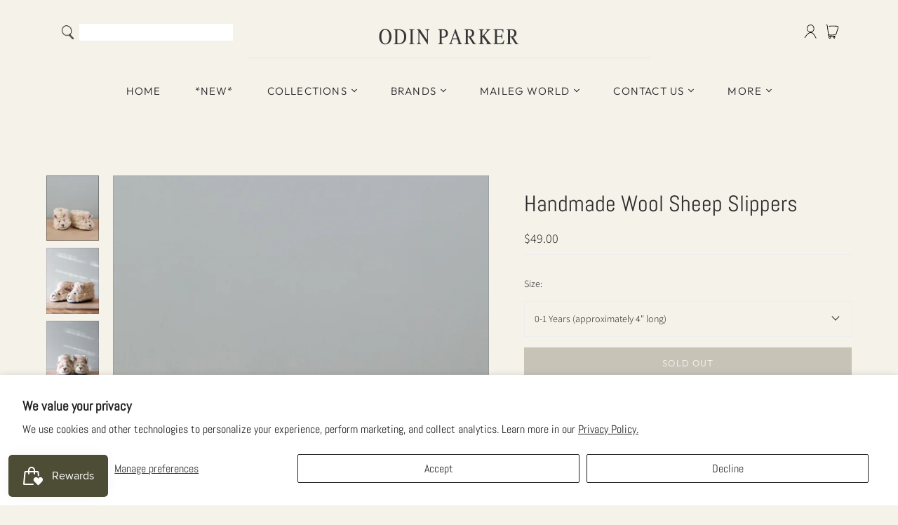

--- FILE ---
content_type: text/html; charset=utf-8
request_url: https://odinparker.com/products/handmade-wool-sheep-slippers
body_size: 61467
content:
<!DOCTYPE html>
<html class="no-js no-touch" lang="en">
<head>
 
<meta charset="utf-8">
  <meta http-equiv="X-UA-Compatible" content="IE=edge,chrome=1">
  <meta name="viewport" content="width=device-width,initial-scale=1">

  <!-- Preconnect Domains -->
  <link rel="preconnect" href="https://cdn.shopify.com" crossorigin>
  <link rel="preconnect" href="https://fonts.shopify.com" crossorigin>
  <link rel="preconnect" href="https://monorail-edge.shopifysvc.com">

  <!-- Preload Assets -->
  <link rel="preload" href="//odinparker.com/cdn/shop/t/58/assets/theme.css?v=21399362927000507561763786206" as="style">
  <link rel="preload" href="//odinparker.com/cdn/shop/t/58/assets/atlantic.js?v=70925709627987514681715997989" as="script">
  <link rel="preload" href="//odinparker.com/cdn/shop/t/58/assets/plugins.js?v=79646608729114258551715997989" as="script">
  <link rel="preload" href="//odinparker.com/cdn/shopifycloud/storefront/assets/themes_support/api.jquery-7ab1a3a4.js" as="script">
  <link rel="preload" href="//odinparker.com/cdn/shop/t/58/assets/atlantic-icons.woff?v=75156632991815219611715997989" as="font" type="font/woff" crossorigin>

  

  

  <title>Handmade Wool Sheep Slippers&ndash; Odin Parker
</title>

  
    <meta name="description" content="Handmade in Nepal, by artisan women who shape these slippers from wool, water and soap. The bottom of the slippers are made of suede (color:blue). Care instructions: Dampen a soft, clean cloth with cool water and spot clean.">
  

  
  <link rel="shortcut icon" href="//odinparker.com/cdn/shop/files/1977195-200_32x32.png?v=1672857231" type="image/png">


  
    <link rel="canonical" href="https://odinparker.com/products/handmade-wool-sheep-slippers" />
  

  <script>window.performance && window.performance.mark && window.performance.mark('shopify.content_for_header.start');</script><meta name="google-site-verification" content="RPzm0ckA76qVqbzy0SEa7zBJJ5o4waShDdqXFniYi4A">
<meta id="shopify-digital-wallet" name="shopify-digital-wallet" content="/2041806905/digital_wallets/dialog">
<meta name="shopify-checkout-api-token" content="a8efcfdde3e0dd7e7224930249580b8e">
<meta id="in-context-paypal-metadata" data-shop-id="2041806905" data-venmo-supported="true" data-environment="production" data-locale="en_US" data-paypal-v4="true" data-currency="USD">
<link rel="alternate" type="application/json+oembed" href="https://odinparker.com/products/handmade-wool-sheep-slippers.oembed">
<script async="async" src="/checkouts/internal/preloads.js?locale=en-US"></script>
<link rel="preconnect" href="https://shop.app" crossorigin="anonymous">
<script async="async" src="https://shop.app/checkouts/internal/preloads.js?locale=en-US&shop_id=2041806905" crossorigin="anonymous"></script>
<script id="apple-pay-shop-capabilities" type="application/json">{"shopId":2041806905,"countryCode":"US","currencyCode":"USD","merchantCapabilities":["supports3DS"],"merchantId":"gid:\/\/shopify\/Shop\/2041806905","merchantName":"Odin Parker","requiredBillingContactFields":["postalAddress","email","phone"],"requiredShippingContactFields":["postalAddress","email","phone"],"shippingType":"shipping","supportedNetworks":["visa","masterCard","amex","discover","elo","jcb"],"total":{"type":"pending","label":"Odin Parker","amount":"1.00"},"shopifyPaymentsEnabled":true,"supportsSubscriptions":true}</script>
<script id="shopify-features" type="application/json">{"accessToken":"a8efcfdde3e0dd7e7224930249580b8e","betas":["rich-media-storefront-analytics"],"domain":"odinparker.com","predictiveSearch":true,"shopId":2041806905,"locale":"en"}</script>
<script>var Shopify = Shopify || {};
Shopify.shop = "odin-parker.myshopify.com";
Shopify.locale = "en";
Shopify.currency = {"active":"USD","rate":"1.0"};
Shopify.country = "US";
Shopify.theme = {"name":"WCAG Compliant Theme","id":142020116701,"schema_name":"Atlantic","schema_version":"15.0.0","theme_store_id":null,"role":"main"};
Shopify.theme.handle = "null";
Shopify.theme.style = {"id":null,"handle":null};
Shopify.cdnHost = "odinparker.com/cdn";
Shopify.routes = Shopify.routes || {};
Shopify.routes.root = "/";</script>
<script type="module">!function(o){(o.Shopify=o.Shopify||{}).modules=!0}(window);</script>
<script>!function(o){function n(){var o=[];function n(){o.push(Array.prototype.slice.apply(arguments))}return n.q=o,n}var t=o.Shopify=o.Shopify||{};t.loadFeatures=n(),t.autoloadFeatures=n()}(window);</script>
<script>
  window.ShopifyPay = window.ShopifyPay || {};
  window.ShopifyPay.apiHost = "shop.app\/pay";
  window.ShopifyPay.redirectState = null;
</script>
<script id="shop-js-analytics" type="application/json">{"pageType":"product"}</script>
<script defer="defer" async type="module" src="//odinparker.com/cdn/shopifycloud/shop-js/modules/v2/client.init-shop-cart-sync_C5BV16lS.en.esm.js"></script>
<script defer="defer" async type="module" src="//odinparker.com/cdn/shopifycloud/shop-js/modules/v2/chunk.common_CygWptCX.esm.js"></script>
<script type="module">
  await import("//odinparker.com/cdn/shopifycloud/shop-js/modules/v2/client.init-shop-cart-sync_C5BV16lS.en.esm.js");
await import("//odinparker.com/cdn/shopifycloud/shop-js/modules/v2/chunk.common_CygWptCX.esm.js");

  window.Shopify.SignInWithShop?.initShopCartSync?.({"fedCMEnabled":true,"windoidEnabled":true});

</script>
<script>
  window.Shopify = window.Shopify || {};
  if (!window.Shopify.featureAssets) window.Shopify.featureAssets = {};
  window.Shopify.featureAssets['shop-js'] = {"shop-cart-sync":["modules/v2/client.shop-cart-sync_ZFArdW7E.en.esm.js","modules/v2/chunk.common_CygWptCX.esm.js"],"init-fed-cm":["modules/v2/client.init-fed-cm_CmiC4vf6.en.esm.js","modules/v2/chunk.common_CygWptCX.esm.js"],"shop-button":["modules/v2/client.shop-button_tlx5R9nI.en.esm.js","modules/v2/chunk.common_CygWptCX.esm.js"],"shop-cash-offers":["modules/v2/client.shop-cash-offers_DOA2yAJr.en.esm.js","modules/v2/chunk.common_CygWptCX.esm.js","modules/v2/chunk.modal_D71HUcav.esm.js"],"init-windoid":["modules/v2/client.init-windoid_sURxWdc1.en.esm.js","modules/v2/chunk.common_CygWptCX.esm.js"],"shop-toast-manager":["modules/v2/client.shop-toast-manager_ClPi3nE9.en.esm.js","modules/v2/chunk.common_CygWptCX.esm.js"],"init-shop-email-lookup-coordinator":["modules/v2/client.init-shop-email-lookup-coordinator_B8hsDcYM.en.esm.js","modules/v2/chunk.common_CygWptCX.esm.js"],"init-shop-cart-sync":["modules/v2/client.init-shop-cart-sync_C5BV16lS.en.esm.js","modules/v2/chunk.common_CygWptCX.esm.js"],"avatar":["modules/v2/client.avatar_BTnouDA3.en.esm.js"],"pay-button":["modules/v2/client.pay-button_FdsNuTd3.en.esm.js","modules/v2/chunk.common_CygWptCX.esm.js"],"init-customer-accounts":["modules/v2/client.init-customer-accounts_DxDtT_ad.en.esm.js","modules/v2/client.shop-login-button_C5VAVYt1.en.esm.js","modules/v2/chunk.common_CygWptCX.esm.js","modules/v2/chunk.modal_D71HUcav.esm.js"],"init-shop-for-new-customer-accounts":["modules/v2/client.init-shop-for-new-customer-accounts_ChsxoAhi.en.esm.js","modules/v2/client.shop-login-button_C5VAVYt1.en.esm.js","modules/v2/chunk.common_CygWptCX.esm.js","modules/v2/chunk.modal_D71HUcav.esm.js"],"shop-login-button":["modules/v2/client.shop-login-button_C5VAVYt1.en.esm.js","modules/v2/chunk.common_CygWptCX.esm.js","modules/v2/chunk.modal_D71HUcav.esm.js"],"init-customer-accounts-sign-up":["modules/v2/client.init-customer-accounts-sign-up_CPSyQ0Tj.en.esm.js","modules/v2/client.shop-login-button_C5VAVYt1.en.esm.js","modules/v2/chunk.common_CygWptCX.esm.js","modules/v2/chunk.modal_D71HUcav.esm.js"],"shop-follow-button":["modules/v2/client.shop-follow-button_Cva4Ekp9.en.esm.js","modules/v2/chunk.common_CygWptCX.esm.js","modules/v2/chunk.modal_D71HUcav.esm.js"],"checkout-modal":["modules/v2/client.checkout-modal_BPM8l0SH.en.esm.js","modules/v2/chunk.common_CygWptCX.esm.js","modules/v2/chunk.modal_D71HUcav.esm.js"],"lead-capture":["modules/v2/client.lead-capture_Bi8yE_yS.en.esm.js","modules/v2/chunk.common_CygWptCX.esm.js","modules/v2/chunk.modal_D71HUcav.esm.js"],"shop-login":["modules/v2/client.shop-login_D6lNrXab.en.esm.js","modules/v2/chunk.common_CygWptCX.esm.js","modules/v2/chunk.modal_D71HUcav.esm.js"],"payment-terms":["modules/v2/client.payment-terms_CZxnsJam.en.esm.js","modules/v2/chunk.common_CygWptCX.esm.js","modules/v2/chunk.modal_D71HUcav.esm.js"]};
</script>
<script>(function() {
  var isLoaded = false;
  function asyncLoad() {
    if (isLoaded) return;
    isLoaded = true;
    var urls = ["https:\/\/static.klaviyo.com\/onsite\/js\/klaviyo.js?company_id=S46MED\u0026shop=odin-parker.myshopify.com","https:\/\/static.klaviyo.com\/onsite\/js\/klaviyo.js?company_id=S46MED\u0026shop=odin-parker.myshopify.com","https:\/\/cdn.enhencer.com\/scripts\/shopify_v2.js?token=651af155d60ae313ecbb7f5b\u0026shop=odin-parker.myshopify.com","https:\/\/cdn.enhencer.com\/scripts\/shopify_v2.js?token=651af155d60ae313ecbb7f5b\u0026shop=odin-parker.myshopify.com","https:\/\/cdn.giftcardpro.app\/build\/storefront\/storefront.js?shop=odin-parker.myshopify.com","https:\/\/cdn.giftship.app\/build\/storefront\/giftship.js?shop=odin-parker.myshopify.com","https:\/\/cdn-bundler.nice-team.net\/app\/js\/bundler.js?shop=odin-parker.myshopify.com"];
    for (var i = 0; i < urls.length; i++) {
      var s = document.createElement('script');
      s.type = 'text/javascript';
      s.async = true;
      s.src = urls[i];
      var x = document.getElementsByTagName('script')[0];
      x.parentNode.insertBefore(s, x);
    }
  };
  if(window.attachEvent) {
    window.attachEvent('onload', asyncLoad);
  } else {
    window.addEventListener('load', asyncLoad, false);
  }
})();</script>
<script id="__st">var __st={"a":2041806905,"offset":-28800,"reqid":"30f747a3-a732-40a3-9600-1d3c98aac288-1768666657","pageurl":"odinparker.com\/products\/handmade-wool-sheep-slippers","u":"793701eb2d06","p":"product","rtyp":"product","rid":6049652146332};</script>
<script>window.ShopifyPaypalV4VisibilityTracking = true;</script>
<script id="captcha-bootstrap">!function(){'use strict';const t='contact',e='account',n='new_comment',o=[[t,t],['blogs',n],['comments',n],[t,'customer']],c=[[e,'customer_login'],[e,'guest_login'],[e,'recover_customer_password'],[e,'create_customer']],r=t=>t.map((([t,e])=>`form[action*='/${t}']:not([data-nocaptcha='true']) input[name='form_type'][value='${e}']`)).join(','),a=t=>()=>t?[...document.querySelectorAll(t)].map((t=>t.form)):[];function s(){const t=[...o],e=r(t);return a(e)}const i='password',u='form_key',d=['recaptcha-v3-token','g-recaptcha-response','h-captcha-response',i],f=()=>{try{return window.sessionStorage}catch{return}},m='__shopify_v',_=t=>t.elements[u];function p(t,e,n=!1){try{const o=window.sessionStorage,c=JSON.parse(o.getItem(e)),{data:r}=function(t){const{data:e,action:n}=t;return t[m]||n?{data:e,action:n}:{data:t,action:n}}(c);for(const[e,n]of Object.entries(r))t.elements[e]&&(t.elements[e].value=n);n&&o.removeItem(e)}catch(o){console.error('form repopulation failed',{error:o})}}const l='form_type',E='cptcha';function T(t){t.dataset[E]=!0}const w=window,h=w.document,L='Shopify',v='ce_forms',y='captcha';let A=!1;((t,e)=>{const n=(g='f06e6c50-85a8-45c8-87d0-21a2b65856fe',I='https://cdn.shopify.com/shopifycloud/storefront-forms-hcaptcha/ce_storefront_forms_captcha_hcaptcha.v1.5.2.iife.js',D={infoText:'Protected by hCaptcha',privacyText:'Privacy',termsText:'Terms'},(t,e,n)=>{const o=w[L][v],c=o.bindForm;if(c)return c(t,g,e,D).then(n);var r;o.q.push([[t,g,e,D],n]),r=I,A||(h.body.append(Object.assign(h.createElement('script'),{id:'captcha-provider',async:!0,src:r})),A=!0)});var g,I,D;w[L]=w[L]||{},w[L][v]=w[L][v]||{},w[L][v].q=[],w[L][y]=w[L][y]||{},w[L][y].protect=function(t,e){n(t,void 0,e),T(t)},Object.freeze(w[L][y]),function(t,e,n,w,h,L){const[v,y,A,g]=function(t,e,n){const i=e?o:[],u=t?c:[],d=[...i,...u],f=r(d),m=r(i),_=r(d.filter((([t,e])=>n.includes(e))));return[a(f),a(m),a(_),s()]}(w,h,L),I=t=>{const e=t.target;return e instanceof HTMLFormElement?e:e&&e.form},D=t=>v().includes(t);t.addEventListener('submit',(t=>{const e=I(t);if(!e)return;const n=D(e)&&!e.dataset.hcaptchaBound&&!e.dataset.recaptchaBound,o=_(e),c=g().includes(e)&&(!o||!o.value);(n||c)&&t.preventDefault(),c&&!n&&(function(t){try{if(!f())return;!function(t){const e=f();if(!e)return;const n=_(t);if(!n)return;const o=n.value;o&&e.removeItem(o)}(t);const e=Array.from(Array(32),(()=>Math.random().toString(36)[2])).join('');!function(t,e){_(t)||t.append(Object.assign(document.createElement('input'),{type:'hidden',name:u})),t.elements[u].value=e}(t,e),function(t,e){const n=f();if(!n)return;const o=[...t.querySelectorAll(`input[type='${i}']`)].map((({name:t})=>t)),c=[...d,...o],r={};for(const[a,s]of new FormData(t).entries())c.includes(a)||(r[a]=s);n.setItem(e,JSON.stringify({[m]:1,action:t.action,data:r}))}(t,e)}catch(e){console.error('failed to persist form',e)}}(e),e.submit())}));const S=(t,e)=>{t&&!t.dataset[E]&&(n(t,e.some((e=>e===t))),T(t))};for(const o of['focusin','change'])t.addEventListener(o,(t=>{const e=I(t);D(e)&&S(e,y())}));const B=e.get('form_key'),M=e.get(l),P=B&&M;t.addEventListener('DOMContentLoaded',(()=>{const t=y();if(P)for(const e of t)e.elements[l].value===M&&p(e,B);[...new Set([...A(),...v().filter((t=>'true'===t.dataset.shopifyCaptcha))])].forEach((e=>S(e,t)))}))}(h,new URLSearchParams(w.location.search),n,t,e,['guest_login'])})(!0,!1)}();</script>
<script integrity="sha256-4kQ18oKyAcykRKYeNunJcIwy7WH5gtpwJnB7kiuLZ1E=" data-source-attribution="shopify.loadfeatures" defer="defer" src="//odinparker.com/cdn/shopifycloud/storefront/assets/storefront/load_feature-a0a9edcb.js" crossorigin="anonymous"></script>
<script crossorigin="anonymous" defer="defer" src="//odinparker.com/cdn/shopifycloud/storefront/assets/shopify_pay/storefront-65b4c6d7.js?v=20250812"></script>
<script data-source-attribution="shopify.dynamic_checkout.dynamic.init">var Shopify=Shopify||{};Shopify.PaymentButton=Shopify.PaymentButton||{isStorefrontPortableWallets:!0,init:function(){window.Shopify.PaymentButton.init=function(){};var t=document.createElement("script");t.src="https://odinparker.com/cdn/shopifycloud/portable-wallets/latest/portable-wallets.en.js",t.type="module",document.head.appendChild(t)}};
</script>
<script data-source-attribution="shopify.dynamic_checkout.buyer_consent">
  function portableWalletsHideBuyerConsent(e){var t=document.getElementById("shopify-buyer-consent"),n=document.getElementById("shopify-subscription-policy-button");t&&n&&(t.classList.add("hidden"),t.setAttribute("aria-hidden","true"),n.removeEventListener("click",e))}function portableWalletsShowBuyerConsent(e){var t=document.getElementById("shopify-buyer-consent"),n=document.getElementById("shopify-subscription-policy-button");t&&n&&(t.classList.remove("hidden"),t.removeAttribute("aria-hidden"),n.addEventListener("click",e))}window.Shopify?.PaymentButton&&(window.Shopify.PaymentButton.hideBuyerConsent=portableWalletsHideBuyerConsent,window.Shopify.PaymentButton.showBuyerConsent=portableWalletsShowBuyerConsent);
</script>
<script data-source-attribution="shopify.dynamic_checkout.cart.bootstrap">document.addEventListener("DOMContentLoaded",(function(){function t(){return document.querySelector("shopify-accelerated-checkout-cart, shopify-accelerated-checkout")}if(t())Shopify.PaymentButton.init();else{new MutationObserver((function(e,n){t()&&(Shopify.PaymentButton.init(),n.disconnect())})).observe(document.body,{childList:!0,subtree:!0})}}));
</script>
<script id='scb4127' type='text/javascript' async='' src='https://odinparker.com/cdn/shopifycloud/privacy-banner/storefront-banner.js'></script><link id="shopify-accelerated-checkout-styles" rel="stylesheet" media="screen" href="https://odinparker.com/cdn/shopifycloud/portable-wallets/latest/accelerated-checkout-backwards-compat.css" crossorigin="anonymous">
<style id="shopify-accelerated-checkout-cart">
        #shopify-buyer-consent {
  margin-top: 1em;
  display: inline-block;
  width: 100%;
}

#shopify-buyer-consent.hidden {
  display: none;
}

#shopify-subscription-policy-button {
  background: none;
  border: none;
  padding: 0;
  text-decoration: underline;
  font-size: inherit;
  cursor: pointer;
}

#shopify-subscription-policy-button::before {
  box-shadow: none;
}

      </style>

<script>window.performance && window.performance.mark && window.performance.mark('shopify.content_for_header.end');</script>

  
  















<meta property="og:site_name" content="Odin Parker">
<meta property="og:url" content="https://odinparker.com/products/handmade-wool-sheep-slippers">
<meta property="og:title" content="Handmade Wool Sheep Slippers">
<meta property="og:type" content="website">
<meta property="og:description" content="Handmade in Nepal, by artisan women who shape these slippers from wool, water and soap. The bottom of the slippers are made of suede (color:blue). Care instructions: Dampen a soft, clean cloth with cool water and spot clean.">




    
    
    

    
    
    <meta
      property="og:image"
      content="https://odinparker.com/cdn/shop/products/2J2A9985-2_1200x1500.jpg?v=1670716869"
    />
    <meta
      property="og:image:secure_url"
      content="https://odinparker.com/cdn/shop/products/2J2A9985-2_1200x1500.jpg?v=1670716869"
    />
    <meta property="og:image:width" content="1200" />
    <meta property="og:image:height" content="1500" />
    
    
    <meta property="og:image:alt" content="sheep wool slippers" />
  
















<meta name="twitter:title" content="Handmade Wool Sheep Slippers">
<meta name="twitter:description" content="Handmade in Nepal, by artisan women who shape these slippers from wool, water and soap. The bottom of the slippers are made of suede (color:blue). Care instructions: Dampen a soft, clean cloth with cool water and spot clean.">


    
    
    
      
      
      <meta name="twitter:card" content="summary">
    
    
    <meta
      property="twitter:image"
      content="https://odinparker.com/cdn/shop/products/2J2A9985-2_1200x1200_crop_center.jpg?v=1670716869"
    />
    <meta property="twitter:image:width" content="1200" />
    <meta property="twitter:image:height" content="1200" />
    
    
    <meta property="twitter:image:alt" content="sheep wool slippers" />
  



  <script>
    document.documentElement.className=document.documentElement.className.replace(/\bno-js\b/,'js');
    if(window.Shopify&&window.Shopify.designMode)document.documentElement.className+=' in-theme-editor';
    if(('ontouchstart' in window)||window.DocumentTouch&&document instanceof DocumentTouch)document.documentElement.className=document.documentElement.className.replace(/\bno-touch\b/,'has-touch');
  </script>

  <!-- Global site tag (gtag.js) - Google Ads: 345843729 -->
<script async src="https://www.googletagmanager.com/gtag/js?id=AW-345843729"></script>
<script>
  window.dataLayer = window.dataLayer || [];
  function gtag(){dataLayer.push(arguments);}
  gtag('js', new Date());

  gtag('config', 'AW-345843729');
</script>
  
  
  <!-- Theme CSS -->
  <link rel="stylesheet" href="//odinparker.com/cdn/shop/t/58/assets/theme.css?v=21399362927000507561763786206">

  <!-- Store object -->
  
  <script>
    window.Theme = {};
    Theme.version = "15.0.0";
    Theme.name = 'Atlantic';
    Theme.products = new Array();
    Theme.shippingCalcErrorMessage = "Error: zip / postal code --error_message--";
    Theme.shippingCalcMultiRates = "There are --number_of_rates-- shipping rates available for --address--, starting at --rate--.";
    Theme.shippingCalcOneRate = "There is one shipping rate available for --address--.";
    Theme.shippingCalcNoRates = "We do not ship to this destination.";
    Theme.shippingCalcRateValues = "--rate_title-- at --rate--";
    Theme.userLoggedIn = false;
    Theme.userAddress = '';
    Theme.centerHeader = false;
  
    Theme.cartItemsOne = "item";
    Theme.cartItemsOther = "items";
  
    Theme.addToCart = "Add to cart";
    Theme.soldOut = "Sold out";
    Theme.unavailable = "Unavailable";
    Theme.routes = {
      "root_url": "/",
      "account_url": "/account",
      "account_login_url": "https://odinparker.com/customer_authentication/redirect?locale=en&region_country=US",
      "account_logout_url": "/account/logout",
      "account_register_url": "/account/register",
      "account_addresses_url": "/account/addresses",
      "collections_url": "/collections",
      "all_products_collection_url": "/collections/all",
      "search_url": "/search",
      "cart_url": "/cart",
      "cart_add_url": "/cart/add",
      "cart_change_url": "/cart/change",
      "cart_clear_url": "/cart/clear",
      "product_recommendations_url": "/recommendations/products"
    };
  </script>
  
  
  

 <script defer>

  /**
   * IMPORTANT!
   * Do not edit this file. Any changes made could be overwritten by Giftship at
   * any time. If you need assistance, please reach out to us at support@gist-apps.com.
   *
   * The below code is critical to the functionality of Giftship's multiple shipping
   * address and bundle features. It also greatly improves the load time of the
   * application.
   */

  if (typeof(GIST) == 'undefined') {
    window.GIST = GIST = {};
  }
  if (typeof(GIST.f) == 'undefined') {
    GIST.f = {};
  }

  GIST.f._isEmpty = function(obj){

    for(var prop in obj) {
      if(obj.hasOwnProperty(prop)) {
        return false;
      }
    }

    return JSON.stringify(obj) === JSON.stringify({});

  };

  GIST.bundles   = [];
  GIST.remove    = {};
  GIST.discounts = [];

  
  
  

  

  
  GIST._bundleCart = false;
  

  

  
  if (GIST.remove && !GIST.f._isEmpty(GIST.remove) ) {

    GIST.xhr = new XMLHttpRequest();
    GIST.xhr.open('POST', Shopify.routes.root + 'cart/update.js');
    GIST.xhr.setRequestHeader('Content-Type', 'application/json');
    GIST.xhr.onload = function() {
      if (GIST.xhr.status === 200 && window.performance) {
         var navEntries = window.performance.getEntriesByType('navigation');
         if (navEntries.length > 0 && navEntries[0].type === 'back_forward') {
            location.reload();
         } else if (window.performance.navigation && window.performance.navigation.type == window.performance.navigation.TYPE_BACK_FORWARD) {
            location.reload();
         }
       }
    };
    GIST.xhr.send(JSON.stringify({updates:GIST.remove}));

  }
  

</script>





<script type="text/javascript" src="https://cdn.giftship.app/build/storefront/giftship.js" defer></script>
<link rel="stylesheet" type="text/css" href="https://cdn.giftship.app/build/storefront/giftship.css">








    	 
<link href="//odinparker.com/cdn/shop/t/58/assets/zify-products-slider.css?v=141898240980830876201715997989" rel="stylesheet" type="text/css" media="all" />
<script type="text/javascript"> var zify_product_json = "//odinparker.com/cdn/shop/t/58/assets/zify-products-slider.json?v=181467650400238971501715997989";</script>
<script src="//odinparker.com/cdn/shop/t/58/assets/zify_products_slider.js?v=157217417841919239901715997989" type="text/javascript"></script>
<script type="text/javascript">jQuery(document).ready(function(){Shopify.Products.recordRecentlyViewed( );});</script>

 <script defer>

  /**
   * IMPORTANT!
   * Do not edit this file. Any changes made could be overwritten by at
   * any time. If you need assistance, please reach out to us at support@gist-apps.com.
   */

  if (typeof(GIST) == 'undefined') {
    window.GIST = GIST = {};
  }
  if (typeof(GIST.f) == 'undefined') {
    GIST.f = {};
  }

  GIST.f._isEmpty = function(obj){

    for(var prop in obj) {
      if(obj.hasOwnProperty(prop)) {
        return false;
      }
    }

    return JSON.stringify(obj) === JSON.stringify({});

  };

</script>

  	 

  <!-- "snippets/shogun-head.liquid" was not rendered, the associated app was uninstalled -->
<!-- BEGIN app block: shopify://apps/gift-card-pro/blocks/gift-card-pro/3b1306ce-7e99-4a1c-aa30-e9f030a737ef -->






<!-- END app block --><!-- BEGIN app block: shopify://apps/ecomposer-builder/blocks/app-embed/a0fc26e1-7741-4773-8b27-39389b4fb4a0 --><!-- DNS Prefetch & Preconnect -->
<link rel="preconnect" href="https://cdn.ecomposer.app" crossorigin>
<link rel="dns-prefetch" href="https://cdn.ecomposer.app">

<link rel="prefetch" href="https://cdn.ecomposer.app/vendors/css/ecom-swiper@11.css" as="style">
<link rel="prefetch" href="https://cdn.ecomposer.app/vendors/js/ecom-swiper@11.0.5.js" as="script">
<link rel="prefetch" href="https://cdn.ecomposer.app/vendors/js/ecom_modal.js" as="script">

<!-- Global CSS --><!--ECOM-EMBED-->
  <style id="ecom-global-css" class="ecom-global-css">/**ECOM-INSERT-CSS**/.ecom-section > div.core__row--columns{max-width: 1200px;}.ecom-column>div.core__column--wrapper{padding: 20px;}div.core__blocks--body>div.ecom-block.elmspace:not(:first-child){margin-top: 20px;}:root{--ecom-global-colors-primary:#ffffff;--ecom-global-colors-secondary:#ffffff;--ecom-global-colors-text:#ffffff;--ecom-global-colors-accent:#ffffff;--ecom-global-typography-h1-font-weight:600;--ecom-global-typography-h1-font-size:72px;--ecom-global-typography-h1-line-height:90px;--ecom-global-typography-h1-letter-spacing:-0.02em;--ecom-global-typography-h2-font-weight:600;--ecom-global-typography-h2-font-size:60px;--ecom-global-typography-h2-line-height:72px;--ecom-global-typography-h2-letter-spacing:-0.02em;--ecom-global-typography-h3-font-weight:600;--ecom-global-typography-h3-font-size:48px;--ecom-global-typography-h3-line-height:60px;--ecom-global-typography-h3-letter-spacing:-0.02em;--ecom-global-typography-h4-font-weight:600;--ecom-global-typography-h4-font-size:36px;--ecom-global-typography-h4-line-height:44px;--ecom-global-typography-h4-letter-spacing:-0.02em;--ecom-global-typography-h5-font-weight:600;--ecom-global-typography-h5-font-size:30px;--ecom-global-typography-h5-line-height:38px;--ecom-global-typography-h6-font-weight:600;--ecom-global-typography-h6-font-size:24px;--ecom-global-typography-h6-line-height:32px;--ecom-global-typography-h7-font-weight:400;--ecom-global-typography-h7-font-size:18px;--ecom-global-typography-h7-line-height:28px;}</style>
  <!--/ECOM-EMBED--><!-- Custom CSS & JS --><!-- Open Graph Meta Tags for Pages --><!-- Critical Inline Styles -->
<style class="ecom-theme-helper">.ecom-animation{opacity:0}.ecom-animation.animate,.ecom-animation.ecom-animated{opacity:1}.ecom-cart-popup{display:grid;position:fixed;inset:0;z-index:9999999;align-content:center;padding:5px;justify-content:center;align-items:center;justify-items:center}.ecom-cart-popup::before{content:' ';position:absolute;background:#e5e5e5b3;inset:0}.ecom-ajax-loading{cursor:not-allowed;pointer-events:none;opacity:.6}#ecom-toast{visibility:hidden;max-width:50px;height:60px;margin:auto;background-color:#333;color:#fff;text-align:center;border-radius:2px;position:fixed;z-index:1;left:0;right:0;bottom:30px;font-size:17px;display:grid;grid-template-columns:50px auto;align-items:center;justify-content:start;align-content:center;justify-items:start}#ecom-toast.ecom-toast-show{visibility:visible;animation:ecomFadein .5s,ecomExpand .5s .5s,ecomStay 3s 1s,ecomShrink .5s 4s,ecomFadeout .5s 4.5s}#ecom-toast #ecom-toast-icon{width:50px;height:100%;box-sizing:border-box;background-color:#111;color:#fff;padding:5px}#ecom-toast .ecom-toast-icon-svg{width:100%;height:100%;position:relative;vertical-align:middle;margin:auto;text-align:center}#ecom-toast #ecom-toast-desc{color:#fff;padding:16px;overflow:hidden;white-space:nowrap}@media(max-width:768px){#ecom-toast #ecom-toast-desc{white-space:normal;min-width:250px}#ecom-toast{height:auto;min-height:60px}}.ecom__column-full-height{height:100%}@keyframes ecomFadein{from{bottom:0;opacity:0}to{bottom:30px;opacity:1}}@keyframes ecomExpand{from{min-width:50px}to{min-width:var(--ecom-max-width)}}@keyframes ecomStay{from{min-width:var(--ecom-max-width)}to{min-width:var(--ecom-max-width)}}@keyframes ecomShrink{from{min-width:var(--ecom-max-width)}to{min-width:50px}}@keyframes ecomFadeout{from{bottom:30px;opacity:1}to{bottom:60px;opacity:0}}</style>


<!-- EComposer Config Script -->
<script id="ecom-theme-helpers" async>
window.EComposer=window.EComposer||{};(function(){if(!this.configs)this.configs={};this.configs.ajax_cart={enable:false};this.customer=false;this.proxy_path='/apps/ecomposer-visual-page-builder';
this.popupScriptUrl='https://cdn.shopify.com/extensions/019b200c-ceec-7ac9-af95-28c32fd62de8/ecomposer-94/assets/ecom_popup.js';
this.routes={domain:'https://odinparker.com',root_url:'/',collections_url:'/collections',all_products_collection_url:'/collections/all',cart_url:'/cart',cart_add_url:'/cart/add',cart_change_url:'/cart/change',cart_clear_url:'/cart/clear',cart_update_url:'/cart/update',product_recommendations_url:'/recommendations/products'};
this.queryParams={};
if(window.location.search.length){new URLSearchParams(window.location.search).forEach((value,key)=>{this.queryParams[key]=value})}
this.money_format="${{amount}}";
this.money_with_currency_format="${{amount}} USD";
this.currencyCodeEnabled=null;this.abTestingData = [];this.formatMoney=function(t,e){const r=this.currencyCodeEnabled?this.money_with_currency_format:this.money_format;function a(t,e){return void 0===t?e:t}function o(t,e,r,o){if(e=a(e,2),r=a(r,","),o=a(o,"."),isNaN(t)||null==t)return 0;var n=(t=(t/100).toFixed(e)).split(".");return n[0].replace(/(\d)(?=(\d\d\d)+(?!\d))/g,"$1"+r)+(n[1]?o+n[1]:"")}"string"==typeof t&&(t=t.replace(".",""));var n="",i=/\{\{\s*(\w+)\s*\}\}/,s=e||r;switch(s.match(i)[1]){case"amount":n=o(t,2);break;case"amount_no_decimals":n=o(t,0);break;case"amount_with_comma_separator":n=o(t,2,".",",");break;case"amount_with_space_separator":n=o(t,2," ",",");break;case"amount_with_period_and_space_separator":n=o(t,2," ",".");break;case"amount_no_decimals_with_comma_separator":n=o(t,0,".",",");break;case"amount_no_decimals_with_space_separator":n=o(t,0," ");break;case"amount_with_apostrophe_separator":n=o(t,2,"'",".")}return s.replace(i,n)};
this.resizeImage=function(t,e){try{if(!e||"original"==e||"full"==e||"master"==e)return t;if(-1!==t.indexOf("cdn.shopify.com")||-1!==t.indexOf("/cdn/shop/")){var r=t.match(/\.(jpg|jpeg|gif|png|bmp|bitmap|tiff|tif|webp)((\#[0-9a-z\-]+)?(\?v=.*)?)?$/gim);if(null==r)return null;var a=t.split(r[0]),o=r[0];return a[0]+"_"+e+o}}catch(r){return t}return t};
this.getProduct=function(t){if(!t)return!1;let e=("/"===this.routes.root_url?"":this.routes.root_url)+"/products/"+t+".js?shop="+Shopify.shop;return window.ECOM_LIVE&&(e="/shop/builder/ajax/ecom-proxy/products/"+t+"?shop="+Shopify.shop),window.fetch(e,{headers:{"Content-Type":"application/json"}}).then(t=>t.ok?t.json():false)};
const u=new URLSearchParams(window.location.search);if(u.has("ecom-redirect")){const r=u.get("ecom-redirect");if(r){let d;try{d=decodeURIComponent(r)}catch{return}d=d.trim().replace(/[\r\n\t]/g,"");if(d.length>2e3)return;const p=["javascript:","data:","vbscript:","file:","ftp:","mailto:","tel:","sms:","chrome:","chrome-extension:","moz-extension:","ms-browser-extension:"],l=d.toLowerCase();for(const o of p)if(l.includes(o))return;const x=[/<script/i,/<\/script/i,/javascript:/i,/vbscript:/i,/onload=/i,/onerror=/i,/onclick=/i,/onmouseover=/i,/onfocus=/i,/onblur=/i,/onsubmit=/i,/onchange=/i,/alert\s*\(/i,/confirm\s*\(/i,/prompt\s*\(/i,/document\./i,/window\./i,/eval\s*\(/i];for(const t of x)if(t.test(d))return;if(d.startsWith("/")&&!d.startsWith("//")){if(!/^[a-zA-Z0-9\-._~:/?#[\]@!$&'()*+,;=%]+$/.test(d))return;if(d.includes("../")||d.includes("./"))return;window.location.href=d;return}if(!d.includes("://")&&!d.startsWith("//")){if(!/^[a-zA-Z0-9\-._~:/?#[\]@!$&'()*+,;=%]+$/.test(d))return;if(d.includes("../")||d.includes("./"))return;window.location.href="/"+d;return}let n;try{n=new URL(d)}catch{return}if(!["http:","https:"].includes(n.protocol))return;if(n.port&&(parseInt(n.port)<1||parseInt(n.port)>65535))return;const a=[window.location.hostname];if(a.includes(n.hostname)&&(n.href===d||n.toString()===d))window.location.href=d}}
}).bind(window.EComposer)();
if(window.Shopify&&window.Shopify.designMode&&window.top&&window.top.opener){window.addEventListener("load",function(){window.top.opener.postMessage({action:"ecomposer:loaded"},"*")})}
</script>

<!-- Quickview Script -->
<script id="ecom-theme-quickview" async>
window.EComposer=window.EComposer||{};(function(){this.initQuickview=function(){var enable_qv=false;const qv_wrapper_script=document.querySelector('#ecom-quickview-template-html');if(!qv_wrapper_script)return;const ecom_quickview=document.createElement('div');ecom_quickview.classList.add('ecom-quickview');ecom_quickview.innerHTML=qv_wrapper_script.innerHTML;document.body.prepend(ecom_quickview);const qv_wrapper=ecom_quickview.querySelector('.ecom-quickview__wrapper');const ecomQuickview=function(e){let t=qv_wrapper.querySelector(".ecom-quickview__content-data");if(t){let i=document.createRange().createContextualFragment(e);t.innerHTML="",t.append(i),qv_wrapper.classList.add("ecom-open");let c=new CustomEvent("ecom:quickview:init",{detail:{wrapper:qv_wrapper}});document.dispatchEvent(c),setTimeout(function(){qv_wrapper.classList.add("ecom-display")},500),closeQuickview(t)}},closeQuickview=function(e){let t=qv_wrapper.querySelector(".ecom-quickview__close-btn"),i=qv_wrapper.querySelector(".ecom-quickview__content");function c(t){let o=t.target;do{if(o==i||o&&o.classList&&o.classList.contains("ecom-modal"))return;o=o.parentNode}while(o);o!=i&&(qv_wrapper.classList.add("ecom-remove"),qv_wrapper.classList.remove("ecom-open","ecom-display","ecom-remove"),setTimeout(function(){e.innerHTML=""},300),document.removeEventListener("click",c),document.removeEventListener("keydown",n))}function n(t){(t.isComposing||27===t.keyCode)&&(qv_wrapper.classList.add("ecom-remove"),qv_wrapper.classList.remove("ecom-open","ecom-display","ecom-remove"),setTimeout(function(){e.innerHTML=""},300),document.removeEventListener("keydown",n),document.removeEventListener("click",c))}t&&t.addEventListener("click",function(t){t.preventDefault(),document.removeEventListener("click",c),document.removeEventListener("keydown",n),qv_wrapper.classList.add("ecom-remove"),qv_wrapper.classList.remove("ecom-open","ecom-display","ecom-remove"),setTimeout(function(){e.innerHTML=""},300)}),document.addEventListener("click",c),document.addEventListener("keydown",n)};function quickViewHandler(e){e&&e.preventDefault();let t=this;t.classList&&t.classList.add("ecom-loading");let i=t.classList?t.getAttribute("href"):window.location.pathname;if(i){if(window.location.search.includes("ecom_template_id")){let c=new URLSearchParams(location.search);i=window.location.pathname+"?section_id="+c.get("ecom_template_id")}else i+=(i.includes("?")?"&":"?")+"section_id=ecom-default-template-quickview";fetch(i).then(function(e){return 200==e.status?e.text():window.document.querySelector("#admin-bar-iframe")?(404==e.status?alert("Please create Ecomposer quickview template first!"):alert("Have some problem with quickview!"),t.classList&&t.classList.remove("ecom-loading"),!1):void window.open(new URL(i).pathname,"_blank")}).then(function(e){e&&(ecomQuickview(e),setTimeout(function(){t.classList&&t.classList.remove("ecom-loading")},300))}).catch(function(e){})}}
if(window.location.search.includes('ecom_template_id')){setTimeout(quickViewHandler,1000)}
if(enable_qv){const qv_buttons=document.querySelectorAll('.ecom-product-quickview');if(qv_buttons.length>0){qv_buttons.forEach(function(button,index){button.addEventListener('click',quickViewHandler)})}}
}}).bind(window.EComposer)();
</script>

<!-- Quickview Template -->
<script type="text/template" id="ecom-quickview-template-html">
<div class="ecom-quickview__wrapper ecom-dn"><div class="ecom-quickview__container"><div class="ecom-quickview__content"><div class="ecom-quickview__content-inner"><div class="ecom-quickview__content-data"></div></div><span class="ecom-quickview__close-btn"><svg version="1.1" xmlns="http://www.w3.org/2000/svg" width="32" height="32" viewBox="0 0 32 32"><path d="M10.722 9.969l-0.754 0.754 5.278 5.278-5.253 5.253 0.754 0.754 5.253-5.253 5.253 5.253 0.754-0.754-5.253-5.253 5.278-5.278-0.754-0.754-5.278 5.278z" fill="#000000"></path></svg></span></div></div></div>
</script>

<!-- Quickview Styles -->
<style class="ecom-theme-quickview">.ecom-quickview .ecom-animation{opacity:1}.ecom-quickview__wrapper{opacity:0;display:none;pointer-events:none}.ecom-quickview__wrapper.ecom-open{position:fixed;top:0;left:0;right:0;bottom:0;display:block;pointer-events:auto;z-index:100000;outline:0!important;-webkit-backface-visibility:hidden;opacity:1;transition:all .1s}.ecom-quickview__container{text-align:center;position:absolute;width:100%;height:100%;left:0;top:0;padding:0 8px;box-sizing:border-box;opacity:0;background-color:rgba(0,0,0,.8);transition:opacity .1s}.ecom-quickview__container:before{content:"";display:inline-block;height:100%;vertical-align:middle}.ecom-quickview__wrapper.ecom-display .ecom-quickview__content{visibility:visible;opacity:1;transform:none}.ecom-quickview__content{position:relative;display:inline-block;opacity:0;visibility:hidden;transition:transform .1s,opacity .1s;transform:translateX(-100px)}.ecom-quickview__content-inner{position:relative;display:inline-block;vertical-align:middle;margin:0 auto;text-align:left;z-index:999;overflow-y:auto;max-height:80vh}.ecom-quickview__content-data>.shopify-section{margin:0 auto;max-width:980px;overflow:hidden;position:relative;background-color:#fff;opacity:0}.ecom-quickview__wrapper.ecom-display .ecom-quickview__content-data>.shopify-section{opacity:1;transform:none}.ecom-quickview__wrapper.ecom-display .ecom-quickview__container{opacity:1}.ecom-quickview__wrapper.ecom-remove #shopify-section-ecom-default-template-quickview{opacity:0;transform:translateX(100px)}.ecom-quickview__close-btn{position:fixed!important;top:0;right:0;transform:none;background-color:transparent;color:#000;opacity:0;width:40px;height:40px;transition:.25s;z-index:9999;stroke:#fff}.ecom-quickview__wrapper.ecom-display .ecom-quickview__close-btn{opacity:1}.ecom-quickview__close-btn:hover{cursor:pointer}@media screen and (max-width:1024px){.ecom-quickview__content{position:absolute;inset:0;margin:50px 15px;display:flex}.ecom-quickview__close-btn{right:0}}.ecom-toast-icon-info{display:none}.ecom-toast-error .ecom-toast-icon-info{display:inline!important}.ecom-toast-error .ecom-toast-icon-success{display:none!important}.ecom-toast-icon-success{fill:#fff;width:35px}</style>

<!-- Toast Template -->
<script type="text/template" id="ecom-template-html"><!-- BEGIN app snippet: ecom-toast --><div id="ecom-toast"><div id="ecom-toast-icon"><svg xmlns="http://www.w3.org/2000/svg" class="ecom-toast-icon-svg ecom-toast-icon-info" fill="none" viewBox="0 0 24 24" stroke="currentColor"><path stroke-linecap="round" stroke-linejoin="round" stroke-width="2" d="M13 16h-1v-4h-1m1-4h.01M21 12a9 9 0 11-18 0 9 9 0 0118 0z"/></svg>
<svg class="ecom-toast-icon-svg ecom-toast-icon-success" xmlns="http://www.w3.org/2000/svg" viewBox="0 0 512 512"><path d="M256 8C119 8 8 119 8 256s111 248 248 248 248-111 248-248S393 8 256 8zm0 48c110.5 0 200 89.5 200 200 0 110.5-89.5 200-200 200-110.5 0-200-89.5-200-200 0-110.5 89.5-200 200-200m140.2 130.3l-22.5-22.7c-4.7-4.7-12.3-4.7-17-.1L215.3 303.7l-59.8-60.3c-4.7-4.7-12.3-4.7-17-.1l-22.7 22.5c-4.7 4.7-4.7 12.3-.1 17l90.8 91.5c4.7 4.7 12.3 4.7 17 .1l172.6-171.2c4.7-4.7 4.7-12.3 .1-17z"/></svg>
</div><div id="ecom-toast-desc"></div></div><!-- END app snippet --></script><!-- END app block --><!-- BEGIN app block: shopify://apps/judge-me-reviews/blocks/judgeme_core/61ccd3b1-a9f2-4160-9fe9-4fec8413e5d8 --><!-- Start of Judge.me Core -->






<link rel="dns-prefetch" href="https://cdnwidget.judge.me">
<link rel="dns-prefetch" href="https://cdn.judge.me">
<link rel="dns-prefetch" href="https://cdn1.judge.me">
<link rel="dns-prefetch" href="https://api.judge.me">

<script data-cfasync='false' class='jdgm-settings-script'>window.jdgmSettings={"pagination":5,"disable_web_reviews":true,"badge_no_review_text":"No reviews","badge_n_reviews_text":"{{ n }} review/reviews","badge_star_color":"#d7bf1a","hide_badge_preview_if_no_reviews":true,"badge_hide_text":false,"enforce_center_preview_badge":false,"widget_title":"Customer Reviews","widget_open_form_text":"Write a review","widget_close_form_text":"Cancel review","widget_refresh_page_text":"Refresh page","widget_summary_text":"Based on {{ number_of_reviews }} review/reviews","widget_no_review_text":"Be the first to write a review","widget_name_field_text":"Display name","widget_verified_name_field_text":"Verified Name (public)","widget_name_placeholder_text":"Display name","widget_required_field_error_text":"This field is required.","widget_email_field_text":"Email address","widget_verified_email_field_text":"Verified Email (private, can not be edited)","widget_email_placeholder_text":"Your email address","widget_email_field_error_text":"Please enter a valid email address.","widget_rating_field_text":"Rating","widget_review_title_field_text":"Review Title","widget_review_title_placeholder_text":"Give your review a title","widget_review_body_field_text":"Review content","widget_review_body_placeholder_text":"Start writing here...","widget_pictures_field_text":"Picture/Video (optional)","widget_submit_review_text":"Submit Review","widget_submit_verified_review_text":"Submit Verified Review","widget_submit_success_msg_with_auto_publish":"Thank you! Please refresh the page in a few moments to see your review. You can remove or edit your review by logging into \u003ca href='https://judge.me/login' target='_blank' rel='nofollow noopener'\u003eJudge.me\u003c/a\u003e","widget_submit_success_msg_no_auto_publish":"Thank you! Your review will be published as soon as it is approved by the shop admin. You can remove or edit your review by logging into \u003ca href='https://judge.me/login' target='_blank' rel='nofollow noopener'\u003eJudge.me\u003c/a\u003e","widget_show_default_reviews_out_of_total_text":"Showing {{ n_reviews_shown }} out of {{ n_reviews }} reviews.","widget_show_all_link_text":"Show all","widget_show_less_link_text":"Show less","widget_author_said_text":"{{ reviewer_name }} said:","widget_days_text":"{{ n }} days ago","widget_weeks_text":"{{ n }} week/weeks ago","widget_months_text":"{{ n }} month/months ago","widget_years_text":"{{ n }} year/years ago","widget_yesterday_text":"Yesterday","widget_today_text":"Today","widget_replied_text":"\u003e\u003e {{ shop_name }} replied:","widget_read_more_text":"Read more","widget_reviewer_name_as_initial":"","widget_rating_filter_color":"","widget_rating_filter_see_all_text":"See all reviews","widget_sorting_most_recent_text":"Most Recent","widget_sorting_highest_rating_text":"Highest Rating","widget_sorting_lowest_rating_text":"Lowest Rating","widget_sorting_with_pictures_text":"Only Pictures","widget_sorting_most_helpful_text":"Most Helpful","widget_open_question_form_text":"Ask a question","widget_reviews_subtab_text":"Reviews","widget_questions_subtab_text":"Questions","widget_question_label_text":"Question","widget_answer_label_text":"Answer","widget_question_placeholder_text":"Write your question here","widget_submit_question_text":"Submit Question","widget_question_submit_success_text":"Thank you for your question! We will notify you once it gets answered.","widget_star_color":"#d7bf1a","verified_badge_text":"Verified Buyer","verified_badge_bg_color":"","verified_badge_text_color":"","verified_badge_placement":"left-of-reviewer-name","widget_review_max_height":"","widget_hide_border":false,"widget_social_share":false,"widget_thumb":false,"widget_review_location_show":false,"widget_location_format":"country_iso_code","all_reviews_include_out_of_store_products":true,"all_reviews_out_of_store_text":"(out of store)","all_reviews_pagination":100,"all_reviews_product_name_prefix_text":"about","enable_review_pictures":true,"enable_question_anwser":false,"widget_theme":"","review_date_format":"mm/dd/yyyy","default_sort_method":"most-recent","widget_product_reviews_subtab_text":"Product Reviews","widget_shop_reviews_subtab_text":"Shop Reviews","widget_other_products_reviews_text":"Reviews for other products","widget_store_reviews_subtab_text":"Store reviews","widget_no_store_reviews_text":"This store hasn't received any reviews yet","widget_web_restriction_product_reviews_text":"This product hasn't received any reviews yet","widget_no_items_text":"No items found","widget_show_more_text":"Show more","widget_write_a_store_review_text":"Write a Store Review","widget_other_languages_heading":"Reviews in Other Languages","widget_translate_review_text":"Translate review to {{ language }}","widget_translating_review_text":"Translating...","widget_show_original_translation_text":"Show original ({{ language }})","widget_translate_review_failed_text":"Review couldn't be translated.","widget_translate_review_retry_text":"Retry","widget_translate_review_try_again_later_text":"Try again later","show_product_url_for_grouped_product":false,"widget_sorting_pictures_first_text":"Pictures First","show_pictures_on_all_rev_page_mobile":false,"show_pictures_on_all_rev_page_desktop":false,"floating_tab_hide_mobile_install_preference":true,"floating_tab_button_name":"★ Reviews","floating_tab_title":"Let customers speak for us","floating_tab_button_color":"","floating_tab_button_background_color":"","floating_tab_url":"","floating_tab_url_enabled":false,"floating_tab_tab_style":"text","all_reviews_text_badge_text":"Customers rate us {{ shop.metafields.judgeme.all_reviews_rating | round: 1 }}/5 based on {{ shop.metafields.judgeme.all_reviews_count }} reviews.","all_reviews_text_badge_text_branded_style":"{{ shop.metafields.judgeme.all_reviews_rating | round: 1 }} out of 5 stars based on {{ shop.metafields.judgeme.all_reviews_count }} reviews","is_all_reviews_text_badge_a_link":false,"show_stars_for_all_reviews_text_badge":false,"all_reviews_text_badge_url":"","all_reviews_text_style":"text","all_reviews_text_color_style":"judgeme_brand_color","all_reviews_text_color":"#108474","all_reviews_text_show_jm_brand":true,"featured_carousel_show_header":true,"featured_carousel_title":"Let customers speak for us","testimonials_carousel_title":"Customers are saying","videos_carousel_title":"Real customer stories","cards_carousel_title":"Customers are saying","featured_carousel_count_text":"from {{ n }} reviews","featured_carousel_add_link_to_all_reviews_page":false,"featured_carousel_url":"","featured_carousel_show_images":true,"featured_carousel_autoslide_interval":5,"featured_carousel_arrows_on_the_sides":false,"featured_carousel_height":250,"featured_carousel_width":80,"featured_carousel_image_size":0,"featured_carousel_image_height":250,"featured_carousel_arrow_color":"#eeeeee","verified_count_badge_style":"vintage","verified_count_badge_orientation":"horizontal","verified_count_badge_color_style":"judgeme_brand_color","verified_count_badge_color":"#108474","is_verified_count_badge_a_link":false,"verified_count_badge_url":"","verified_count_badge_show_jm_brand":true,"widget_rating_preset_default":5,"widget_first_sub_tab":"product-reviews","widget_show_histogram":true,"widget_histogram_use_custom_color":false,"widget_pagination_use_custom_color":false,"widget_star_use_custom_color":true,"widget_verified_badge_use_custom_color":false,"widget_write_review_use_custom_color":false,"picture_reminder_submit_button":"Upload Pictures","enable_review_videos":true,"mute_video_by_default":true,"widget_sorting_videos_first_text":"Videos First","widget_review_pending_text":"Pending","featured_carousel_items_for_large_screen":3,"social_share_options_order":"Facebook,Twitter","remove_microdata_snippet":true,"disable_json_ld":false,"enable_json_ld_products":false,"preview_badge_show_question_text":false,"preview_badge_no_question_text":"No questions","preview_badge_n_question_text":"{{ number_of_questions }} question/questions","qa_badge_show_icon":false,"qa_badge_position":"same-row","remove_judgeme_branding":true,"widget_add_search_bar":false,"widget_search_bar_placeholder":"Search","widget_sorting_verified_only_text":"Verified only","featured_carousel_theme":"default","featured_carousel_show_rating":true,"featured_carousel_show_title":true,"featured_carousel_show_body":true,"featured_carousel_show_date":false,"featured_carousel_show_reviewer":true,"featured_carousel_show_product":false,"featured_carousel_header_background_color":"#108474","featured_carousel_header_text_color":"#ffffff","featured_carousel_name_product_separator":"reviewed","featured_carousel_full_star_background":"#108474","featured_carousel_empty_star_background":"#dadada","featured_carousel_vertical_theme_background":"#f9fafb","featured_carousel_verified_badge_enable":false,"featured_carousel_verified_badge_color":"#108474","featured_carousel_border_style":"round","featured_carousel_review_line_length_limit":3,"featured_carousel_more_reviews_button_text":"Read more reviews","featured_carousel_view_product_button_text":"View product","all_reviews_page_load_reviews_on":"scroll","all_reviews_page_load_more_text":"Load More Reviews","disable_fb_tab_reviews":false,"enable_ajax_cdn_cache":false,"widget_public_name_text":"displayed publicly like","default_reviewer_name":"John Smith","default_reviewer_name_has_non_latin":true,"widget_reviewer_anonymous":"Anonymous","medals_widget_title":"Judge.me Review Medals","medals_widget_background_color":"#f9fafb","medals_widget_position":"footer_all_pages","medals_widget_border_color":"#f9fafb","medals_widget_verified_text_position":"left","medals_widget_use_monochromatic_version":false,"medals_widget_elements_color":"#108474","show_reviewer_avatar":true,"widget_invalid_yt_video_url_error_text":"Not a YouTube video URL","widget_max_length_field_error_text":"Please enter no more than {0} characters.","widget_show_country_flag":false,"widget_show_collected_via_shop_app":true,"widget_verified_by_shop_badge_style":"light","widget_verified_by_shop_text":"Verified by Shop","widget_show_photo_gallery":false,"widget_load_with_code_splitting":true,"widget_ugc_install_preference":false,"widget_ugc_title":"Made by us, Shared by you","widget_ugc_subtitle":"Tag us to see your picture featured in our page","widget_ugc_arrows_color":"#ffffff","widget_ugc_primary_button_text":"Buy Now","widget_ugc_primary_button_background_color":"#108474","widget_ugc_primary_button_text_color":"#ffffff","widget_ugc_primary_button_border_width":"0","widget_ugc_primary_button_border_style":"none","widget_ugc_primary_button_border_color":"#108474","widget_ugc_primary_button_border_radius":"25","widget_ugc_secondary_button_text":"Load More","widget_ugc_secondary_button_background_color":"#ffffff","widget_ugc_secondary_button_text_color":"#108474","widget_ugc_secondary_button_border_width":"2","widget_ugc_secondary_button_border_style":"solid","widget_ugc_secondary_button_border_color":"#108474","widget_ugc_secondary_button_border_radius":"25","widget_ugc_reviews_button_text":"View Reviews","widget_ugc_reviews_button_background_color":"#ffffff","widget_ugc_reviews_button_text_color":"#108474","widget_ugc_reviews_button_border_width":"2","widget_ugc_reviews_button_border_style":"solid","widget_ugc_reviews_button_border_color":"#108474","widget_ugc_reviews_button_border_radius":"25","widget_ugc_reviews_button_link_to":"judgeme-reviews-page","widget_ugc_show_post_date":true,"widget_ugc_max_width":"800","widget_rating_metafield_value_type":true,"widget_primary_color":"#407E72","widget_enable_secondary_color":false,"widget_secondary_color":"#edf5f5","widget_summary_average_rating_text":"{{ average_rating }} out of 5","widget_media_grid_title":"Customer photos \u0026 videos","widget_media_grid_see_more_text":"See more","widget_round_style":false,"widget_show_product_medals":true,"widget_verified_by_judgeme_text":"Verified by Judge.me","widget_show_store_medals":true,"widget_verified_by_judgeme_text_in_store_medals":"Verified by Judge.me","widget_media_field_exceed_quantity_message":"Sorry, we can only accept {{ max_media }} for one review.","widget_media_field_exceed_limit_message":"{{ file_name }} is too large, please select a {{ media_type }} less than {{ size_limit }}MB.","widget_review_submitted_text":"Review Submitted!","widget_question_submitted_text":"Question Submitted!","widget_close_form_text_question":"Cancel","widget_write_your_answer_here_text":"Write your answer here","widget_enabled_branded_link":true,"widget_show_collected_by_judgeme":false,"widget_reviewer_name_color":"","widget_write_review_text_color":"","widget_write_review_bg_color":"","widget_collected_by_judgeme_text":"collected by Judge.me","widget_pagination_type":"standard","widget_load_more_text":"Load More","widget_load_more_color":"#108474","widget_full_review_text":"Full Review","widget_read_more_reviews_text":"Read More Reviews","widget_read_questions_text":"Read Questions","widget_questions_and_answers_text":"Questions \u0026 Answers","widget_verified_by_text":"Verified by","widget_verified_text":"Verified","widget_number_of_reviews_text":"{{ number_of_reviews }} reviews","widget_back_button_text":"Back","widget_next_button_text":"Next","widget_custom_forms_filter_button":"Filters","custom_forms_style":"vertical","widget_show_review_information":false,"how_reviews_are_collected":"How reviews are collected?","widget_show_review_keywords":false,"widget_gdpr_statement":"How we use your data: We'll only contact you about the review you left, and only if necessary. By submitting your review, you agree to Judge.me's \u003ca href='https://judge.me/terms' target='_blank' rel='nofollow noopener'\u003eterms\u003c/a\u003e, \u003ca href='https://judge.me/privacy' target='_blank' rel='nofollow noopener'\u003eprivacy\u003c/a\u003e and \u003ca href='https://judge.me/content-policy' target='_blank' rel='nofollow noopener'\u003econtent\u003c/a\u003e policies.","widget_multilingual_sorting_enabled":false,"widget_translate_review_content_enabled":false,"widget_translate_review_content_method":"manual","popup_widget_review_selection":"automatically_with_pictures","popup_widget_round_border_style":true,"popup_widget_show_title":true,"popup_widget_show_body":true,"popup_widget_show_reviewer":false,"popup_widget_show_product":true,"popup_widget_show_pictures":true,"popup_widget_use_review_picture":true,"popup_widget_show_on_home_page":true,"popup_widget_show_on_product_page":true,"popup_widget_show_on_collection_page":true,"popup_widget_show_on_cart_page":true,"popup_widget_position":"bottom_left","popup_widget_first_review_delay":5,"popup_widget_duration":5,"popup_widget_interval":5,"popup_widget_review_count":5,"popup_widget_hide_on_mobile":true,"review_snippet_widget_round_border_style":true,"review_snippet_widget_card_color":"#FFFFFF","review_snippet_widget_slider_arrows_background_color":"#FFFFFF","review_snippet_widget_slider_arrows_color":"#000000","review_snippet_widget_star_color":"#108474","show_product_variant":false,"all_reviews_product_variant_label_text":"Variant: ","widget_show_verified_branding":false,"widget_ai_summary_title":"Customers say","widget_ai_summary_disclaimer":"AI-powered review summary based on recent customer reviews","widget_show_ai_summary":false,"widget_show_ai_summary_bg":false,"widget_show_review_title_input":true,"redirect_reviewers_invited_via_email":"review_widget","request_store_review_after_product_review":false,"request_review_other_products_in_order":false,"review_form_color_scheme":"default","review_form_corner_style":"square","review_form_star_color":{},"review_form_text_color":"#333333","review_form_background_color":"#ffffff","review_form_field_background_color":"#fafafa","review_form_button_color":{},"review_form_button_text_color":"#ffffff","review_form_modal_overlay_color":"#000000","review_content_screen_title_text":"How would you rate this product?","review_content_introduction_text":"We would love it if you would share a bit about your experience.","store_review_form_title_text":"How would you rate this store?","store_review_form_introduction_text":"We would love it if you would share a bit about your experience.","show_review_guidance_text":true,"one_star_review_guidance_text":"Poor","five_star_review_guidance_text":"Great","customer_information_screen_title_text":"About you","customer_information_introduction_text":"Please tell us more about you.","custom_questions_screen_title_text":"Your experience in more detail","custom_questions_introduction_text":"Here are a few questions to help us understand more about your experience.","review_submitted_screen_title_text":"Thanks for your review!","review_submitted_screen_thank_you_text":"We are processing it and it will appear on the store soon.","review_submitted_screen_email_verification_text":"Please confirm your email by clicking the link we just sent you. This helps us keep reviews authentic.","review_submitted_request_store_review_text":"Would you like to share your experience of shopping with us?","review_submitted_review_other_products_text":"Would you like to review these products?","store_review_screen_title_text":"Would you like to share your experience of shopping with us?","store_review_introduction_text":"We value your feedback and use it to improve. Please share any thoughts or suggestions you have.","reviewer_media_screen_title_picture_text":"Share a picture","reviewer_media_introduction_picture_text":"Upload a photo to support your review.","reviewer_media_screen_title_video_text":"Share a video","reviewer_media_introduction_video_text":"Upload a video to support your review.","reviewer_media_screen_title_picture_or_video_text":"Share a picture or video","reviewer_media_introduction_picture_or_video_text":"Upload a photo or video to support your review.","reviewer_media_youtube_url_text":"Paste your Youtube URL here","advanced_settings_next_step_button_text":"Next","advanced_settings_close_review_button_text":"Close","modal_write_review_flow":false,"write_review_flow_required_text":"Required","write_review_flow_privacy_message_text":"We respect your privacy.","write_review_flow_anonymous_text":"Post review as anonymous","write_review_flow_visibility_text":"This won't be visible to other customers.","write_review_flow_multiple_selection_help_text":"Select as many as you like","write_review_flow_single_selection_help_text":"Select one option","write_review_flow_required_field_error_text":"This field is required","write_review_flow_invalid_email_error_text":"Please enter a valid email address","write_review_flow_max_length_error_text":"Max. {{ max_length }} characters.","write_review_flow_media_upload_text":"\u003cb\u003eClick to upload\u003c/b\u003e or drag and drop","write_review_flow_gdpr_statement":"We'll only contact you about your review if necessary. By submitting your review, you agree to our \u003ca href='https://judge.me/terms' target='_blank' rel='nofollow noopener'\u003eterms and conditions\u003c/a\u003e and \u003ca href='https://judge.me/privacy' target='_blank' rel='nofollow noopener'\u003eprivacy policy\u003c/a\u003e.","rating_only_reviews_enabled":false,"show_negative_reviews_help_screen":false,"new_review_flow_help_screen_rating_threshold":3,"negative_review_resolution_screen_title_text":"Tell us more","negative_review_resolution_text":"Your experience matters to us. If there were issues with your purchase, we're here to help. Feel free to reach out to us, we'd love the opportunity to make things right.","negative_review_resolution_button_text":"Contact us","negative_review_resolution_proceed_with_review_text":"Leave a review","negative_review_resolution_subject":"Issue with purchase from {{ shop_name }}.{{ order_name }}","preview_badge_collection_page_install_status":false,"widget_review_custom_css":"","preview_badge_custom_css":"","preview_badge_stars_count":"5-stars","featured_carousel_custom_css":"","floating_tab_custom_css":"","all_reviews_widget_custom_css":"","medals_widget_custom_css":"","verified_badge_custom_css":"","all_reviews_text_custom_css":"","transparency_badges_collected_via_store_invite":false,"transparency_badges_from_another_provider":false,"transparency_badges_collected_from_store_visitor":false,"transparency_badges_collected_by_verified_review_provider":false,"transparency_badges_earned_reward":false,"transparency_badges_collected_via_store_invite_text":"Review collected via store invitation","transparency_badges_from_another_provider_text":"Review collected from another provider","transparency_badges_collected_from_store_visitor_text":"Review collected from a store visitor","transparency_badges_written_in_google_text":"Review written in Google","transparency_badges_written_in_etsy_text":"Review written in Etsy","transparency_badges_written_in_shop_app_text":"Review written in Shop App","transparency_badges_earned_reward_text":"Review earned a reward for future purchase","product_review_widget_per_page":10,"widget_store_review_label_text":"Review about the store","checkout_comment_extension_title_on_product_page":"Customer Comments","checkout_comment_extension_num_latest_comment_show":5,"checkout_comment_extension_format":"name_and_timestamp","checkout_comment_customer_name":"last_initial","checkout_comment_comment_notification":true,"preview_badge_collection_page_install_preference":false,"preview_badge_home_page_install_preference":false,"preview_badge_product_page_install_preference":true,"review_widget_install_preference":"","review_carousel_install_preference":false,"floating_reviews_tab_install_preference":"none","verified_reviews_count_badge_install_preference":false,"all_reviews_text_install_preference":false,"review_widget_best_location":true,"judgeme_medals_install_preference":false,"review_widget_revamp_enabled":false,"review_widget_qna_enabled":false,"review_widget_header_theme":"minimal","review_widget_widget_title_enabled":true,"review_widget_header_text_size":"medium","review_widget_header_text_weight":"regular","review_widget_average_rating_style":"compact","review_widget_bar_chart_enabled":true,"review_widget_bar_chart_type":"numbers","review_widget_bar_chart_style":"standard","review_widget_expanded_media_gallery_enabled":false,"review_widget_reviews_section_theme":"standard","review_widget_image_style":"thumbnails","review_widget_review_image_ratio":"square","review_widget_stars_size":"medium","review_widget_verified_badge":"standard_text","review_widget_review_title_text_size":"medium","review_widget_review_text_size":"medium","review_widget_review_text_length":"medium","review_widget_number_of_columns_desktop":3,"review_widget_carousel_transition_speed":5,"review_widget_custom_questions_answers_display":"always","review_widget_button_text_color":"#FFFFFF","review_widget_text_color":"#000000","review_widget_lighter_text_color":"#7B7B7B","review_widget_corner_styling":"soft","review_widget_review_word_singular":"review","review_widget_review_word_plural":"reviews","review_widget_voting_label":"Helpful?","review_widget_shop_reply_label":"Reply from {{ shop_name }}:","review_widget_filters_title":"Filters","qna_widget_question_word_singular":"Question","qna_widget_question_word_plural":"Questions","qna_widget_answer_reply_label":"Answer from {{ answerer_name }}:","qna_content_screen_title_text":"Ask a question about this product","qna_widget_question_required_field_error_text":"Please enter your question.","qna_widget_flow_gdpr_statement":"We'll only contact you about your question if necessary. By submitting your question, you agree to our \u003ca href='https://judge.me/terms' target='_blank' rel='nofollow noopener'\u003eterms and conditions\u003c/a\u003e and \u003ca href='https://judge.me/privacy' target='_blank' rel='nofollow noopener'\u003eprivacy policy\u003c/a\u003e.","qna_widget_question_submitted_text":"Thanks for your question!","qna_widget_close_form_text_question":"Close","qna_widget_question_submit_success_text":"We’ll notify you by email when your question is answered.","all_reviews_widget_v2025_enabled":false,"all_reviews_widget_v2025_header_theme":"default","all_reviews_widget_v2025_widget_title_enabled":true,"all_reviews_widget_v2025_header_text_size":"medium","all_reviews_widget_v2025_header_text_weight":"regular","all_reviews_widget_v2025_average_rating_style":"compact","all_reviews_widget_v2025_bar_chart_enabled":true,"all_reviews_widget_v2025_bar_chart_type":"numbers","all_reviews_widget_v2025_bar_chart_style":"standard","all_reviews_widget_v2025_expanded_media_gallery_enabled":false,"all_reviews_widget_v2025_show_store_medals":true,"all_reviews_widget_v2025_show_photo_gallery":true,"all_reviews_widget_v2025_show_review_keywords":false,"all_reviews_widget_v2025_show_ai_summary":false,"all_reviews_widget_v2025_show_ai_summary_bg":false,"all_reviews_widget_v2025_add_search_bar":false,"all_reviews_widget_v2025_default_sort_method":"most-recent","all_reviews_widget_v2025_reviews_per_page":10,"all_reviews_widget_v2025_reviews_section_theme":"default","all_reviews_widget_v2025_image_style":"thumbnails","all_reviews_widget_v2025_review_image_ratio":"square","all_reviews_widget_v2025_stars_size":"medium","all_reviews_widget_v2025_verified_badge":"bold_badge","all_reviews_widget_v2025_review_title_text_size":"medium","all_reviews_widget_v2025_review_text_size":"medium","all_reviews_widget_v2025_review_text_length":"medium","all_reviews_widget_v2025_number_of_columns_desktop":3,"all_reviews_widget_v2025_carousel_transition_speed":5,"all_reviews_widget_v2025_custom_questions_answers_display":"always","all_reviews_widget_v2025_show_product_variant":false,"all_reviews_widget_v2025_show_reviewer_avatar":true,"all_reviews_widget_v2025_reviewer_name_as_initial":"","all_reviews_widget_v2025_review_location_show":false,"all_reviews_widget_v2025_location_format":"","all_reviews_widget_v2025_show_country_flag":false,"all_reviews_widget_v2025_verified_by_shop_badge_style":"light","all_reviews_widget_v2025_social_share":false,"all_reviews_widget_v2025_social_share_options_order":"Facebook,Twitter,LinkedIn,Pinterest","all_reviews_widget_v2025_pagination_type":"standard","all_reviews_widget_v2025_button_text_color":"#FFFFFF","all_reviews_widget_v2025_text_color":"#000000","all_reviews_widget_v2025_lighter_text_color":"#7B7B7B","all_reviews_widget_v2025_corner_styling":"soft","all_reviews_widget_v2025_title":"Customer reviews","all_reviews_widget_v2025_ai_summary_title":"Customers say about this store","all_reviews_widget_v2025_no_review_text":"Be the first to write a review","platform":"shopify","branding_url":"https://app.judge.me/reviews/stores/odinparker.com","branding_text":"Powered by Judge.me","locale":"en","reply_name":"Odin Parker","widget_version":"2.1","footer":true,"autopublish":true,"review_dates":true,"enable_custom_form":false,"shop_use_review_site":true,"shop_locale":"en","enable_multi_locales_translations":false,"show_review_title_input":true,"review_verification_email_status":"always","can_be_branded":true,"reply_name_text":"Odin Parker"};</script> <style class='jdgm-settings-style'>.jdgm-xx{left:0}:not(.jdgm-prev-badge__stars)>.jdgm-star{color:#d7bf1a}.jdgm-histogram .jdgm-star.jdgm-star{color:#d7bf1a}.jdgm-preview-badge .jdgm-star.jdgm-star{color:#d7bf1a}.jdgm-widget .jdgm-write-rev-link{display:none}.jdgm-widget .jdgm-rev-widg[data-number-of-reviews='0']{display:none}.jdgm-prev-badge[data-average-rating='0.00']{display:none !important}.jdgm-author-all-initials{display:none !important}.jdgm-author-last-initial{display:none !important}.jdgm-rev-widg__title{visibility:hidden}.jdgm-rev-widg__summary-text{visibility:hidden}.jdgm-prev-badge__text{visibility:hidden}.jdgm-rev__replier:before{content:'Odin Parker'}.jdgm-rev__prod-link-prefix:before{content:'about'}.jdgm-rev__variant-label:before{content:'Variant: '}.jdgm-rev__out-of-store-text:before{content:'(out of store)'}@media only screen and (min-width: 768px){.jdgm-rev__pics .jdgm-rev_all-rev-page-picture-separator,.jdgm-rev__pics .jdgm-rev__product-picture{display:none}}@media only screen and (max-width: 768px){.jdgm-rev__pics .jdgm-rev_all-rev-page-picture-separator,.jdgm-rev__pics .jdgm-rev__product-picture{display:none}}@media all and (max-width: 768px){.jdgm-widget .jdgm-revs-tab-btn,.jdgm-widget .jdgm-revs-tab-btn[data-style="stars"]{display:none}}.jdgm-preview-badge[data-template="collection"]{display:none !important}.jdgm-preview-badge[data-template="index"]{display:none !important}.jdgm-verified-count-badget[data-from-snippet="true"]{display:none !important}.jdgm-carousel-wrapper[data-from-snippet="true"]{display:none !important}.jdgm-all-reviews-text[data-from-snippet="true"]{display:none !important}.jdgm-medals-section[data-from-snippet="true"]{display:none !important}.jdgm-ugc-media-wrapper[data-from-snippet="true"]{display:none !important}.jdgm-rev__transparency-badge[data-badge-type="review_collected_via_store_invitation"]{display:none !important}.jdgm-rev__transparency-badge[data-badge-type="review_collected_from_another_provider"]{display:none !important}.jdgm-rev__transparency-badge[data-badge-type="review_collected_from_store_visitor"]{display:none !important}.jdgm-rev__transparency-badge[data-badge-type="review_written_in_etsy"]{display:none !important}.jdgm-rev__transparency-badge[data-badge-type="review_written_in_google_business"]{display:none !important}.jdgm-rev__transparency-badge[data-badge-type="review_written_in_shop_app"]{display:none !important}.jdgm-rev__transparency-badge[data-badge-type="review_earned_for_future_purchase"]{display:none !important}
</style> <style class='jdgm-settings-style'></style>

  
  
  
  <style class='jdgm-miracle-styles'>
  @-webkit-keyframes jdgm-spin{0%{-webkit-transform:rotate(0deg);-ms-transform:rotate(0deg);transform:rotate(0deg)}100%{-webkit-transform:rotate(359deg);-ms-transform:rotate(359deg);transform:rotate(359deg)}}@keyframes jdgm-spin{0%{-webkit-transform:rotate(0deg);-ms-transform:rotate(0deg);transform:rotate(0deg)}100%{-webkit-transform:rotate(359deg);-ms-transform:rotate(359deg);transform:rotate(359deg)}}@font-face{font-family:'JudgemeStar';src:url("[data-uri]") format("woff");font-weight:normal;font-style:normal}.jdgm-star{font-family:'JudgemeStar';display:inline !important;text-decoration:none !important;padding:0 4px 0 0 !important;margin:0 !important;font-weight:bold;opacity:1;-webkit-font-smoothing:antialiased;-moz-osx-font-smoothing:grayscale}.jdgm-star:hover{opacity:1}.jdgm-star:last-of-type{padding:0 !important}.jdgm-star.jdgm--on:before{content:"\e000"}.jdgm-star.jdgm--off:before{content:"\e001"}.jdgm-star.jdgm--half:before{content:"\e002"}.jdgm-widget *{margin:0;line-height:1.4;-webkit-box-sizing:border-box;-moz-box-sizing:border-box;box-sizing:border-box;-webkit-overflow-scrolling:touch}.jdgm-hidden{display:none !important;visibility:hidden !important}.jdgm-temp-hidden{display:none}.jdgm-spinner{width:40px;height:40px;margin:auto;border-radius:50%;border-top:2px solid #eee;border-right:2px solid #eee;border-bottom:2px solid #eee;border-left:2px solid #ccc;-webkit-animation:jdgm-spin 0.8s infinite linear;animation:jdgm-spin 0.8s infinite linear}.jdgm-prev-badge{display:block !important}

</style>


  
  
   


<script data-cfasync='false' class='jdgm-script'>
!function(e){window.jdgm=window.jdgm||{},jdgm.CDN_HOST="https://cdnwidget.judge.me/",jdgm.CDN_HOST_ALT="https://cdn2.judge.me/cdn/widget_frontend/",jdgm.API_HOST="https://api.judge.me/",jdgm.CDN_BASE_URL="https://cdn.shopify.com/extensions/019bc7fe-07a5-7fc5-85e3-4a4175980733/judgeme-extensions-296/assets/",
jdgm.docReady=function(d){(e.attachEvent?"complete"===e.readyState:"loading"!==e.readyState)?
setTimeout(d,0):e.addEventListener("DOMContentLoaded",d)},jdgm.loadCSS=function(d,t,o,a){
!o&&jdgm.loadCSS.requestedUrls.indexOf(d)>=0||(jdgm.loadCSS.requestedUrls.push(d),
(a=e.createElement("link")).rel="stylesheet",a.class="jdgm-stylesheet",a.media="nope!",
a.href=d,a.onload=function(){this.media="all",t&&setTimeout(t)},e.body.appendChild(a))},
jdgm.loadCSS.requestedUrls=[],jdgm.loadJS=function(e,d){var t=new XMLHttpRequest;
t.onreadystatechange=function(){4===t.readyState&&(Function(t.response)(),d&&d(t.response))},
t.open("GET",e),t.onerror=function(){if(e.indexOf(jdgm.CDN_HOST)===0&&jdgm.CDN_HOST_ALT!==jdgm.CDN_HOST){var f=e.replace(jdgm.CDN_HOST,jdgm.CDN_HOST_ALT);jdgm.loadJS(f,d)}},t.send()},jdgm.docReady((function(){(window.jdgmLoadCSS||e.querySelectorAll(
".jdgm-widget, .jdgm-all-reviews-page").length>0)&&(jdgmSettings.widget_load_with_code_splitting?
parseFloat(jdgmSettings.widget_version)>=3?jdgm.loadCSS(jdgm.CDN_HOST+"widget_v3/base.css"):
jdgm.loadCSS(jdgm.CDN_HOST+"widget/base.css"):jdgm.loadCSS(jdgm.CDN_HOST+"shopify_v2.css"),
jdgm.loadJS(jdgm.CDN_HOST+"loa"+"der.js"))}))}(document);
</script>
<noscript><link rel="stylesheet" type="text/css" media="all" href="https://cdnwidget.judge.me/shopify_v2.css"></noscript>

<!-- BEGIN app snippet: theme_fix_tags --><script>
  (function() {
    var jdgmThemeFixes = null;
    if (!jdgmThemeFixes) return;
    var thisThemeFix = jdgmThemeFixes[Shopify.theme.id];
    if (!thisThemeFix) return;

    if (thisThemeFix.html) {
      document.addEventListener("DOMContentLoaded", function() {
        var htmlDiv = document.createElement('div');
        htmlDiv.classList.add('jdgm-theme-fix-html');
        htmlDiv.innerHTML = thisThemeFix.html;
        document.body.append(htmlDiv);
      });
    };

    if (thisThemeFix.css) {
      var styleTag = document.createElement('style');
      styleTag.classList.add('jdgm-theme-fix-style');
      styleTag.innerHTML = thisThemeFix.css;
      document.head.append(styleTag);
    };

    if (thisThemeFix.js) {
      var scriptTag = document.createElement('script');
      scriptTag.classList.add('jdgm-theme-fix-script');
      scriptTag.innerHTML = thisThemeFix.js;
      document.head.append(scriptTag);
    };
  })();
</script>
<!-- END app snippet -->
<!-- End of Judge.me Core -->



<!-- END app block --><script src="https://cdn.shopify.com/extensions/019b54c3-e4da-713c-b8fc-a6f94943966a/shopify-app-vue-template-45/assets/app.js" type="text/javascript" defer="defer"></script>
<script src="https://cdn.shopify.com/extensions/019bc7e9-d98c-71e0-bb25-69de9349bf29/smile-io-266/assets/smile-loader.js" type="text/javascript" defer="defer"></script>
<script src="https://cdn.shopify.com/extensions/3bad1277-4af2-447f-bddc-1bd7142f78a5/gift-card-pro-10/assets/gift-card-pro.js" type="text/javascript" defer="defer"></script>
<script src="https://cdn.shopify.com/extensions/019b200c-ceec-7ac9-af95-28c32fd62de8/ecomposer-94/assets/ecom.js" type="text/javascript" defer="defer"></script>
<script src="https://cdn.shopify.com/extensions/019aaa54-6629-7eb1-b13a-d1f2668e9d67/now-in-stock-3-31/assets/iStock-notify-2.0.js" type="text/javascript" defer="defer"></script>
<link href="https://cdn.shopify.com/extensions/019aaa54-6629-7eb1-b13a-d1f2668e9d67/now-in-stock-3-31/assets/iStock-notify-2.0.css" rel="stylesheet" type="text/css" media="all">
<script src="https://cdn.shopify.com/extensions/019bc7fe-07a5-7fc5-85e3-4a4175980733/judgeme-extensions-296/assets/loader.js" type="text/javascript" defer="defer"></script>
<link href="https://monorail-edge.shopifysvc.com" rel="dns-prefetch">
<script>(function(){if ("sendBeacon" in navigator && "performance" in window) {try {var session_token_from_headers = performance.getEntriesByType('navigation')[0].serverTiming.find(x => x.name == '_s').description;} catch {var session_token_from_headers = undefined;}var session_cookie_matches = document.cookie.match(/_shopify_s=([^;]*)/);var session_token_from_cookie = session_cookie_matches && session_cookie_matches.length === 2 ? session_cookie_matches[1] : "";var session_token = session_token_from_headers || session_token_from_cookie || "";function handle_abandonment_event(e) {var entries = performance.getEntries().filter(function(entry) {return /monorail-edge.shopifysvc.com/.test(entry.name);});if (!window.abandonment_tracked && entries.length === 0) {window.abandonment_tracked = true;var currentMs = Date.now();var navigation_start = performance.timing.navigationStart;var payload = {shop_id: 2041806905,url: window.location.href,navigation_start,duration: currentMs - navigation_start,session_token,page_type: "product"};window.navigator.sendBeacon("https://monorail-edge.shopifysvc.com/v1/produce", JSON.stringify({schema_id: "online_store_buyer_site_abandonment/1.1",payload: payload,metadata: {event_created_at_ms: currentMs,event_sent_at_ms: currentMs}}));}}window.addEventListener('pagehide', handle_abandonment_event);}}());</script>
<script id="web-pixels-manager-setup">(function e(e,d,r,n,o){if(void 0===o&&(o={}),!Boolean(null===(a=null===(i=window.Shopify)||void 0===i?void 0:i.analytics)||void 0===a?void 0:a.replayQueue)){var i,a;window.Shopify=window.Shopify||{};var t=window.Shopify;t.analytics=t.analytics||{};var s=t.analytics;s.replayQueue=[],s.publish=function(e,d,r){return s.replayQueue.push([e,d,r]),!0};try{self.performance.mark("wpm:start")}catch(e){}var l=function(){var e={modern:/Edge?\/(1{2}[4-9]|1[2-9]\d|[2-9]\d{2}|\d{4,})\.\d+(\.\d+|)|Firefox\/(1{2}[4-9]|1[2-9]\d|[2-9]\d{2}|\d{4,})\.\d+(\.\d+|)|Chrom(ium|e)\/(9{2}|\d{3,})\.\d+(\.\d+|)|(Maci|X1{2}).+ Version\/(15\.\d+|(1[6-9]|[2-9]\d|\d{3,})\.\d+)([,.]\d+|)( \(\w+\)|)( Mobile\/\w+|) Safari\/|Chrome.+OPR\/(9{2}|\d{3,})\.\d+\.\d+|(CPU[ +]OS|iPhone[ +]OS|CPU[ +]iPhone|CPU IPhone OS|CPU iPad OS)[ +]+(15[._]\d+|(1[6-9]|[2-9]\d|\d{3,})[._]\d+)([._]\d+|)|Android:?[ /-](13[3-9]|1[4-9]\d|[2-9]\d{2}|\d{4,})(\.\d+|)(\.\d+|)|Android.+Firefox\/(13[5-9]|1[4-9]\d|[2-9]\d{2}|\d{4,})\.\d+(\.\d+|)|Android.+Chrom(ium|e)\/(13[3-9]|1[4-9]\d|[2-9]\d{2}|\d{4,})\.\d+(\.\d+|)|SamsungBrowser\/([2-9]\d|\d{3,})\.\d+/,legacy:/Edge?\/(1[6-9]|[2-9]\d|\d{3,})\.\d+(\.\d+|)|Firefox\/(5[4-9]|[6-9]\d|\d{3,})\.\d+(\.\d+|)|Chrom(ium|e)\/(5[1-9]|[6-9]\d|\d{3,})\.\d+(\.\d+|)([\d.]+$|.*Safari\/(?![\d.]+ Edge\/[\d.]+$))|(Maci|X1{2}).+ Version\/(10\.\d+|(1[1-9]|[2-9]\d|\d{3,})\.\d+)([,.]\d+|)( \(\w+\)|)( Mobile\/\w+|) Safari\/|Chrome.+OPR\/(3[89]|[4-9]\d|\d{3,})\.\d+\.\d+|(CPU[ +]OS|iPhone[ +]OS|CPU[ +]iPhone|CPU IPhone OS|CPU iPad OS)[ +]+(10[._]\d+|(1[1-9]|[2-9]\d|\d{3,})[._]\d+)([._]\d+|)|Android:?[ /-](13[3-9]|1[4-9]\d|[2-9]\d{2}|\d{4,})(\.\d+|)(\.\d+|)|Mobile Safari.+OPR\/([89]\d|\d{3,})\.\d+\.\d+|Android.+Firefox\/(13[5-9]|1[4-9]\d|[2-9]\d{2}|\d{4,})\.\d+(\.\d+|)|Android.+Chrom(ium|e)\/(13[3-9]|1[4-9]\d|[2-9]\d{2}|\d{4,})\.\d+(\.\d+|)|Android.+(UC? ?Browser|UCWEB|U3)[ /]?(15\.([5-9]|\d{2,})|(1[6-9]|[2-9]\d|\d{3,})\.\d+)\.\d+|SamsungBrowser\/(5\.\d+|([6-9]|\d{2,})\.\d+)|Android.+MQ{2}Browser\/(14(\.(9|\d{2,})|)|(1[5-9]|[2-9]\d|\d{3,})(\.\d+|))(\.\d+|)|K[Aa][Ii]OS\/(3\.\d+|([4-9]|\d{2,})\.\d+)(\.\d+|)/},d=e.modern,r=e.legacy,n=navigator.userAgent;return n.match(d)?"modern":n.match(r)?"legacy":"unknown"}(),u="modern"===l?"modern":"legacy",c=(null!=n?n:{modern:"",legacy:""})[u],f=function(e){return[e.baseUrl,"/wpm","/b",e.hashVersion,"modern"===e.buildTarget?"m":"l",".js"].join("")}({baseUrl:d,hashVersion:r,buildTarget:u}),m=function(e){var d=e.version,r=e.bundleTarget,n=e.surface,o=e.pageUrl,i=e.monorailEndpoint;return{emit:function(e){var a=e.status,t=e.errorMsg,s=(new Date).getTime(),l=JSON.stringify({metadata:{event_sent_at_ms:s},events:[{schema_id:"web_pixels_manager_load/3.1",payload:{version:d,bundle_target:r,page_url:o,status:a,surface:n,error_msg:t},metadata:{event_created_at_ms:s}}]});if(!i)return console&&console.warn&&console.warn("[Web Pixels Manager] No Monorail endpoint provided, skipping logging."),!1;try{return self.navigator.sendBeacon.bind(self.navigator)(i,l)}catch(e){}var u=new XMLHttpRequest;try{return u.open("POST",i,!0),u.setRequestHeader("Content-Type","text/plain"),u.send(l),!0}catch(e){return console&&console.warn&&console.warn("[Web Pixels Manager] Got an unhandled error while logging to Monorail."),!1}}}}({version:r,bundleTarget:l,surface:e.surface,pageUrl:self.location.href,monorailEndpoint:e.monorailEndpoint});try{o.browserTarget=l,function(e){var d=e.src,r=e.async,n=void 0===r||r,o=e.onload,i=e.onerror,a=e.sri,t=e.scriptDataAttributes,s=void 0===t?{}:t,l=document.createElement("script"),u=document.querySelector("head"),c=document.querySelector("body");if(l.async=n,l.src=d,a&&(l.integrity=a,l.crossOrigin="anonymous"),s)for(var f in s)if(Object.prototype.hasOwnProperty.call(s,f))try{l.dataset[f]=s[f]}catch(e){}if(o&&l.addEventListener("load",o),i&&l.addEventListener("error",i),u)u.appendChild(l);else{if(!c)throw new Error("Did not find a head or body element to append the script");c.appendChild(l)}}({src:f,async:!0,onload:function(){if(!function(){var e,d;return Boolean(null===(d=null===(e=window.Shopify)||void 0===e?void 0:e.analytics)||void 0===d?void 0:d.initialized)}()){var d=window.webPixelsManager.init(e)||void 0;if(d){var r=window.Shopify.analytics;r.replayQueue.forEach((function(e){var r=e[0],n=e[1],o=e[2];d.publishCustomEvent(r,n,o)})),r.replayQueue=[],r.publish=d.publishCustomEvent,r.visitor=d.visitor,r.initialized=!0}}},onerror:function(){return m.emit({status:"failed",errorMsg:"".concat(f," has failed to load")})},sri:function(e){var d=/^sha384-[A-Za-z0-9+/=]+$/;return"string"==typeof e&&d.test(e)}(c)?c:"",scriptDataAttributes:o}),m.emit({status:"loading"})}catch(e){m.emit({status:"failed",errorMsg:(null==e?void 0:e.message)||"Unknown error"})}}})({shopId: 2041806905,storefrontBaseUrl: "https://odinparker.com",extensionsBaseUrl: "https://extensions.shopifycdn.com/cdn/shopifycloud/web-pixels-manager",monorailEndpoint: "https://monorail-edge.shopifysvc.com/unstable/produce_batch",surface: "storefront-renderer",enabledBetaFlags: ["2dca8a86"],webPixelsConfigList: [{"id":"2070380765","configuration":"{\"accountID\":\"S46MED\",\"webPixelConfig\":\"eyJlbmFibGVBZGRlZFRvQ2FydEV2ZW50cyI6IHRydWV9\"}","eventPayloadVersion":"v1","runtimeContext":"STRICT","scriptVersion":"524f6c1ee37bacdca7657a665bdca589","type":"APP","apiClientId":123074,"privacyPurposes":["ANALYTICS","MARKETING"],"dataSharingAdjustments":{"protectedCustomerApprovalScopes":["read_customer_address","read_customer_email","read_customer_name","read_customer_personal_data","read_customer_phone"]}},{"id":"1105494237","configuration":"{\"webPixelName\":\"Judge.me\"}","eventPayloadVersion":"v1","runtimeContext":"STRICT","scriptVersion":"34ad157958823915625854214640f0bf","type":"APP","apiClientId":683015,"privacyPurposes":["ANALYTICS"],"dataSharingAdjustments":{"protectedCustomerApprovalScopes":["read_customer_email","read_customer_name","read_customer_personal_data","read_customer_phone"]}},{"id":"444956893","configuration":"{\"config\":\"{\\\"google_tag_ids\\\":[\\\"AW-345843729\\\",\\\"GT-5N5FLPJ\\\"],\\\"target_country\\\":\\\"US\\\",\\\"gtag_events\\\":[{\\\"type\\\":\\\"begin_checkout\\\",\\\"action_label\\\":[\\\"G-K32HVF7J3D\\\",\\\"AW-345843729\\\/6zsFCPqUoZYYEJHQ9KQB\\\"]},{\\\"type\\\":\\\"search\\\",\\\"action_label\\\":[\\\"G-K32HVF7J3D\\\",\\\"AW-345843729\\\/txh7CM-ToZYYEJHQ9KQB\\\"]},{\\\"type\\\":\\\"view_item\\\",\\\"action_label\\\":[\\\"G-K32HVF7J3D\\\",\\\"AW-345843729\\\/PN9ACMyToZYYEJHQ9KQB\\\",\\\"MC-WR1NX6ZV6N\\\"]},{\\\"type\\\":\\\"purchase\\\",\\\"action_label\\\":[\\\"G-K32HVF7J3D\\\",\\\"AW-345843729\\\/bNK4CMaToZYYEJHQ9KQB\\\",\\\"MC-WR1NX6ZV6N\\\"]},{\\\"type\\\":\\\"page_view\\\",\\\"action_label\\\":[\\\"G-K32HVF7J3D\\\",\\\"AW-345843729\\\/UYtKCMmToZYYEJHQ9KQB\\\",\\\"MC-WR1NX6ZV6N\\\"]},{\\\"type\\\":\\\"add_payment_info\\\",\\\"action_label\\\":[\\\"G-K32HVF7J3D\\\",\\\"AW-345843729\\\/oa5qCP2UoZYYEJHQ9KQB\\\"]},{\\\"type\\\":\\\"add_to_cart\\\",\\\"action_label\\\":[\\\"G-K32HVF7J3D\\\",\\\"AW-345843729\\\/eIWWCNKToZYYEJHQ9KQB\\\"]}],\\\"enable_monitoring_mode\\\":false}\"}","eventPayloadVersion":"v1","runtimeContext":"OPEN","scriptVersion":"b2a88bafab3e21179ed38636efcd8a93","type":"APP","apiClientId":1780363,"privacyPurposes":[],"dataSharingAdjustments":{"protectedCustomerApprovalScopes":["read_customer_address","read_customer_email","read_customer_name","read_customer_personal_data","read_customer_phone"]}},{"id":"420151517","configuration":"{\"swymApiEndpoint\":\"https:\/\/swymstore-v3pro-01.swymrelay.com\",\"swymTier\":\"v3pro-01\"}","eventPayloadVersion":"v1","runtimeContext":"STRICT","scriptVersion":"5b6f6917e306bc7f24523662663331c0","type":"APP","apiClientId":1350849,"privacyPurposes":["ANALYTICS","MARKETING","PREFERENCES"],"dataSharingAdjustments":{"protectedCustomerApprovalScopes":["read_customer_email","read_customer_name","read_customer_personal_data","read_customer_phone"]}},{"id":"59310301","configuration":"{\"tagID\":\"2613873927859\"}","eventPayloadVersion":"v1","runtimeContext":"STRICT","scriptVersion":"18031546ee651571ed29edbe71a3550b","type":"APP","apiClientId":3009811,"privacyPurposes":["ANALYTICS","MARKETING","SALE_OF_DATA"],"dataSharingAdjustments":{"protectedCustomerApprovalScopes":["read_customer_address","read_customer_email","read_customer_name","read_customer_personal_data","read_customer_phone"]}},{"id":"11763933","configuration":"{\"myshopifyDomain\":\"odin-parker.myshopify.com\"}","eventPayloadVersion":"v1","runtimeContext":"STRICT","scriptVersion":"23b97d18e2aa74363140dc29c9284e87","type":"APP","apiClientId":2775569,"privacyPurposes":["ANALYTICS","MARKETING","SALE_OF_DATA"],"dataSharingAdjustments":{"protectedCustomerApprovalScopes":["read_customer_address","read_customer_email","read_customer_name","read_customer_phone","read_customer_personal_data"]}},{"id":"66748637","eventPayloadVersion":"v1","runtimeContext":"LAX","scriptVersion":"1","type":"CUSTOM","privacyPurposes":["ANALYTICS"],"name":"Google Analytics tag (migrated)"},{"id":"shopify-app-pixel","configuration":"{}","eventPayloadVersion":"v1","runtimeContext":"STRICT","scriptVersion":"0450","apiClientId":"shopify-pixel","type":"APP","privacyPurposes":["ANALYTICS","MARKETING"]},{"id":"shopify-custom-pixel","eventPayloadVersion":"v1","runtimeContext":"LAX","scriptVersion":"0450","apiClientId":"shopify-pixel","type":"CUSTOM","privacyPurposes":["ANALYTICS","MARKETING"]}],isMerchantRequest: false,initData: {"shop":{"name":"Odin Parker","paymentSettings":{"currencyCode":"USD"},"myshopifyDomain":"odin-parker.myshopify.com","countryCode":"US","storefrontUrl":"https:\/\/odinparker.com"},"customer":null,"cart":null,"checkout":null,"productVariants":[{"price":{"amount":49.0,"currencyCode":"USD"},"product":{"title":"Handmade Wool Sheep Slippers","vendor":"Sew Heart Felt","id":"6049652146332","untranslatedTitle":"Handmade Wool Sheep Slippers","url":"\/products\/handmade-wool-sheep-slippers","type":""},"id":"37270406299804","image":{"src":"\/\/odinparker.com\/cdn\/shop\/products\/2J2A9985-2.jpg?v=1670716869"},"sku":"","title":"0-1 Years (approximately 4\" long)","untranslatedTitle":"0-1 Years (approximately 4\" long)"},{"price":{"amount":49.0,"currencyCode":"USD"},"product":{"title":"Handmade Wool Sheep Slippers","vendor":"Sew Heart Felt","id":"6049652146332","untranslatedTitle":"Handmade Wool Sheep Slippers","url":"\/products\/handmade-wool-sheep-slippers","type":""},"id":"37270406332572","image":{"src":"\/\/odinparker.com\/cdn\/shop\/products\/2J2A9985-2.jpg?v=1670716869"},"sku":"KIDSSHIRLEYSHEEP1-2","title":"1-2 Years (approximately 5\" long)","untranslatedTitle":"1-2 Years (approximately 5\" long)"},{"price":{"amount":49.0,"currencyCode":"USD"},"product":{"title":"Handmade Wool Sheep Slippers","vendor":"Sew Heart Felt","id":"6049652146332","untranslatedTitle":"Handmade Wool Sheep Slippers","url":"\/products\/handmade-wool-sheep-slippers","type":""},"id":"37270406365340","image":{"src":"\/\/odinparker.com\/cdn\/shop\/products\/2J2A9985-2.jpg?v=1670716869"},"sku":"KIDSSHIRLEYSHEEP2-3","title":"2-3 Years (approximately 6\" long)","untranslatedTitle":"2-3 Years (approximately 6\" long)"},{"price":{"amount":49.0,"currencyCode":"USD"},"product":{"title":"Handmade Wool Sheep Slippers","vendor":"Sew Heart Felt","id":"6049652146332","untranslatedTitle":"Handmade Wool Sheep Slippers","url":"\/products\/handmade-wool-sheep-slippers","type":""},"id":"37270406398108","image":{"src":"\/\/odinparker.com\/cdn\/shop\/products\/2J2A9985-2.jpg?v=1670716869"},"sku":"KIDSSHIRLEYSHEEP4-5","title":"4-5 Years (approximately 7\" long)","untranslatedTitle":"4-5 Years (approximately 7\" long)"}],"purchasingCompany":null},},"https://odinparker.com/cdn","fcfee988w5aeb613cpc8e4bc33m6693e112",{"modern":"","legacy":""},{"shopId":"2041806905","storefrontBaseUrl":"https:\/\/odinparker.com","extensionBaseUrl":"https:\/\/extensions.shopifycdn.com\/cdn\/shopifycloud\/web-pixels-manager","surface":"storefront-renderer","enabledBetaFlags":"[\"2dca8a86\"]","isMerchantRequest":"false","hashVersion":"fcfee988w5aeb613cpc8e4bc33m6693e112","publish":"custom","events":"[[\"page_viewed\",{}],[\"product_viewed\",{\"productVariant\":{\"price\":{\"amount\":49.0,\"currencyCode\":\"USD\"},\"product\":{\"title\":\"Handmade Wool Sheep Slippers\",\"vendor\":\"Sew Heart Felt\",\"id\":\"6049652146332\",\"untranslatedTitle\":\"Handmade Wool Sheep Slippers\",\"url\":\"\/products\/handmade-wool-sheep-slippers\",\"type\":\"\"},\"id\":\"37270406299804\",\"image\":{\"src\":\"\/\/odinparker.com\/cdn\/shop\/products\/2J2A9985-2.jpg?v=1670716869\"},\"sku\":\"\",\"title\":\"0-1 Years (approximately 4\\\" long)\",\"untranslatedTitle\":\"0-1 Years (approximately 4\\\" long)\"}}]]"});</script><script>
  window.ShopifyAnalytics = window.ShopifyAnalytics || {};
  window.ShopifyAnalytics.meta = window.ShopifyAnalytics.meta || {};
  window.ShopifyAnalytics.meta.currency = 'USD';
  var meta = {"product":{"id":6049652146332,"gid":"gid:\/\/shopify\/Product\/6049652146332","vendor":"Sew Heart Felt","type":"","handle":"handmade-wool-sheep-slippers","variants":[{"id":37270406299804,"price":4900,"name":"Handmade Wool Sheep Slippers - 0-1 Years (approximately 4\" long)","public_title":"0-1 Years (approximately 4\" long)","sku":""},{"id":37270406332572,"price":4900,"name":"Handmade Wool Sheep Slippers - 1-2 Years (approximately 5\" long)","public_title":"1-2 Years (approximately 5\" long)","sku":"KIDSSHIRLEYSHEEP1-2"},{"id":37270406365340,"price":4900,"name":"Handmade Wool Sheep Slippers - 2-3 Years (approximately 6\" long)","public_title":"2-3 Years (approximately 6\" long)","sku":"KIDSSHIRLEYSHEEP2-3"},{"id":37270406398108,"price":4900,"name":"Handmade Wool Sheep Slippers - 4-5 Years (approximately 7\" long)","public_title":"4-5 Years (approximately 7\" long)","sku":"KIDSSHIRLEYSHEEP4-5"}],"remote":false},"page":{"pageType":"product","resourceType":"product","resourceId":6049652146332,"requestId":"30f747a3-a732-40a3-9600-1d3c98aac288-1768666657"}};
  for (var attr in meta) {
    window.ShopifyAnalytics.meta[attr] = meta[attr];
  }
</script>
<script class="analytics">
  (function () {
    var customDocumentWrite = function(content) {
      var jquery = null;

      if (window.jQuery) {
        jquery = window.jQuery;
      } else if (window.Checkout && window.Checkout.$) {
        jquery = window.Checkout.$;
      }

      if (jquery) {
        jquery('body').append(content);
      }
    };

    var hasLoggedConversion = function(token) {
      if (token) {
        return document.cookie.indexOf('loggedConversion=' + token) !== -1;
      }
      return false;
    }

    var setCookieIfConversion = function(token) {
      if (token) {
        var twoMonthsFromNow = new Date(Date.now());
        twoMonthsFromNow.setMonth(twoMonthsFromNow.getMonth() + 2);

        document.cookie = 'loggedConversion=' + token + '; expires=' + twoMonthsFromNow;
      }
    }

    var trekkie = window.ShopifyAnalytics.lib = window.trekkie = window.trekkie || [];
    if (trekkie.integrations) {
      return;
    }
    trekkie.methods = [
      'identify',
      'page',
      'ready',
      'track',
      'trackForm',
      'trackLink'
    ];
    trekkie.factory = function(method) {
      return function() {
        var args = Array.prototype.slice.call(arguments);
        args.unshift(method);
        trekkie.push(args);
        return trekkie;
      };
    };
    for (var i = 0; i < trekkie.methods.length; i++) {
      var key = trekkie.methods[i];
      trekkie[key] = trekkie.factory(key);
    }
    trekkie.load = function(config) {
      trekkie.config = config || {};
      trekkie.config.initialDocumentCookie = document.cookie;
      var first = document.getElementsByTagName('script')[0];
      var script = document.createElement('script');
      script.type = 'text/javascript';
      script.onerror = function(e) {
        var scriptFallback = document.createElement('script');
        scriptFallback.type = 'text/javascript';
        scriptFallback.onerror = function(error) {
                var Monorail = {
      produce: function produce(monorailDomain, schemaId, payload) {
        var currentMs = new Date().getTime();
        var event = {
          schema_id: schemaId,
          payload: payload,
          metadata: {
            event_created_at_ms: currentMs,
            event_sent_at_ms: currentMs
          }
        };
        return Monorail.sendRequest("https://" + monorailDomain + "/v1/produce", JSON.stringify(event));
      },
      sendRequest: function sendRequest(endpointUrl, payload) {
        // Try the sendBeacon API
        if (window && window.navigator && typeof window.navigator.sendBeacon === 'function' && typeof window.Blob === 'function' && !Monorail.isIos12()) {
          var blobData = new window.Blob([payload], {
            type: 'text/plain'
          });

          if (window.navigator.sendBeacon(endpointUrl, blobData)) {
            return true;
          } // sendBeacon was not successful

        } // XHR beacon

        var xhr = new XMLHttpRequest();

        try {
          xhr.open('POST', endpointUrl);
          xhr.setRequestHeader('Content-Type', 'text/plain');
          xhr.send(payload);
        } catch (e) {
          console.log(e);
        }

        return false;
      },
      isIos12: function isIos12() {
        return window.navigator.userAgent.lastIndexOf('iPhone; CPU iPhone OS 12_') !== -1 || window.navigator.userAgent.lastIndexOf('iPad; CPU OS 12_') !== -1;
      }
    };
    Monorail.produce('monorail-edge.shopifysvc.com',
      'trekkie_storefront_load_errors/1.1',
      {shop_id: 2041806905,
      theme_id: 142020116701,
      app_name: "storefront",
      context_url: window.location.href,
      source_url: "//odinparker.com/cdn/s/trekkie.storefront.cd680fe47e6c39ca5d5df5f0a32d569bc48c0f27.min.js"});

        };
        scriptFallback.async = true;
        scriptFallback.src = '//odinparker.com/cdn/s/trekkie.storefront.cd680fe47e6c39ca5d5df5f0a32d569bc48c0f27.min.js';
        first.parentNode.insertBefore(scriptFallback, first);
      };
      script.async = true;
      script.src = '//odinparker.com/cdn/s/trekkie.storefront.cd680fe47e6c39ca5d5df5f0a32d569bc48c0f27.min.js';
      first.parentNode.insertBefore(script, first);
    };
    trekkie.load(
      {"Trekkie":{"appName":"storefront","development":false,"defaultAttributes":{"shopId":2041806905,"isMerchantRequest":null,"themeId":142020116701,"themeCityHash":"4635980517912437363","contentLanguage":"en","currency":"USD"},"isServerSideCookieWritingEnabled":true,"monorailRegion":"shop_domain","enabledBetaFlags":["65f19447"]},"Session Attribution":{},"S2S":{"facebookCapiEnabled":false,"source":"trekkie-storefront-renderer","apiClientId":580111}}
    );

    var loaded = false;
    trekkie.ready(function() {
      if (loaded) return;
      loaded = true;

      window.ShopifyAnalytics.lib = window.trekkie;

      var originalDocumentWrite = document.write;
      document.write = customDocumentWrite;
      try { window.ShopifyAnalytics.merchantGoogleAnalytics.call(this); } catch(error) {};
      document.write = originalDocumentWrite;

      window.ShopifyAnalytics.lib.page(null,{"pageType":"product","resourceType":"product","resourceId":6049652146332,"requestId":"30f747a3-a732-40a3-9600-1d3c98aac288-1768666657","shopifyEmitted":true});

      var match = window.location.pathname.match(/checkouts\/(.+)\/(thank_you|post_purchase)/)
      var token = match? match[1]: undefined;
      if (!hasLoggedConversion(token)) {
        setCookieIfConversion(token);
        window.ShopifyAnalytics.lib.track("Viewed Product",{"currency":"USD","variantId":37270406299804,"productId":6049652146332,"productGid":"gid:\/\/shopify\/Product\/6049652146332","name":"Handmade Wool Sheep Slippers - 0-1 Years (approximately 4\" long)","price":"49.00","sku":"","brand":"Sew Heart Felt","variant":"0-1 Years (approximately 4\" long)","category":"","nonInteraction":true,"remote":false},undefined,undefined,{"shopifyEmitted":true});
      window.ShopifyAnalytics.lib.track("monorail:\/\/trekkie_storefront_viewed_product\/1.1",{"currency":"USD","variantId":37270406299804,"productId":6049652146332,"productGid":"gid:\/\/shopify\/Product\/6049652146332","name":"Handmade Wool Sheep Slippers - 0-1 Years (approximately 4\" long)","price":"49.00","sku":"","brand":"Sew Heart Felt","variant":"0-1 Years (approximately 4\" long)","category":"","nonInteraction":true,"remote":false,"referer":"https:\/\/odinparker.com\/products\/handmade-wool-sheep-slippers"});
      }
    });


        var eventsListenerScript = document.createElement('script');
        eventsListenerScript.async = true;
        eventsListenerScript.src = "//odinparker.com/cdn/shopifycloud/storefront/assets/shop_events_listener-3da45d37.js";
        document.getElementsByTagName('head')[0].appendChild(eventsListenerScript);

})();</script>
  <script>
  if (!window.ga || (window.ga && typeof window.ga !== 'function')) {
    window.ga = function ga() {
      (window.ga.q = window.ga.q || []).push(arguments);
      if (window.Shopify && window.Shopify.analytics && typeof window.Shopify.analytics.publish === 'function') {
        window.Shopify.analytics.publish("ga_stub_called", {}, {sendTo: "google_osp_migration"});
      }
      console.error("Shopify's Google Analytics stub called with:", Array.from(arguments), "\nSee https://help.shopify.com/manual/promoting-marketing/pixels/pixel-migration#google for more information.");
    };
    if (window.Shopify && window.Shopify.analytics && typeof window.Shopify.analytics.publish === 'function') {
      window.Shopify.analytics.publish("ga_stub_initialized", {}, {sendTo: "google_osp_migration"});
    }
  }
</script>
<script
  defer
  src="https://odinparker.com/cdn/shopifycloud/perf-kit/shopify-perf-kit-3.0.4.min.js"
  data-application="storefront-renderer"
  data-shop-id="2041806905"
  data-render-region="gcp-us-central1"
  data-page-type="product"
  data-theme-instance-id="142020116701"
  data-theme-name="Atlantic"
  data-theme-version="15.0.0"
  data-monorail-region="shop_domain"
  data-resource-timing-sampling-rate="10"
  data-shs="true"
  data-shs-beacon="true"
  data-shs-export-with-fetch="true"
  data-shs-logs-sample-rate="1"
  data-shs-beacon-endpoint="https://odinparker.com/api/collect"
></script>
</head>

<body
  class="
    
      template-product
    
    
    
    product-grid-tall
  "
  >
  <div id="fb-root"></div>
  <script>(function(d, s, id) {
    var js, fjs = d.getElementsByTagName(s)[0];
    if (d.getElementById(id)) return;
    js = d.createElement(s); js.id = id;
    js.src = "//connect.facebook.net/en_US/all.js#xfbml=1&appId=187795038002910";
    fjs.parentNode.insertBefore(js, fjs);
  }(document, 'script', 'facebook-jssdk'));</script>

  
  <svg
    class="icon-star-reference"
    aria-hidden="true"
    focusable="false"
    role="presentation"
    xmlns="http://www.w3.org/2000/svg" width="20" height="20" viewBox="3 3 17 17" fill="none"
  >
    <symbol id="icon-star">
      <rect class="icon-star-background" width="20" height="20" fill="currentColor"/>
      <path d="M10 3L12.163 7.60778L17 8.35121L13.5 11.9359L14.326 17L10 14.6078L5.674 17L6.5 11.9359L3 8.35121L7.837 7.60778L10 3Z" stroke="currentColor" stroke-width="2" stroke-linecap="round" stroke-linejoin="round" fill="none"/>
    </symbol>
    <clipPath id="icon-star-clip">
      <path d="M10 3L12.163 7.60778L17 8.35121L13.5 11.9359L14.326 17L10 14.6078L5.674 17L6.5 11.9359L3 8.35121L7.837 7.60778L10 3Z" stroke="currentColor" stroke-width="2" stroke-linecap="round" stroke-linejoin="round"/>
    </clipPath>
  </svg>
  


  




  <!-- Root element of PhotoSwipe. Must have class pswp. -->
  <div
    class="pswp"
    tabindex="-1"
    role="dialog"
    aria-hidden="true"
    data-photoswipe
  >
    <!--
      Background of PhotoSwipe.
      It's a separate element as animating opacity is faster than rgba().
    -->
    <div class="pswp__bg"></div>
    <!-- Slides wrapper with overflow:hidden. -->
    <div class="pswp__scroll-wrap">
      <!--
        Container that holds slides.
        PhotoSwipe keeps only 3 of them in the DOM to save memory.
        Don't modify these 3 pswp__item elements, data is added later on.
      -->
      <div class="pswp__container">
        <div class="pswp__item"></div>
        <div class="pswp__item"></div>
        <div class="pswp__item"></div>
      </div>
      <!--
        Default (PhotoSwipeUI_Default) interface on top of sliding area.
        Can be changed.
      -->
      <div class="pswp__ui pswp__ui--hidden">
        <div class="pswp__top-bar">
          <!--  Controls are self-explanatory. Order can be changed. -->
          <div class="pswp__counter"></div>
          <button
            class="pswp__button pswp__button--close"
            title="Close"
            aria-label="Close"
          >
            




<svg class="svg-icon icon-close-thin " xmlns="http://www.w3.org/2000/svg" width="16" height="16" fill="none" viewBox="0 0 20 20">
  <path stroke="currentColor" stroke-width="1.5" d="M1 1l9 9m0 0l9 9m-9-9l9-9m-9 9l-9 9"/>
</svg>










          </button>
          <button
            class="pswp__button pswp__button--share"
            title="Share"
          ></button>
          <button
            class="pswp__button pswp__button--fs"
            title="Toggle fullscreen"
          ></button>
          <button
            class="pswp__button pswp__button--zoom"
            title="Zoom in/out"
          ></button>
          <!-- Preloader demo http://codepen.io/dimsemenov/pen/yyBWoR -->
          <!-- element will get class pswp__preloader--active when preloader is running -->
          <div class="pswp__preloader">
            <div class="pswp__preloader__icn">
              <div class="pswp__preloader__cut">
                <div class="pswp__preloader__donut"></div>
              </div>
            </div>
          </div>
        </div>
        <div class="pswp__share-modal pswp__share-modal--hidden pswp__single-tap">
          <div class="pswp__share-tooltip"></div>
        </div>
        <button
          class="pswp__button pswp__button--arrow--left"
          title="Previous (arrow left)"
        ></button>
        <button
          class="pswp__button pswp__button--arrow--right"
          title="Next (arrow right)"
        ></button>
        <div class="pswp__caption">
          <div class="pswp__caption__center"></div>
        </div>
      </div>
    </div>
  </div>





  <section
  class="
    quickshop
    
  "
  data-quickshop
>
  <div class="quickshop-content" data-quickshop-content>
    
      <button class="quickshop-close" data-quickshop-close>
        




<svg class="svg-icon icon-close-thin " xmlns="http://www.w3.org/2000/svg" width="16" height="16" fill="none" viewBox="0 0 20 20">
  <path stroke="currentColor" stroke-width="1.5" d="M1 1l9 9m0 0l9 9m-9-9l9-9m-9 9l-9 9"/>
</svg>










      </button>
    

    <div class="quickshop-product" data-quickshop-product-inject></div>
  </div>

  <span class="spinner quickshop-spinner">
    <span></span>
    <span></span>
    <span></span>
  </span>
</section>

  
  <div class="sidebar-drawer-container" data-sidebar-drawer-container>
    <div class="sidebar-drawer" data-sidebar-drawer tab-index="-1">
      <div class="sidebar-drawer__header-container">
        <div class="sidebar-drawer__header" data-sidebar-drawer-header></div>
  
        <button
          class="sidebar-drawer__header-close"
          aria-label="close"
          data-sidebar-drawer-close
        >
          




<svg class="svg-icon icon-close-alt " xmlns="http://www.w3.org/2000/svg" width="12" height="12" fill="none" viewBox="0 0 12 12">
  <path fill="currentColor" fill-rule="evenodd" d="M5.025 6L0 .975.975 0 6 5.025 11.025 0 12 .975 6.975 6 12 11.025l-.975.975L6 6.975.975 12 0 11.025 5.025 6z" clip-rule="evenodd"/>
</svg>










        </button>
      </div>
  
      <div class="sidebar-drawer__content" data-sidebar-drawer-content></div>
    </div>
  </div>
  


  <div id="shopify-section-pxs-announcement-bar" class="shopify-section"><script
  type="application/json"
  data-section-type="pxs-announcement-bar"
  data-section-id="pxs-announcement-bar"
></script>












  </div>
  <div id="shopify-section-static-header" class="shopify-section section-header">

<script src="https://ajax.googleapis.com/ajax/libs/jquery/3.6.0/jquery.min.js"></script>




<script>
  $(document).ready(function () {
if (window.matchMedia('(min-width: 720px)').matches)
{
$(window).scroll(function() {    // this will work when your window scrolled.
		var height = $(window).scrollTop();  //getting the scrolling height of window
		if(height  > 153) {
			// $(".full.bordered").css({"position": "fixed"});
           $(".full.bordered").addClass("active");
           $('body').addClass("changeCursor");
		} else{
			// $(".full.bordered").css({"position": "relative"});
           $(".full.bordered").removeClass("active");
              $('body').removeClass("changeCursor");
          
		}
	});
 }
});
</script>



<script
  type="application/json"
  data-section-type="static-header"
  data-section-id="static-header"
  data-section-data
>
  {
    "live_search_enabled": false,
    "live_search_display": "product"
  }
</script>

<header
  class="
    main-header-wrap
    
    main-header--normal
    main-header--centered
  "
  data-header-layout="normal"
  data-header-alignment="true"
>
  <section class="main-header collection-title-header">

    
      <div
        class="
          action-links
          clearfix
          
        "
      >
        




<h2
  class="
    store-title
    store-logo
    
    store-title--hidden-on-mobile
  "
  
    style="max-width: 200px;"
  

>
  
    <a href="/" style="max-width: 200px;">
      

  

  <img
    
      src="//odinparker.com/cdn/shop/files/odin_parker_d2b66b85-57fd-4595-a18d-4573ee86b854_393x47.png?v=1672724500"
    
    alt="Heirloom quality wooden toys from around the world. "

    
      data-rimg
      srcset="//odinparker.com/cdn/shop/files/odin_parker_d2b66b85-57fd-4595-a18d-4573ee86b854_393x47.png?v=1672724500 1x"
    

    
    
    
  >




    </a>
  
</h2>

<style>
  
</style>


        





<div class="main-header--tools tools clearfix">
  <div class="main-header--tools-group">
    <div class="main-header--tools-left">
      

      <div class="tool-container">
        <a
          class="menu"
          href=""
          class="nav-item dropdown first"
          aria-haspopup="true"
          aria-controls="main-header--mobile-nav"
          aria-expanded="false"
          aria-label="Main Menu"
        >
          




<svg class="svg-icon icon-menu " xmlns="http://www.w3.org/2000/svg" width="18" height="14" viewBox="0 0 18 14">
  <path fill="currentColor" fill-rule="evenodd" clip-rule="evenodd" d="M17 1.5H0V0H17V1.5ZM17 7.5H0V6H17V7.5ZM0 13.5H17V12H0V13.5Z" transform="translate(0.5)" />
</svg>










        </a>

        
        

        



<div
  class="
    live-search
    live-search-hidden
    live-search-results-hidden
    live-search-results-placeholder
    live-search-results-footer-hidden
    live-search-alignment-left
  "
  data-live-search
>
  <button
    id="ls-button-search"
    class="
      ls-button-search
      ls-button-search--no-js-hidden
    "
    type="button"
    aria-label="Open search"
    data-live-search-button-search
  >

<!--      <img src="//odinparker.com/cdn/shop/t/58/assets/search_20x.png?v=79675748704390734011715997989"> -->
    




<?xml version="1.0" encoding="UTF-8"?><svg class="svg-icon icon-search " xmlns="http://www.w3.org/2000/svg" xmlns="http://www.w3.org/2000/svg" xmlns:xlink="http://www.w3.org/1999/xlink" viewBox="0 0 79.44 82.56"><image width="331" height="344" transform="scale(.24)" xlink:href="[data-uri]"/></svg>










  </button>

  <noscript>
    <!-- <a href="/search" class="ls-button-search">
<!--         <img src="//odinparker.com/cdn/shop/t/58/assets/search_20x.png?v=79675748704390734011715997989"> -->
      




<?xml version="1.0" encoding="UTF-8"?><svg class="svg-icon icon-search " xmlns="http://www.w3.org/2000/svg" xmlns="http://www.w3.org/2000/svg" xmlns:xlink="http://www.w3.org/1999/xlink" viewBox="0 0 79.44 82.56"><image width="331" height="344" transform="scale(.24)" xlink:href="[data-uri]"/></svg>










      
        <label class="ls-label">
          Search
        </label>
      
    </a> -->
  </noscript>

  
    <label
      class="
        ls-label
        ls-label--no-js-hidden
      "
      for="ls-button-search"
    >
      Search
    </label>
  

  <div class="ls-dimmer"></div>

  <form
    id="ls-form"
    class="ls-form searchopenswatch"
    action="/search"
    method="get"
    autocomplete="off"
    data-live-search-form
  >
    <input
      class="ls-input searchchangenew"
      name="q"
      type="text"
      placeholder="What are you looking for?"
      value=""
      data-live-search-form-input
    >

    <button
      class="ls-form-button-search"
      type="submit"
      aria-label="Search"
      data-live-search-form-button-search
    >
       <img src="//odinparker.com/cdn/shop/t/58/assets/search_20x.png?v=79675748704390734011715997989">
<!--       




<?xml version="1.0" encoding="UTF-8"?><svg class="svg-icon icon-search " xmlns="http://www.w3.org/2000/svg" xmlns="http://www.w3.org/2000/svg" xmlns:xlink="http://www.w3.org/1999/xlink" viewBox="0 0 79.44 82.56"><image width="331" height="344" transform="scale(.24)" xlink:href="[data-uri]"/></svg>









 -->
    </button>

    <button
      class="ls-form-button-close"
      type="button"
      aria-label="Close search"
      data-live-search-form-button-close
    >
      




<svg class="svg-icon icon-close " xmlns="http://www.w3.org/2000/svg" width="14" height="14" viewBox="0 0 14 14">
  <path fill="currentColor" fill-rule="evenodd" clip-rule="evenodd" d="M5.9394 6.53033L0.469727 1.06066L1.53039 0L7.00006 5.46967L12.4697 0L13.5304 1.06066L8.06072 6.53033L13.5304 12L12.4697 13.0607L7.00006 7.59099L1.53039 13.0607L0.469727 12L5.9394 6.53033Z"/>
</svg>










    </button>
  </form>









<div class="ls-results" data-live-search-results>
  <section class="ls-results-products">
    <header class="lsr-products-header">
      <h2 class="lsrp-header-title">Products</h2>
    </header>

    <div class="lsr-products-content" data-live-search-results-product-content>
      
        
  <div class="lsrp-content-placeholder">
    <figure class="lsrpc-placeholder-figure">
    </figure>

    <div class="lsrpc-placeholder-content">
      <div class="lsrpcp-content-title">
      </div>

      <div class="lsrpcp-content-price">
      </div>
    </div>
  </div>

      
        
  <div class="lsrp-content-placeholder">
    <figure class="lsrpc-placeholder-figure">
    </figure>

    <div class="lsrpc-placeholder-content">
      <div class="lsrpcp-content-title">
      </div>

      <div class="lsrpcp-content-price">
      </div>
    </div>
  </div>

      
        
  <div class="lsrp-content-placeholder">
    <figure class="lsrpc-placeholder-figure">
    </figure>

    <div class="lsrpc-placeholder-content">
      <div class="lsrpcp-content-title">
      </div>

      <div class="lsrpcp-content-price">
      </div>
    </div>
  </div>

      
    </div>
  </section>

  

  <div class="lsr-footer" data-live-search-results-footer>
    <a
      class="lsr-footer-viewall"
      href=""
      data-live-search-results-footer-viewall
    >View all results</a>
  </div>
</div>

</div>

      </div>

    
    </div>

    <div class="main-header--tools-right">
    
      <div class="tool-container">
        
          
        

        
          
            <a class="account-options" href="https://odinparker.com/customer_authentication/redirect?locale=en&region_country=US" aria-label="Login">
<!--                <img src="//odinparker.com/cdn/shop/t/58/assets/personnew_20x.png?v=129843371869793697791715997989"> -->
              




<svg class="svg-icon icon-person " xmlns="http://www.w3.org/2000/svg" version="1.0" xmlns="http://www.w3.org/2000/svg" width="300.000000pt" height="344.000000pt" viewBox="0 0 300.000000 344.000000" preserveAspectRatio="xMidYMid meet">

<g transform="translate(0.000000,344.000000) scale(0.100000,-0.100000)" fill="#000000" stroke="none">
<path d="M1373 3415 c-355 -64 -685 -335 -768 -631 -25 -89 -31 -360 -11 -492 48 -316 195 -530 451 -659 64 -33 214 -83 246 -83 22 0 25 -13 7 -28 -7 -6 -48 -24 -91 -41 -238 -95 -421 -227 -630 -456 -309 -338 -593 -750 -573 -829 17 -67 89 -66 128 1 56 96 224 338 301 433 200 248 433 486 558 570 177 118 336 179 490 187 345 19 621 -186 914 -677 50 -85 147 -252 215 -370 154 -270 163 -282 202 -278 20 2 39 13 52 31 20 27 20 28 2 80 -35 101 -421 754 -523 885 -98 126 -256 280 -348 340 -88 58 -197 103 -292 123 -35 7 -63 16 -63 21 0 4 46 22 102 39 181 56 283 114 388 219 185 185 270 445 241 736 -26 263 -117 462 -290 635 -130 130 -258 208 -396 244 -71 18 -212 18 -312 0z m330 -164 c174 -60 348 -231 443 -435 56 -123 75 -206 81 -356 5 -116 2 -148 -15 -217 -57 -226 -201 -397 -402 -479 -128 -52 -222 -68 -400 -68 -153 0 -170 1 -236 25 -208 76 -359 265 -419 524 -23 100 -37 321 -25 405 32 228 183 411 446 543 168 85 381 108 527 58z"/>
</g>
</svg>











              
                <div class="main-header--tools-label">
                  Login
                </div>
              
            </a>
          
        

        <button
          class="mini-cart-wrap mini-cart-wrap--no-js-hidden"
          aria-label="mini-cart-toggle"
          data-cart-mini-toggle
        >
          <span class="item-count" data-cart-mini-count></span>

          
<!--              <img style="margin-right: 10px;" src="//odinparker.com/cdn/shop/t/58/assets/cartnew_20x.png?v=108264301668046393491715997989"> -->
            




<svg class="svg-icon icon-cart " xmlns="http://www.w3.org/2000/svg" version="1.0" xmlns="http://www.w3.org/2000/svg" width="350.000000pt" height="344.000000pt" viewBox="0 0 350.000000 344.000000" preserveAspectRatio="xMidYMid meet">

<g transform="translate(0.000000,344.000000) scale(0.100000,-0.100000)" fill="#000000" stroke="none">
<path d="M260 3384 c-60 -16 -90 -43 -90 -80 0 -49 57 -65 178 -50 88 10 105 0 127 -78 27 -95 111 -677 175 -1226 46 -389 68 -545 107 -773 23 -140 25 -165 15 -216 -27 -130 -8 -185 98 -284 80 -74 84 -89 45 -167 -41 -82 -57 -159 -45 -216 25 -109 112 -214 219 -261 152 -68 281 -24 347 119 27 59 29 71 29 186 0 98 3 125 15 132 8 5 107 10 220 9 193 0 281 -7 298 -24 4 -3 10 -51 13 -105 5 -79 11 -109 33 -154 68 -139 254 -201 367 -121 24 17 55 54 73 85 26 46 31 65 30 120 0 59 -5 75 -46 151 -26 47 -44 90 -40 96 4 6 36 23 71 37 79 32 101 51 101 88 0 32 -31 68 -59 68 -11 0 -75 -11 -143 -24 -255 -50 -366 -60 -658 -60 -450 0 -670 44 -774 153 -50 52 -28 58 126 32 207 -34 328 -40 610 -30 552 19 829 65 983 164 65 41 142 124 165 178 21 48 225 666 294 889 25 81 84 281 132 445 75 259 85 305 81 354 -12 137 -115 226 -321 279 -95 24 -148 28 -661 46 -423 14 -456 14 -860 -6 -395 -19 -504 -29 -560 -50 -34 -13 -59 -54 -51 -85 11 -44 40 -47 254 -28 164 15 306 17 852 16 802 -1 956 -13 1106 -84 82 -39 102 -76 84 -158 -16 -70 -418 -1367 -462 -1487 -40 -112 -101 -178 -193 -213 -172 -65 -298 -81 -890 -112 -239 -12 -291 -9 -496 26 -153 26 -188 40 -217 87 -23 38 -82 433 -177 1193 -76 610 -141 990 -183 1075 -9 19 -32 45 -51 57 -29 20 -46 23 -125 22 -50 0 -116 -7 -146 -15z m970 -2929 c44 -23 82 -79 88 -130 6 -54 -19 -128 -51 -150 -46 -32 -129 -13 -190 44 -33 30 -67 91 -67 120 0 38 32 102 59 116 34 19 125 19 161 0z m1028 -34 c86 -44 125 -119 94 -180 -34 -70 -131 -59 -177 20 -26 45 -26 130 -1 158 24 26 37 26 84 2z"/>
</g>
</svg>










          
        </button>

        <!-- include 'wishlist-link' -->

        <noscript>
          <a href="/cart" class="mini-cart-wrap">
            
              




<svg class="svg-icon icon-cart " xmlns="http://www.w3.org/2000/svg" version="1.0" xmlns="http://www.w3.org/2000/svg" width="350.000000pt" height="344.000000pt" viewBox="0 0 350.000000 344.000000" preserveAspectRatio="xMidYMid meet">

<g transform="translate(0.000000,344.000000) scale(0.100000,-0.100000)" fill="#000000" stroke="none">
<path d="M260 3384 c-60 -16 -90 -43 -90 -80 0 -49 57 -65 178 -50 88 10 105 0 127 -78 27 -95 111 -677 175 -1226 46 -389 68 -545 107 -773 23 -140 25 -165 15 -216 -27 -130 -8 -185 98 -284 80 -74 84 -89 45 -167 -41 -82 -57 -159 -45 -216 25 -109 112 -214 219 -261 152 -68 281 -24 347 119 27 59 29 71 29 186 0 98 3 125 15 132 8 5 107 10 220 9 193 0 281 -7 298 -24 4 -3 10 -51 13 -105 5 -79 11 -109 33 -154 68 -139 254 -201 367 -121 24 17 55 54 73 85 26 46 31 65 30 120 0 59 -5 75 -46 151 -26 47 -44 90 -40 96 4 6 36 23 71 37 79 32 101 51 101 88 0 32 -31 68 -59 68 -11 0 -75 -11 -143 -24 -255 -50 -366 -60 -658 -60 -450 0 -670 44 -774 153 -50 52 -28 58 126 32 207 -34 328 -40 610 -30 552 19 829 65 983 164 65 41 142 124 165 178 21 48 225 666 294 889 25 81 84 281 132 445 75 259 85 305 81 354 -12 137 -115 226 -321 279 -95 24 -148 28 -661 46 -423 14 -456 14 -860 -6 -395 -19 -504 -29 -560 -50 -34 -13 -59 -54 -51 -85 11 -44 40 -47 254 -28 164 15 306 17 852 16 802 -1 956 -13 1106 -84 82 -39 102 -76 84 -158 -16 -70 -418 -1367 -462 -1487 -40 -112 -101 -178 -193 -213 -172 -65 -298 -81 -890 -112 -239 -12 -291 -9 -496 26 -153 26 -188 40 -217 87 -23 38 -82 433 -177 1193 -76 610 -141 990 -183 1075 -9 19 -32 45 -51 57 -29 20 -46 23 -125 22 -50 0 -116 -7 -146 -15z m970 -2929 c44 -23 82 -79 88 -130 6 -54 -19 -128 -51 -150 -46 -32 -129 -13 -190 44 -33 30 -67 91 -67 120 0 38 32 102 59 116 34 19 125 19 161 0z m1028 -34 c86 -44 125 -119 94 -180 -34 -70 -131 -59 -177 20 -26 45 -26 130 -1 158 24 26 37 26 84 2z"/>
</g>
</svg>










            
          </a>
        </noscript>
      </div>
    </div>
  </div>
</div>


        




<h2
  class="
    store-title
    store-logo
    store-title--hidden-on-desktop
    
  "
  
    style="max-width: 200px;"
  

>
  
    <a href="/" style="max-width: 200px;">
      

  

  <img
    
      src="//odinparker.com/cdn/shop/files/odin_parker_d2b66b85-57fd-4595-a18d-4573ee86b854_393x47.png?v=1672724500"
    
    alt="Heirloom quality wooden toys from around the world. "

    
      data-rimg
      srcset="//odinparker.com/cdn/shop/files/odin_parker_d2b66b85-57fd-4595-a18d-4573ee86b854_393x47.png?v=1672724500 1x"
    

    
    
    
  >




    </a>
  
</h2>

<style>
  
</style>

      </div>
    

    
      

<nav class="
  full
  
">
  

  
  

  <ul class="main-header--nav-links"><li 
        class="
          nav-item
          first
          
          
          
        "

        
      >
        

        
          <a class="label" href="/">
            HOME

            
          </a>
        

        
        


        
        

      </li><li 
        class="
          nav-item
          
          
          
          
        "

        
      >
        

        
          <a class="label" href="/collections/new-arrivals">
            *NEW*

            
          </a>
        

        
        


        
        

      </li><li 
        class="
          nav-item
          
          
          dropdown
          has-mega-nav
        "

        
          aria-haspopup="true"
          aria-expanded="false"
          aria-controls="header-dropdown-collections"
        
      >
        
          <span class="border"></span>
        

        
          <details data-nav-details
          >
            <summary class="label"
              href="#"
            >
              <span class="icon-wrapper">
                COLLECTIONS
                




<svg class="svg-icon icon-down-arrow " xmlns="http://www.w3.org/2000/svg" width="924" height="545" viewBox="0 0 924 545">
  <path fill="currentColor" d="M0 82L82 0l381 383L844 2l80 82-461 461-80-82L0 82z"/>
</svg>










              </span>
            </summary>
          </details>
        

        
        


        
          

<section
  class="mega-nav"
  id="header-dropdown-collections"
  role="navigation"
  aria-hidden="true"
>
  <div class="mega-nav-wrap content-area">

    
    <ul class="main-list mega-nav-list clearfix"><li class="
          list
          clearfix
          first
          
          one-column
        ">
          <h2 class="label">
            <a href="/collections/all-wooden-toys">Wooden Toys</a>
          </h2>

          <ul class="list-wrap" data-list="wooden-toys">
            
              
              
              
              
              
              
              
              
              
              
              
              
              


              <li class="list-item one-column">
                <a
                  class="item"
                  href="/collections/all-wooden-toys"
                  data-category="view-all"
                >
                  View All
                  
                </a>
              </li>
            
              
              
              
              
              
              
              
              
              
              
              
              
              


              <li class="list-item one-column">
                <a
                  class="item"
                  href="/collections/wooden-animals"
                  data-category="wooden-animals"
                >
                  Wooden Animals
                  
                </a>
              </li>
            
              
              
              
              
              
              
              
              
              
              
              
              
              


              <li class="list-item one-column">
                <a
                  class="item"
                  href="/collections/wooden-vehicles"
                  data-category="wooden-vehicles"
                >
                  Wooden Vehicles
                  
                </a>
              </li>
            
              
              
              
              
              
              
              
              
              
              
              
              
              


              <li class="list-item one-column">
                <a
                  class="item"
                  href="/collections/pretend-play"
                  data-category="pretend-play"
                >
                  Pretend Play
                  
                </a>
              </li>
            
              
              
              
              
              
              
              
              
              
              
              
              
              


              <li class="list-item one-column">
                <a
                  class="item"
                  href="/collections/wooden-kitchen-toys"
                  data-category="kitchen-play"
                >
                  Kitchen Play
                  
                </a>
              </li>
            
              
              
              
              
              
              
              
              
              
              
              
              
              


              <li class="list-item one-column">
                <a
                  class="item"
                  href="/collections/educational-toys"
                  data-category="educational-toys"
                >
                  Educational Toys
                  
                </a>
              </li>
            
              
              
              
              
              
              
              
              
              
              
              
              
              


              <li class="list-item one-column">
                <a
                  class="item"
                  href="/collections/wooden-blocks-stackers"
                  data-category="blocks-stacking-toys"
                >
                  Blocks & Stacking Toys
                  
                </a>
              </li>
            
              
              
              
              
              
              
              
              
              
              
              
              
              


              <li class="list-item one-column">
                <a
                  class="item"
                  href="/collections/wooden-puzzles-1"
                  data-category="puzzles-shape-sorters"
                >
                  Puzzles & Shape Sorters
                  
                </a>
              </li>
            
              
              
              
              
              
              
              
              
              
              
              
              
              


              <li class="list-item one-column">
                <a
                  class="item"
                  href="/collections/rattan-toys"
                  data-category="rattan-toys"
                >
                  Rattan Toys
                  
                </a>
              </li>
            
              
              
              
              
              
              
              
              
              
              
              
              
              


              <li class="list-item one-column">
                <a
                  class="item"
                  href="/collections/percussion-toys"
                  data-category="musical-instruments"
                >
                  Musical Instruments
                  
                </a>
              </li>
            
              
              
              
              
              
              
              
              
              
              
              
              
              


              <li class="list-item one-column">
                <a
                  class="item"
                  href="/collections/marble-run"
                  data-category="marble-run"
                >
                  Marble Run
                  
                </a>
              </li>
            
          </ul>
        </li><li class="
          list
          clearfix
          
          
          one-column
        ">
          <h2 class="label">
            <a href="/collections/all-soft-toys">Soft Toys</a>
          </h2>

          <ul class="list-wrap" data-list="soft-toys">
            
              
              
              
              
              
              
              
              
              
              
              
              
              


              <li class="list-item one-column">
                <a
                  class="item"
                  href="/collections/all-soft-toys"
                  data-category="view-all"
                >
                  View All
                  
                </a>
              </li>
            
              
              
              
              
              
              
              
              
              
              
              
              
              


              <li class="list-item one-column">
                <a
                  class="item"
                  href="/collections/dolls-stuffed-animals"
                  data-category="stuffed-animals"
                >
                  Stuffed Animals
                  
                </a>
              </li>
            
              
              
              
              
              
              
              
              
              
              
              
              
              


              <li class="list-item one-column">
                <a
                  class="item"
                  href="/pages/dolls-strollers-and-accessories"
                  data-category="dolls-doll-accessories"
                >
                  Dolls & Doll Accessories 
                  
                </a>
              </li>
            
              
              
              
              
              
              
              
              
              
              
              
              
              


              <li class="list-item one-column">
                <a
                  class="item"
                  href="/collections/pretend-play-soft-toys"
                  data-category="pretend-play-soft-toys"
                >
                  Pretend Play - Soft Toys 
                  
                </a>
              </li>
            
              
              
              
              
              
              
              
              
              
              
              
              
              


              <li class="list-item one-column">
                <a
                  class="item"
                  href="/collections/felt-toys"
                  data-category="felt-toys"
                >
                  Felt Toys
                  
                </a>
              </li>
            
              
              
              
              
              
              
              
              
              
              
              
              
              


              <li class="list-item one-column">
                <a
                  class="item"
                  href="/collections/felt-flowers"
                  data-category="felt-flowers"
                >
                  Felt Flowers
                  
                </a>
              </li>
            
              
              
              
              
              
              
              
              
              
              
              
              
              


              <li class="list-item one-column">
                <a
                  class="item"
                  href="/collections/knit-rattles"
                  data-category="rattles"
                >
                  Rattles
                  
                </a>
              </li>
            
              
              
              
              
              
              
              
              
              
              
              
              
              


              <li class="list-item one-column">
                <a
                  class="item"
                  href="/collections/puppets/finger-puppets+hand-puppets"
                  data-category="puppets"
                >
                  Puppets
                  
                </a>
              </li>
            
              
              
              
              
              
              
              
              
              
              
              
              
              


              <li class="list-item one-column">
                <a
                  class="item"
                  href="/collections/costumes"
                  data-category="pretend-play-dress-up"
                >
                  Pretend Play - Dress-Up
                  
                </a>
              </li>
            
          </ul>
        </li><li class="
          list
          clearfix
          
          
          one-column
        ">
          <h2 class="label">
            <a href="/collections/all-room-decor">Room Decor</a>
          </h2>

          <ul class="list-wrap" data-list="room-decor">
            
              
              
              
              
              
              
              
              
              
              
              
              
              


              <li class="list-item one-column">
                <a
                  class="item"
                  href="/collections/all-room-decor"
                  data-category="view-all"
                >
                  View All
                  
                </a>
              </li>
            
              
              
              
              
              
              
              
              
              
              
              
              
              


              <li class="list-item one-column">
                <a
                  class="item"
                  href="/collections/music-boxes"
                  data-category="music-boxes"
                >
                  Music Boxes
                  
                </a>
              </li>
            
              
              
              
              
              
              
              
              
              
              
              
              
              


              <li class="list-item one-column">
                <a
                  class="item"
                  href="/collections/lighting"
                  data-category="lighting"
                >
                  Lighting
                  
                </a>
              </li>
            
              
              
              
              
              
              
              
              
              
              
              
              
              


              <li class="list-item one-column">
                <a
                  class="item"
                  href="/collections/posters"
                  data-category="posters"
                >
                  Posters
                  
                </a>
              </li>
            
              
              
              
              
              
              
              
              
              
              
              
              
              


              <li class="list-item one-column">
                <a
                  class="item"
                  href="/collections/baskets-storage"
                  data-category="baskets-storage"
                >
                  Baskets & Storage
                  
                </a>
              </li>
            
              
              
              
              
              
              
              
              
              
              
              
              
              


              <li class="list-item one-column">
                <a
                  class="item"
                  href="/collections/banners-wall-hangings"
                  data-category="wall-decor"
                >
                  Wall Decor
                  
                </a>
              </li>
            
              
              
              
              
              
              
              
              
              
              
              
              
              


              <li class="list-item one-column">
                <a
                  class="item"
                  href="/collections/shelf-decor"
                  data-category="shelf-decor"
                >
                  Shelf Decor
                  
                </a>
              </li>
            
              
              
              
              
              
              
              
              
              
              
              
              
              


              <li class="list-item one-column">
                <a
                  class="item"
                  href="/collections/super-balloon"
                  data-category="hot-air-balloons"
                >
                  Hot Air Balloons
                  
                </a>
              </li>
            
              
              
              
              
              
              
              
              
              
              
              
              
              


              <li class="list-item one-column">
                <a
                  class="item"
                  href="/collections/mobiles"
                  data-category="mobiles"
                >
                  Mobiles 
                  
                </a>
              </li>
            
              
              
              
              
              
              
              
              
              
              
              
              
              


              <li class="list-item one-column">
                <a
                  class="item"
                  href="/collections/rugs"
                  data-category="rugs"
                >
                  Rugs 
                  
                </a>
              </li>
            
          </ul>
        </li><li class="
          list
          clearfix
          
          
          one-column
        ">
          <h2 class="label">
            <a href="#">Other</a>
          </h2>

          <ul class="list-wrap" data-list="other">
            
              
              
              
              
              
              
              
              
              
              
              
              
              


              <li class="list-item one-column">
                <a
                  class="item"
                  href="/collections/arts-crafts-1"
                  data-category="arts-supplies"
                >
                  Arts Supplies
                  
                </a>
              </li>
            
              
              
              
              
              
              
              
              
              
              
              
              
              


              <li class="list-item one-column">
                <a
                  class="item"
                  href="/collections/back-to-school"
                  data-category="school-supplies"
                >
                  School Supplies
                  
                </a>
              </li>
            
              
              
              
              
              
              
              
              
              
              
              
              
              


              <li class="list-item one-column">
                <a
                  class="item"
                  href="/collections/cake-toppers"
                  data-category="party-supplies"
                >
                  Party Supplies
                  
                </a>
              </li>
            
              
              
              
              
              
              
              
              
              
              
              
              
              


              <li class="list-item one-column">
                <a
                  class="item"
                  href="/collections/book"
                  data-category="books"
                >
                  Books
                  
                </a>
              </li>
            
              
              
              
              
              
              
              
              
              
              
              
              
              


              <li class="list-item one-column">
                <a
                  class="item"
                  href="/collections/board-games"
                  data-category="board-games"
                >
                  Board Games
                  
                </a>
              </li>
            
              
              
              
              
              
              
              
              
              
              
              
              
              


              <li class="list-item one-column">
                <a
                  class="item"
                  href="/collections/dollhouses-accessories"
                  data-category="dollhouses-miniature-furniture"
                >
                  Dollhouses & Miniature Furniture
                  
                </a>
              </li>
            
              
              
              
              
              
              
              
              
              
              
              
              
              


              <li class="list-item one-column">
                <a
                  class="item"
                  href="/collections/necklaces"
                  data-category="jewelry"
                >
                  Jewelry
                  
                </a>
              </li>
            
              
              
              
              
              
              
              
              
              
              
              
              
              


              <li class="list-item one-column">
                <a
                  class="item"
                  href="/collections/summer-splash"
                  data-category="pool-toys"
                >
                  Pool Toys
                  
                </a>
              </li>
            
              
              
              
              
              
              
              
              
              
              
              
              
              


              <li class="list-item one-column">
                <a
                  class="item"
                  href="/collections/halloween"
                  data-category="halloween"
                >
                  Halloween
                  
                </a>
              </li>
            
              
              
              
              
              
              
              
              
              
              
              
              
              


              <li class="list-item one-column">
                <a
                  class="item"
                  href="/collections/christmas"
                  data-category="christmas"
                >
                  Christmas
                  
                </a>
              </li>
            
          </ul>
        </li><li class="
          list
          clearfix
          
          last
          one-column
        ">
          <h2 class="label">
            <a href="#">Shop by Age</a>
          </h2>

          <ul class="list-wrap" data-list="shop-by-age">
            
              
              
              
              
              
              
              
              
              
              
              
              
              


              <li class="list-item one-column">
                <a
                  class="item"
                  href="/collections/baby"
                  data-category="baby"
                >
                  Baby
                  
                </a>
              </li>
            
              
              
              
              
              
              
              
              
              
              
              
              
              


              <li class="list-item one-column">
                <a
                  class="item"
                  href="/collections/toddler"
                  data-category="toddler"
                >
                  Toddler 
                  
                </a>
              </li>
            
              
              
              
              
              
              
              
              
              
              
              
              
              


              <li class="list-item one-column">
                <a
                  class="item"
                  href="/collections/preschool"
                  data-category="preschool"
                >
                  Preschool
                  
                </a>
              </li>
            
          </ul>
        </li></ul>

    
    <ul class="expanded-list mega-nav-list clearfix">
      
        <li class="back"></li>
        <li
          class="
            list
            clearfix
            first
            
          "
          data-list="wooden-toys"
        >
          <h2 class="label">Wooden Toys</h2>
          <ul class="list-wrap">
            
              
              
              
              
              
              
              
              
              
              
              
              
              


              <li class="list-item">
                <a
                  data-category="view-all"
                  class="item"
                  href="/collections/all-wooden-toys"
                >
                  View All
                  
                </a>
              </li>
            
              
              
              
              
              
              
              
              
              
              
              
              
              


              <li class="list-item">
                <a
                  data-category="wooden-animals"
                  class="item"
                  href="/collections/wooden-animals"
                >
                  Wooden Animals
                  
                </a>
              </li>
            
              
              
              
              
              
              
              
              
              
              
              
              
              


              <li class="list-item">
                <a
                  data-category="wooden-vehicles"
                  class="item"
                  href="/collections/wooden-vehicles"
                >
                  Wooden Vehicles
                  
                </a>
              </li>
            
              
              
              
              
              
              
              
              
              
              
              
              
              


              <li class="list-item">
                <a
                  data-category="pretend-play"
                  class="item"
                  href="/collections/pretend-play"
                >
                  Pretend Play
                  
                </a>
              </li>
            
              
              
              
              
              
              
              
              
              
              
              
              
              


              <li class="list-item">
                <a
                  data-category="kitchen-play"
                  class="item"
                  href="/collections/wooden-kitchen-toys"
                >
                  Kitchen Play
                  
                </a>
              </li>
            
              
              
              
              
              
              
              
              
              
              
              
              
              


              <li class="list-item">
                <a
                  data-category="educational-toys"
                  class="item"
                  href="/collections/educational-toys"
                >
                  Educational Toys
                  
                </a>
              </li>
            
              
              
              
              
              
              
              
              
              
              
              
              
              


              <li class="list-item">
                <a
                  data-category="blocks-stacking-toys"
                  class="item"
                  href="/collections/wooden-blocks-stackers"
                >
                  Blocks & Stacking Toys
                  
                </a>
              </li>
            
              
              
              
              
              
              
              
              
              
              
              
              
              


              <li class="list-item">
                <a
                  data-category="puzzles-shape-sorters"
                  class="item"
                  href="/collections/wooden-puzzles-1"
                >
                  Puzzles & Shape Sorters
                  
                </a>
              </li>
            
              
              
              
              
              
              
              
              
              
              
              
              
              


              <li class="list-item">
                <a
                  data-category="rattan-toys"
                  class="item"
                  href="/collections/rattan-toys"
                >
                  Rattan Toys
                  
                </a>
              </li>
            
              
              
              
              
              
              
              
              
              
              
              
              
              


              <li class="list-item">
                <a
                  data-category="musical-instruments"
                  class="item"
                  href="/collections/percussion-toys"
                >
                  Musical Instruments
                  
                </a>
              </li>
            
              
              
              
              
              
              
              
              
              
              
              
              
              


              <li class="list-item">
                <a
                  data-category="marble-run"
                  class="item"
                  href="/collections/marble-run"
                >
                  Marble Run
                  
                </a>
              </li>
            
          </ul>
        </li>
      
        <li class="back"></li>
        <li
          class="
            list
            clearfix
            
            
          "
          data-list="soft-toys"
        >
          <h2 class="label">Soft Toys</h2>
          <ul class="list-wrap">
            
              
              
              
              
              
              
              
              
              
              
              
              
              


              <li class="list-item">
                <a
                  data-category="view-all"
                  class="item"
                  href="/collections/all-soft-toys"
                >
                  View All
                  
                </a>
              </li>
            
              
              
              
              
              
              
              
              
              
              
              
              
              


              <li class="list-item">
                <a
                  data-category="stuffed-animals"
                  class="item"
                  href="/collections/dolls-stuffed-animals"
                >
                  Stuffed Animals
                  
                </a>
              </li>
            
              
              
              
              
              
              
              
              
              
              
              
              
              


              <li class="list-item">
                <a
                  data-category="dolls-doll-accessories"
                  class="item"
                  href="/pages/dolls-strollers-and-accessories"
                >
                  Dolls & Doll Accessories 
                  
                </a>
              </li>
            
              
              
              
              
              
              
              
              
              
              
              
              
              


              <li class="list-item">
                <a
                  data-category="pretend-play-soft-toys"
                  class="item"
                  href="/collections/pretend-play-soft-toys"
                >
                  Pretend Play - Soft Toys 
                  
                </a>
              </li>
            
              
              
              
              
              
              
              
              
              
              
              
              
              


              <li class="list-item">
                <a
                  data-category="felt-toys"
                  class="item"
                  href="/collections/felt-toys"
                >
                  Felt Toys
                  
                </a>
              </li>
            
              
              
              
              
              
              
              
              
              
              
              
              
              


              <li class="list-item">
                <a
                  data-category="felt-flowers"
                  class="item"
                  href="/collections/felt-flowers"
                >
                  Felt Flowers
                  
                </a>
              </li>
            
              
              
              
              
              
              
              
              
              
              
              
              
              


              <li class="list-item">
                <a
                  data-category="rattles"
                  class="item"
                  href="/collections/knit-rattles"
                >
                  Rattles
                  
                </a>
              </li>
            
              
              
              
              
              
              
              
              
              
              
              
              
              


              <li class="list-item">
                <a
                  data-category="puppets"
                  class="item"
                  href="/collections/puppets/finger-puppets+hand-puppets"
                >
                  Puppets
                  
                </a>
              </li>
            
              
              
              
              
              
              
              
              
              
              
              
              
              


              <li class="list-item">
                <a
                  data-category="pretend-play-dress-up"
                  class="item"
                  href="/collections/costumes"
                >
                  Pretend Play - Dress-Up
                  
                </a>
              </li>
            
          </ul>
        </li>
      
        <li class="back"></li>
        <li
          class="
            list
            clearfix
            
            
          "
          data-list="room-decor"
        >
          <h2 class="label">Room Decor</h2>
          <ul class="list-wrap">
            
              
              
              
              
              
              
              
              
              
              
              
              
              


              <li class="list-item">
                <a
                  data-category="view-all"
                  class="item"
                  href="/collections/all-room-decor"
                >
                  View All
                  
                </a>
              </li>
            
              
              
              
              
              
              
              
              
              
              
              
              
              


              <li class="list-item">
                <a
                  data-category="music-boxes"
                  class="item"
                  href="/collections/music-boxes"
                >
                  Music Boxes
                  
                </a>
              </li>
            
              
              
              
              
              
              
              
              
              
              
              
              
              


              <li class="list-item">
                <a
                  data-category="lighting"
                  class="item"
                  href="/collections/lighting"
                >
                  Lighting
                  
                </a>
              </li>
            
              
              
              
              
              
              
              
              
              
              
              
              
              


              <li class="list-item">
                <a
                  data-category="posters"
                  class="item"
                  href="/collections/posters"
                >
                  Posters
                  
                </a>
              </li>
            
              
              
              
              
              
              
              
              
              
              
              
              
              


              <li class="list-item">
                <a
                  data-category="baskets-storage"
                  class="item"
                  href="/collections/baskets-storage"
                >
                  Baskets & Storage
                  
                </a>
              </li>
            
              
              
              
              
              
              
              
              
              
              
              
              
              


              <li class="list-item">
                <a
                  data-category="wall-decor"
                  class="item"
                  href="/collections/banners-wall-hangings"
                >
                  Wall Decor
                  
                </a>
              </li>
            
              
              
              
              
              
              
              
              
              
              
              
              
              


              <li class="list-item">
                <a
                  data-category="shelf-decor"
                  class="item"
                  href="/collections/shelf-decor"
                >
                  Shelf Decor
                  
                </a>
              </li>
            
              
              
              
              
              
              
              
              
              
              
              
              
              


              <li class="list-item">
                <a
                  data-category="hot-air-balloons"
                  class="item"
                  href="/collections/super-balloon"
                >
                  Hot Air Balloons
                  
                </a>
              </li>
            
              
              
              
              
              
              
              
              
              
              
              
              
              


              <li class="list-item">
                <a
                  data-category="mobiles"
                  class="item"
                  href="/collections/mobiles"
                >
                  Mobiles 
                  
                </a>
              </li>
            
              
              
              
              
              
              
              
              
              
              
              
              
              


              <li class="list-item">
                <a
                  data-category="rugs"
                  class="item"
                  href="/collections/rugs"
                >
                  Rugs 
                  
                </a>
              </li>
            
          </ul>
        </li>
      
        <li class="back"></li>
        <li
          class="
            list
            clearfix
            
            
          "
          data-list="other"
        >
          <h2 class="label">Other</h2>
          <ul class="list-wrap">
            
              
              
              
              
              
              
              
              
              
              
              
              
              


              <li class="list-item">
                <a
                  data-category="arts-supplies"
                  class="item"
                  href="/collections/arts-crafts-1"
                >
                  Arts Supplies
                  
                </a>
              </li>
            
              
              
              
              
              
              
              
              
              
              
              
              
              


              <li class="list-item">
                <a
                  data-category="school-supplies"
                  class="item"
                  href="/collections/back-to-school"
                >
                  School Supplies
                  
                </a>
              </li>
            
              
              
              
              
              
              
              
              
              
              
              
              
              


              <li class="list-item">
                <a
                  data-category="party-supplies"
                  class="item"
                  href="/collections/cake-toppers"
                >
                  Party Supplies
                  
                </a>
              </li>
            
              
              
              
              
              
              
              
              
              
              
              
              
              


              <li class="list-item">
                <a
                  data-category="books"
                  class="item"
                  href="/collections/book"
                >
                  Books
                  
                </a>
              </li>
            
              
              
              
              
              
              
              
              
              
              
              
              
              


              <li class="list-item">
                <a
                  data-category="board-games"
                  class="item"
                  href="/collections/board-games"
                >
                  Board Games
                  
                </a>
              </li>
            
              
              
              
              
              
              
              
              
              
              
              
              
              


              <li class="list-item">
                <a
                  data-category="dollhouses-miniature-furniture"
                  class="item"
                  href="/collections/dollhouses-accessories"
                >
                  Dollhouses & Miniature Furniture
                  
                </a>
              </li>
            
              
              
              
              
              
              
              
              
              
              
              
              
              


              <li class="list-item">
                <a
                  data-category="jewelry"
                  class="item"
                  href="/collections/necklaces"
                >
                  Jewelry
                  
                </a>
              </li>
            
              
              
              
              
              
              
              
              
              
              
              
              
              


              <li class="list-item">
                <a
                  data-category="pool-toys"
                  class="item"
                  href="/collections/summer-splash"
                >
                  Pool Toys
                  
                </a>
              </li>
            
              
              
              
              
              
              
              
              
              
              
              
              
              


              <li class="list-item">
                <a
                  data-category="halloween"
                  class="item"
                  href="/collections/halloween"
                >
                  Halloween
                  
                </a>
              </li>
            
              
              
              
              
              
              
              
              
              
              
              
              
              


              <li class="list-item">
                <a
                  data-category="christmas"
                  class="item"
                  href="/collections/christmas"
                >
                  Christmas
                  
                </a>
              </li>
            
          </ul>
        </li>
      
        <li class="back"></li>
        <li
          class="
            list
            clearfix
            
            last
          "
          data-list="shop-by-age"
        >
          <h2 class="label">Shop by Age</h2>
          <ul class="list-wrap">
            
              
              
              
              
              
              
              
              
              
              
              
              
              


              <li class="list-item">
                <a
                  data-category="baby"
                  class="item"
                  href="/collections/baby"
                >
                  Baby
                  
                </a>
              </li>
            
              
              
              
              
              
              
              
              
              
              
              
              
              


              <li class="list-item">
                <a
                  data-category="toddler"
                  class="item"
                  href="/collections/toddler"
                >
                  Toddler 
                  
                </a>
              </li>
            
              
              
              
              
              
              
              
              
              
              
              
              
              


              <li class="list-item">
                <a
                  data-category="preschool"
                  class="item"
                  href="/collections/preschool"
                >
                  Preschool
                  
                </a>
              </li>
            
          </ul>
        </li>
      
    </ul>

  </div>
</section>
        
        

      </li><li 
        class="
          nav-item
          
          
          dropdown
          has-mega-nav
        "

        
          aria-haspopup="true"
          aria-expanded="false"
          aria-controls="header-dropdown-brands"
        
      >
        
          <span class="border"></span>
        

        
          <details data-nav-details
          >
            <summary class="label"
              href="#"
            >
              <span class="icon-wrapper">
                Brands
                




<svg class="svg-icon icon-down-arrow " xmlns="http://www.w3.org/2000/svg" width="924" height="545" viewBox="0 0 924 545">
  <path fill="currentColor" d="M0 82L82 0l381 383L844 2l80 82-461 461-80-82L0 82z"/>
</svg>










              </span>
            </summary>
          </details>
        

        
        


        
          

<section
  class="mega-nav"
  id="header-dropdown-brands"
  role="navigation"
  aria-hidden="true"
>
  <div class="mega-nav-wrap content-area">

    
    <ul class="main-list mega-nav-list clearfix"><li class="
          list
          clearfix
          first
          
          one-column
        ">
          <h2 class="label">
            <a href="#">A-F</a>
          </h2>

          <ul class="list-wrap" data-list="a-f">
            
              
              
              
              
              
              
              
              
              
              
              
              
              


              <li class="list-item one-column">
                <a
                  class="item"
                  href="/collections/bauspiel"
                  data-category="bauspiel"
                >
                  Bauspiel
                  
                </a>
              </li>
            
              
              
              
              
              
              
              
              
              
              
              
              
              


              <li class="list-item one-column">
                <a
                  class="item"
                  href="/collections/bigstuffed"
                  data-category="bigstuffed"
                >
                  BigStuffed
                  
                </a>
              </li>
            
              
              
              
              
              
              
              
              
              
              
              
              
              


              <li class="list-item one-column">
                <a
                  class="item"
                  href="/collections/bumbu"
                  data-category="bumbu"
                >
                  Bumbu
                  
                </a>
              </li>
            
              
              
              
              
              
              
              
              
              
              
              
              
              


              <li class="list-item one-column">
                <a
                  class="item"
                  href="/collections/charlie-crane"
                  data-category="charlie-crane"
                >
                  Charlie Crane
                  
                </a>
              </li>
            
              
              
              
              
              
              
              
              
              
              
              
              
              


              <li class="list-item one-column">
                <a
                  class="item"
                  href="/collections/coral-tusk"
                  data-category="coral-tusk"
                >
                  Coral & Tusk
                  
                </a>
              </li>
            
              
              
              
              
              
              
              
              
              
              
              
              
              


              <li class="list-item one-column">
                <a
                  class="item"
                  href="/collections/cuboro-1"
                  data-category="cuboro"
                >
                  Cuboro
                  
                </a>
              </li>
            
              
              
              
              
              
              
              
              
              
              
              
              
              


              <li class="list-item one-column">
                <a
                  class="item"
                  href="/collections/cuddle-kind"
                  data-category="cuddle-kind"
                >
                  Cuddle + Kind
                  
                </a>
              </li>
            
              
              
              
              
              
              
              
              
              
              
              
              
              


              <li class="list-item one-column">
                <a
                  class="item"
                  href="/collections/donsje"
                  data-category="donsje"
                >
                  Donsje
                  
                </a>
              </li>
            
              
              
              
              
              
              
              
              
              
              
              
              
              


              <li class="list-item one-column">
                <a
                  class="item"
                  href="/collections/erzi"
                  data-category="erzi"
                >
                  Erzi
                  
                </a>
              </li>
            
              
              
              
              
              
              
              
              
              
              
              
              
              


              <li class="list-item one-column">
                <a
                  class="item"
                  href="/collections/fagus"
                  data-category="fagus"
                >
                  Fagus
                  
                </a>
              </li>
            
              
              
              
              
              
              
              
              
              
              
              
              
              


              <li class="list-item one-column">
                <a
                  class="item"
                  href="/collections/ferm-living"
                  data-category="ferm-living"
                >
                  Ferm Living
                  
                </a>
              </li>
            
          </ul>
        </li><li class="
          list
          clearfix
          
          
          one-column
        ">
          <h2 class="label">
            <a href="#">G-P</a>
          </h2>

          <ul class="list-wrap" data-list="g-p">
            
              
              
              
              
              
              
              
              
              
              
              
              
              


              <li class="list-item one-column">
                <a
                  class="item"
                  href="/collections/grapat-1"
                  data-category="grapat"
                >
                  Grapat
                  
                </a>
              </li>
            
              
              
              
              
              
              
              
              
              
              
              
              
              


              <li class="list-item one-column">
                <a
                  class="item"
                  href="/collections/grimms"
                  data-category="grimms"
                >
                  Grimms
                  
                </a>
              </li>
            
              
              
              
              
              
              
              
              
              
              
              
              
              


              <li class="list-item one-column">
                <a
                  class="item"
                  href="/collections/hansa"
                  data-category="hansa"
                >
                  Hansa
                  
                </a>
              </li>
            
              
              
              
              
              
              
              
              
              
              
              
              
              


              <li class="list-item one-column">
                <a
                  class="item"
                  href="/collections/holztiger"
                  data-category="holztiger"
                >
                  Holztiger
                  
                </a>
              </li>
            
              
              
              
              
              
              
              
              
              
              
              
              
              


              <li class="list-item one-column">
                <a
                  class="item"
                  href="/collections/holzwald"
                  data-category="holzwald"
                >
                  Holzwald
                  
                </a>
              </li>
            
              
              
              
              
              
              
              
              
              
              
              
              
              


              <li class="list-item one-column">
                <a
                  class="item"
                  href="/collections/konges-slojd"
                  data-category="konges-slojd"
                >
                  Konges Sløjd
                  
                </a>
              </li>
            
              
              
              
              
              
              
              
              
              
              
              
              
              


              <li class="list-item one-column">
                <a
                  class="item"
                  href="/collections/le-toy-van"
                  data-category="le-toy-van"
                >
                  Le Toy Van
                  
                </a>
              </li>
            
              
              
              
              
              
              
              
              
              
              
              
              
              


              <li class="list-item one-column">
                <a
                  class="item"
                  href="/collections/lighting"
                  data-category="little-lights"
                >
                  Little Lights
                  
                </a>
              </li>
            
              
              
              
              
              
              
              
              
              
              
              
              
              


              <li class="list-item one-column">
                <a
                  class="item"
                  href="/collections/mader"
                  data-category="mader"
                >
                  Mader
                  
                </a>
              </li>
            
              
              
              
              
              
              
              
              
              
              
              
              
              


              <li class="list-item one-column">
                <a
                  class="item"
                  href="/collections/maileg-mice"
                  data-category="maileg"
                >
                  Maileg
                  
                </a>
              </li>
            
              
              
              
              
              
              
              
              
              
              
              
              
              


              <li class="list-item one-column">
                <a
                  class="item"
                  href="/collections/mon-ami"
                  data-category="mon-ami"
                >
                  Mon Ami
                  
                </a>
              </li>
            
              
              
              
              
              
              
              
              
              
              
              
              
              


              <li class="list-item one-column">
                <a
                  class="item"
                  href="/collections/minikane"
                  data-category="minikane"
                >
                  Minikane
                  
                </a>
              </li>
            
              
              
              
              
              
              
              
              
              
              
              
              
              


              <li class="list-item one-column">
                <a
                  class="item"
                  href="/collections/nailmatic"
                  data-category="nailmatic"
                >
                  Nailmatic
                  
                </a>
              </li>
            
              
              
              
              
              
              
              
              
              
              
              
              
              


              <li class="list-item one-column">
                <a
                  class="item"
                  href="/collections/olli-ella"
                  data-category="olli-ella"
                >
                  Olli Ella
                  
                </a>
              </li>
            
              
              
              
              
              
              
              
              
              
              
              
              
              


              <li class="list-item one-column">
                <a
                  class="item"
                  href="/collections/ostheimer"
                  data-category="ostheimer"
                >
                  Ostheimer
                  
                </a>
              </li>
            
          </ul>
        </li><li class="
          list
          clearfix
          
          last
          one-column
        ">
          <h2 class="label">
            <a href="#">Q-Z</a>
          </h2>

          <ul class="list-wrap" data-list="q-z">
            
              
              
              
              
              
              
              
              
              
              
              
              
              


              <li class="list-item one-column">
                <a
                  class="item"
                  href="/collections/sarahs-silks"
                  data-category="sarahs-silks"
                >
                  Sarah's Silks
                  
                </a>
              </li>
            
              
              
              
              
              
              
              
              
              
              
              
              
              


              <li class="list-item one-column">
                <a
                  class="item"
                  href="/collections/sabo-concept"
                  data-category="sabo-concept"
                >
                  Sabo Concept
                  
                </a>
              </li>
            
              
              
              
              
              
              
              
              
              
              
              
              
              


              <li class="list-item one-column">
                <a
                  class="item"
                  href="/collections/senger-naturwelt"
                  data-category="senger-naturwelt"
                >
                  Senger Naturwelt
                  
                </a>
              </li>
            
              
              
              
              
              
              
              
              
              
              
              
              
              


              <li class="list-item one-column">
                <a
                  class="item"
                  href="/collections/slumberkins"
                  data-category="slumberkins"
                >
                  Slumberkins
                  
                </a>
              </li>
            
              
              
              
              
              
              
              
              
              
              
              
              
              


              <li class="list-item one-column">
                <a
                  class="item"
                  href="/collections/steiff"
                  data-category="steiff"
                >
                  Steiff
                  
                </a>
              </li>
            
              
              
              
              
              
              
              
              
              
              
              
              
              


              <li class="list-item one-column">
                <a
                  class="item"
                  href="/collections/sticky-lemon"
                  data-category="sticky-lemon"
                >
                  Sticky Lemon
                  
                </a>
              </li>
            
              
              
              
              
              
              
              
              
              
              
              
              
              


              <li class="list-item one-column">
                <a
                  class="item"
                  href="/collections/stockmar"
                  data-category="stockmar"
                >
                  Stockmar
                  
                </a>
              </li>
            
              
              
              
              
              
              
              
              
              
              
              
              
              


              <li class="list-item one-column">
                <a
                  class="item"
                  href="/collections/super-balloon"
                  data-category="super-balloon"
                >
                  Super Balloon
                  
                </a>
              </li>
            
              
              
              
              
              
              
              
              
              
              
              
              
              


              <li class="list-item one-column">
                <a
                  class="item"
                  href="/collections/tender-leaf-toys"
                  data-category="tender-leaf-toys"
                >
                  Tender Leaf Toys
                  
                </a>
              </li>
            
              
              
              
              
              
              
              
              
              
              
              
              
              


              <li class="list-item one-column">
                <a
                  class="item"
                  href="/collections/t-lab"
                  data-category="t-lab"
                >
                  T-Lab
                  
                </a>
              </li>
            
              
              
              
              
              
              
              
              
              
              
              
              
              


              <li class="list-item one-column">
                <a
                  class="item"
                  href="/collections/toverlux"
                  data-category="toverlux"
                >
                  Toverlux
                  
                </a>
              </li>
            
              
              
              
              
              
              
              
              
              
              
              
              
              


              <li class="list-item one-column">
                <a
                  class="item"
                  href="/collections/wee-forest-folk"
                  data-category="wee-forest-folk"
                >
                  Wee Forest Folk
                  
                </a>
              </li>
            
              
              
              
              
              
              
              
              
              
              
              
              
              


              <li class="list-item one-column">
                <a
                  class="item"
                  href="/collections/wooderful-life"
                  data-category="wooderful-life"
                >
                  Wooderful Life
                  
                </a>
              </li>
            
              
              
              
              
              
              
              
              
              
              
              
              
              


              <li class="list-item one-column">
                <a
                  class="item"
                  href="/collections/wooden-story"
                  data-category="wooden-story"
                >
                  Wooden Story
                  
                </a>
              </li>
            
          </ul>
        </li></ul>

    
    <ul class="expanded-list mega-nav-list clearfix">
      
        <li class="back"></li>
        <li
          class="
            list
            clearfix
            first
            
          "
          data-list="a-f"
        >
          <h2 class="label">A-F</h2>
          <ul class="list-wrap">
            
              
              
              
              
              
              
              
              
              
              
              
              
              


              <li class="list-item">
                <a
                  data-category="bauspiel"
                  class="item"
                  href="/collections/bauspiel"
                >
                  Bauspiel
                  
                </a>
              </li>
            
              
              
              
              
              
              
              
              
              
              
              
              
              


              <li class="list-item">
                <a
                  data-category="bigstuffed"
                  class="item"
                  href="/collections/bigstuffed"
                >
                  BigStuffed
                  
                </a>
              </li>
            
              
              
              
              
              
              
              
              
              
              
              
              
              


              <li class="list-item">
                <a
                  data-category="bumbu"
                  class="item"
                  href="/collections/bumbu"
                >
                  Bumbu
                  
                </a>
              </li>
            
              
              
              
              
              
              
              
              
              
              
              
              
              


              <li class="list-item">
                <a
                  data-category="charlie-crane"
                  class="item"
                  href="/collections/charlie-crane"
                >
                  Charlie Crane
                  
                </a>
              </li>
            
              
              
              
              
              
              
              
              
              
              
              
              
              


              <li class="list-item">
                <a
                  data-category="coral-tusk"
                  class="item"
                  href="/collections/coral-tusk"
                >
                  Coral & Tusk
                  
                </a>
              </li>
            
              
              
              
              
              
              
              
              
              
              
              
              
              


              <li class="list-item">
                <a
                  data-category="cuboro"
                  class="item"
                  href="/collections/cuboro-1"
                >
                  Cuboro
                  
                </a>
              </li>
            
              
              
              
              
              
              
              
              
              
              
              
              
              


              <li class="list-item">
                <a
                  data-category="cuddle-kind"
                  class="item"
                  href="/collections/cuddle-kind"
                >
                  Cuddle + Kind
                  
                </a>
              </li>
            
              
              
              
              
              
              
              
              
              
              
              
              
              


              <li class="list-item">
                <a
                  data-category="donsje"
                  class="item"
                  href="/collections/donsje"
                >
                  Donsje
                  
                </a>
              </li>
            
              
              
              
              
              
              
              
              
              
              
              
              
              


              <li class="list-item">
                <a
                  data-category="erzi"
                  class="item"
                  href="/collections/erzi"
                >
                  Erzi
                  
                </a>
              </li>
            
              
              
              
              
              
              
              
              
              
              
              
              
              


              <li class="list-item">
                <a
                  data-category="fagus"
                  class="item"
                  href="/collections/fagus"
                >
                  Fagus
                  
                </a>
              </li>
            
              
              
              
              
              
              
              
              
              
              
              
              
              


              <li class="list-item">
                <a
                  data-category="ferm-living"
                  class="item"
                  href="/collections/ferm-living"
                >
                  Ferm Living
                  
                </a>
              </li>
            
          </ul>
        </li>
      
        <li class="back"></li>
        <li
          class="
            list
            clearfix
            
            
          "
          data-list="g-p"
        >
          <h2 class="label">G-P</h2>
          <ul class="list-wrap">
            
              
              
              
              
              
              
              
              
              
              
              
              
              


              <li class="list-item">
                <a
                  data-category="grapat"
                  class="item"
                  href="/collections/grapat-1"
                >
                  Grapat
                  
                </a>
              </li>
            
              
              
              
              
              
              
              
              
              
              
              
              
              


              <li class="list-item">
                <a
                  data-category="grimms"
                  class="item"
                  href="/collections/grimms"
                >
                  Grimms
                  
                </a>
              </li>
            
              
              
              
              
              
              
              
              
              
              
              
              
              


              <li class="list-item">
                <a
                  data-category="hansa"
                  class="item"
                  href="/collections/hansa"
                >
                  Hansa
                  
                </a>
              </li>
            
              
              
              
              
              
              
              
              
              
              
              
              
              


              <li class="list-item">
                <a
                  data-category="holztiger"
                  class="item"
                  href="/collections/holztiger"
                >
                  Holztiger
                  
                </a>
              </li>
            
              
              
              
              
              
              
              
              
              
              
              
              
              


              <li class="list-item">
                <a
                  data-category="holzwald"
                  class="item"
                  href="/collections/holzwald"
                >
                  Holzwald
                  
                </a>
              </li>
            
              
              
              
              
              
              
              
              
              
              
              
              
              


              <li class="list-item">
                <a
                  data-category="konges-slojd"
                  class="item"
                  href="/collections/konges-slojd"
                >
                  Konges Sløjd
                  
                </a>
              </li>
            
              
              
              
              
              
              
              
              
              
              
              
              
              


              <li class="list-item">
                <a
                  data-category="le-toy-van"
                  class="item"
                  href="/collections/le-toy-van"
                >
                  Le Toy Van
                  
                </a>
              </li>
            
              
              
              
              
              
              
              
              
              
              
              
              
              


              <li class="list-item">
                <a
                  data-category="little-lights"
                  class="item"
                  href="/collections/lighting"
                >
                  Little Lights
                  
                </a>
              </li>
            
              
              
              
              
              
              
              
              
              
              
              
              
              


              <li class="list-item">
                <a
                  data-category="mader"
                  class="item"
                  href="/collections/mader"
                >
                  Mader
                  
                </a>
              </li>
            
              
              
              
              
              
              
              
              
              
              
              
              
              


              <li class="list-item">
                <a
                  data-category="maileg"
                  class="item"
                  href="/collections/maileg-mice"
                >
                  Maileg
                  
                </a>
              </li>
            
              
              
              
              
              
              
              
              
              
              
              
              
              


              <li class="list-item">
                <a
                  data-category="mon-ami"
                  class="item"
                  href="/collections/mon-ami"
                >
                  Mon Ami
                  
                </a>
              </li>
            
              
              
              
              
              
              
              
              
              
              
              
              
              


              <li class="list-item">
                <a
                  data-category="minikane"
                  class="item"
                  href="/collections/minikane"
                >
                  Minikane
                  
                </a>
              </li>
            
              
              
              
              
              
              
              
              
              
              
              
              
              


              <li class="list-item">
                <a
                  data-category="nailmatic"
                  class="item"
                  href="/collections/nailmatic"
                >
                  Nailmatic
                  
                </a>
              </li>
            
              
              
              
              
              
              
              
              
              
              
              
              
              


              <li class="list-item">
                <a
                  data-category="olli-ella"
                  class="item"
                  href="/collections/olli-ella"
                >
                  Olli Ella
                  
                </a>
              </li>
            
              
              
              
              
              
              
              
              
              
              
              
              
              


              <li class="list-item">
                <a
                  data-category="ostheimer"
                  class="item"
                  href="/collections/ostheimer"
                >
                  Ostheimer
                  
                </a>
              </li>
            
          </ul>
        </li>
      
        <li class="back"></li>
        <li
          class="
            list
            clearfix
            
            last
          "
          data-list="q-z"
        >
          <h2 class="label">Q-Z</h2>
          <ul class="list-wrap">
            
              
              
              
              
              
              
              
              
              
              
              
              
              


              <li class="list-item">
                <a
                  data-category="sarahs-silks"
                  class="item"
                  href="/collections/sarahs-silks"
                >
                  Sarah's Silks
                  
                </a>
              </li>
            
              
              
              
              
              
              
              
              
              
              
              
              
              


              <li class="list-item">
                <a
                  data-category="sabo-concept"
                  class="item"
                  href="/collections/sabo-concept"
                >
                  Sabo Concept
                  
                </a>
              </li>
            
              
              
              
              
              
              
              
              
              
              
              
              
              


              <li class="list-item">
                <a
                  data-category="senger-naturwelt"
                  class="item"
                  href="/collections/senger-naturwelt"
                >
                  Senger Naturwelt
                  
                </a>
              </li>
            
              
              
              
              
              
              
              
              
              
              
              
              
              


              <li class="list-item">
                <a
                  data-category="slumberkins"
                  class="item"
                  href="/collections/slumberkins"
                >
                  Slumberkins
                  
                </a>
              </li>
            
              
              
              
              
              
              
              
              
              
              
              
              
              


              <li class="list-item">
                <a
                  data-category="steiff"
                  class="item"
                  href="/collections/steiff"
                >
                  Steiff
                  
                </a>
              </li>
            
              
              
              
              
              
              
              
              
              
              
              
              
              


              <li class="list-item">
                <a
                  data-category="sticky-lemon"
                  class="item"
                  href="/collections/sticky-lemon"
                >
                  Sticky Lemon
                  
                </a>
              </li>
            
              
              
              
              
              
              
              
              
              
              
              
              
              


              <li class="list-item">
                <a
                  data-category="stockmar"
                  class="item"
                  href="/collections/stockmar"
                >
                  Stockmar
                  
                </a>
              </li>
            
              
              
              
              
              
              
              
              
              
              
              
              
              


              <li class="list-item">
                <a
                  data-category="super-balloon"
                  class="item"
                  href="/collections/super-balloon"
                >
                  Super Balloon
                  
                </a>
              </li>
            
              
              
              
              
              
              
              
              
              
              
              
              
              


              <li class="list-item">
                <a
                  data-category="tender-leaf-toys"
                  class="item"
                  href="/collections/tender-leaf-toys"
                >
                  Tender Leaf Toys
                  
                </a>
              </li>
            
              
              
              
              
              
              
              
              
              
              
              
              
              


              <li class="list-item">
                <a
                  data-category="t-lab"
                  class="item"
                  href="/collections/t-lab"
                >
                  T-Lab
                  
                </a>
              </li>
            
              
              
              
              
              
              
              
              
              
              
              
              
              


              <li class="list-item">
                <a
                  data-category="toverlux"
                  class="item"
                  href="/collections/toverlux"
                >
                  Toverlux
                  
                </a>
              </li>
            
              
              
              
              
              
              
              
              
              
              
              
              
              


              <li class="list-item">
                <a
                  data-category="wee-forest-folk"
                  class="item"
                  href="/collections/wee-forest-folk"
                >
                  Wee Forest Folk
                  
                </a>
              </li>
            
              
              
              
              
              
              
              
              
              
              
              
              
              


              <li class="list-item">
                <a
                  data-category="wooderful-life"
                  class="item"
                  href="/collections/wooderful-life"
                >
                  Wooderful Life
                  
                </a>
              </li>
            
              
              
              
              
              
              
              
              
              
              
              
              
              


              <li class="list-item">
                <a
                  data-category="wooden-story"
                  class="item"
                  href="/collections/wooden-story"
                >
                  Wooden Story
                  
                </a>
              </li>
            
          </ul>
        </li>
      
    </ul>

  </div>
</section>
        
        

      </li><li 
        class="
          nav-item
          
          
          dropdown
          has-mega-nav
        "

        
          aria-haspopup="true"
          aria-expanded="false"
          aria-controls="header-dropdown-maileg-world"
        
      >
        
          <span class="border"></span>
        

        
          <details data-nav-details
          >
            <summary class="label"
              href="/collections/maileg-mice"
            >
              <span class="icon-wrapper">
                Maileg World
                




<svg class="svg-icon icon-down-arrow " xmlns="http://www.w3.org/2000/svg" width="924" height="545" viewBox="0 0 924 545">
  <path fill="currentColor" d="M0 82L82 0l381 383L844 2l80 82-461 461-80-82L0 82z"/>
</svg>










              </span>
            </summary>
          </details>
        

        
        


        
          

<section
  class="mega-nav"
  id="header-dropdown-maileg-world"
  role="navigation"
  aria-hidden="true"
>
  <div class="mega-nav-wrap content-area">

    
    <ul class="main-list mega-nav-list clearfix"><li class="
          list
          clearfix
          first
          
          one-column
        ">
          <h2 class="label">
            <a href="#">Maileg Mouse</a>
          </h2>

          <ul class="list-wrap" data-list="maileg-mouse">
            
              
              
              
              
              
              
              
              
              
              
              
              
              


              <li class="list-item one-column">
                <a
                  class="item"
                  href="/collections/maileg-spring-2026"
                  data-category="maileg-spring-summer-2026"
                >
                  Maileg Spring/Summer 2026
                  
                </a>
              </li>
            
              
              
              
              
              
              
              
              
              
              
              
              
              


              <li class="list-item one-column">
                <a
                  class="item"
                  href="/collections/maileg-starter-sets"
                  data-category="maileg-starter-sets"
                >
                  Maileg Starter Sets
                  
                </a>
              </li>
            
              
              
              
              
              
              
              
              
              
              
              
              
              


              <li class="list-item one-column">
                <a
                  class="item"
                  href="/collections/maileg-mice-1"
                  data-category="maileg-mouse-family"
                >
                  Maileg Mouse Family
                  
                </a>
              </li>
            
              
              
              
              
              
              
              
              
              
              
              
              
              


              <li class="list-item one-column">
                <a
                  class="item"
                  href="/collections/maileg-mice-with-magnetic-hands"
                  data-category="maileg-magnetic-mice-accessories"
                >
                  Maileg Magnetic Mice & Accessories
                  
                </a>
              </li>
            
              
              
              
              
              
              
              
              
              
              
              
              
              


              <li class="list-item one-column">
                <a
                  class="item"
                  href="/collections/maileg-house-for-the-mice"
                  data-category="maileg-house-for-the-mice"
                >
                  Maileg House For The Mice
                  
                </a>
              </li>
            
              
              
              
              
              
              
              
              
              
              
              
              
              


              <li class="list-item one-column">
                <a
                  class="item"
                  href="/collections/maileg-mouse-accessories"
                  data-category="maileg-furniture-for-the-mice"
                >
                  Maileg Furniture For The Mice
                  
                </a>
              </li>
            
              
              
              
              
              
              
              
              
              
              
              
              
              


              <li class="list-item one-column">
                <a
                  class="item"
                  href="/collections/maileg-clothes-for-the-mice"
                  data-category="maileg-clothes-for-the-mice"
                >
                  Maileg Clothes For the Mice
                  
                </a>
              </li>
            
          </ul>
        </li><li class="
          list
          clearfix
          
          last
          one-column
        ">
          <h2 class="label">
            <a href="#">Maileg Stuffed Animals</a>
          </h2>

          <ul class="list-wrap" data-list="maileg-stuffed-animals">
            
              
              
              
              
              
              
              
              
              
              
              
              
              


              <li class="list-item one-column">
                <a
                  class="item"
                  href="/collections/maileg-puppy-supply"
                  data-category="maileg-puppy-supply"
                >
                  Maileg Puppy Supply
                  
                </a>
              </li>
            
              
              
              
              
              
              
              
              
              
              
              
              
              


              <li class="list-item one-column">
                <a
                  class="item"
                  href="/collections/maileg-teddy-bears-accessories-for-them"
                  data-category="maileg-teddy-bears"
                >
                  Maileg Teddy Bears
                  
                </a>
              </li>
            
              
              
              
              
              
              
              
              
              
              
              
              
              


              <li class="list-item one-column">
                <a
                  class="item"
                  href="/collections/maileg-bunny"
                  data-category="maileg-bunny"
                >
                  Maileg Bunny
                  
                </a>
              </li>
            
              
              
              
              
              
              
              
              
              
              
              
              
              


              <li class="list-item one-column">
                <a
                  class="item"
                  href="#"
                  data-category="maileg-plushies"
                >
                  Maileg Plushies
                  
                </a>
              </li>
            
          </ul>
        </li></ul>

    
    <ul class="expanded-list mega-nav-list clearfix">
      
        <li class="back"></li>
        <li
          class="
            list
            clearfix
            first
            
          "
          data-list="maileg-mouse"
        >
          <h2 class="label">Maileg Mouse</h2>
          <ul class="list-wrap">
            
              
              
              
              
              
              
              
              
              
              
              
              
              


              <li class="list-item">
                <a
                  data-category="maileg-spring-summer-2026"
                  class="item"
                  href="/collections/maileg-spring-2026"
                >
                  Maileg Spring/Summer 2026
                  
                </a>
              </li>
            
              
              
              
              
              
              
              
              
              
              
              
              
              


              <li class="list-item">
                <a
                  data-category="maileg-starter-sets"
                  class="item"
                  href="/collections/maileg-starter-sets"
                >
                  Maileg Starter Sets
                  
                </a>
              </li>
            
              
              
              
              
              
              
              
              
              
              
              
              
              


              <li class="list-item">
                <a
                  data-category="maileg-mouse-family"
                  class="item"
                  href="/collections/maileg-mice-1"
                >
                  Maileg Mouse Family
                  
                </a>
              </li>
            
              
              
              
              
              
              
              
              
              
              
              
              
              


              <li class="list-item">
                <a
                  data-category="maileg-magnetic-mice-accessories"
                  class="item"
                  href="/collections/maileg-mice-with-magnetic-hands"
                >
                  Maileg Magnetic Mice & Accessories
                  
                </a>
              </li>
            
              
              
              
              
              
              
              
              
              
              
              
              
              


              <li class="list-item">
                <a
                  data-category="maileg-house-for-the-mice"
                  class="item"
                  href="/collections/maileg-house-for-the-mice"
                >
                  Maileg House For The Mice
                  
                </a>
              </li>
            
              
              
              
              
              
              
              
              
              
              
              
              
              


              <li class="list-item">
                <a
                  data-category="maileg-furniture-for-the-mice"
                  class="item"
                  href="/collections/maileg-mouse-accessories"
                >
                  Maileg Furniture For The Mice
                  
                </a>
              </li>
            
              
              
              
              
              
              
              
              
              
              
              
              
              


              <li class="list-item">
                <a
                  data-category="maileg-clothes-for-the-mice"
                  class="item"
                  href="/collections/maileg-clothes-for-the-mice"
                >
                  Maileg Clothes For the Mice
                  
                </a>
              </li>
            
          </ul>
        </li>
      
        <li class="back"></li>
        <li
          class="
            list
            clearfix
            
            last
          "
          data-list="maileg-stuffed-animals"
        >
          <h2 class="label">Maileg Stuffed Animals</h2>
          <ul class="list-wrap">
            
              
              
              
              
              
              
              
              
              
              
              
              
              


              <li class="list-item">
                <a
                  data-category="maileg-puppy-supply"
                  class="item"
                  href="/collections/maileg-puppy-supply"
                >
                  Maileg Puppy Supply
                  
                </a>
              </li>
            
              
              
              
              
              
              
              
              
              
              
              
              
              


              <li class="list-item">
                <a
                  data-category="maileg-teddy-bears"
                  class="item"
                  href="/collections/maileg-teddy-bears-accessories-for-them"
                >
                  Maileg Teddy Bears
                  
                </a>
              </li>
            
              
              
              
              
              
              
              
              
              
              
              
              
              


              <li class="list-item">
                <a
                  data-category="maileg-bunny"
                  class="item"
                  href="/collections/maileg-bunny"
                >
                  Maileg Bunny
                  
                </a>
              </li>
            
              
              
              
              
              
              
              
              
              
              
              
              
              


              <li class="list-item">
                <a
                  data-category="maileg-plushies"
                  class="item"
                  href="#"
                >
                  Maileg Plushies
                  
                </a>
              </li>
            
          </ul>
        </li>
      
    </ul>

  </div>
</section>
        
        

      </li><li 
        class="
          nav-item
          
          
          dropdown
          
        "

        
          aria-haspopup="true"
          aria-expanded="false"
          aria-controls="header-dropdown-contact-us"
        
      >
        
          <span class="border"></span>
        

        
          <details data-nav-details
          >
            <summary class="label"
              href="/pages/email-us"
            >
              <span class="icon-wrapper">
                Contact US
                




<svg class="svg-icon icon-down-arrow " xmlns="http://www.w3.org/2000/svg" width="924" height="545" viewBox="0 0 924 545">
  <path fill="currentColor" d="M0 82L82 0l381 383L844 2l80 82-461 461-80-82L0 82z"/>
</svg>










              </span>
            </summary>
          </details>
        

        
        
          <ul
            class="dropdown-wrap primary"
            id="header-dropdown-contact-us"
            aria-hidden="true"
          >
            
              
              
              
              
              
              
              
              
              
              
              
              
              


              <li
                class="
                  dropdown-item
                  first
                  
                  
                "

                
              >
                
                  <a
                
                    href="/pages/email-us"
                  >
                    <span class="label">Get In Touch</span>

                    
                
                  </a>
                

                
                
                

              </li>
            
              
              
              
              
              
              
              
              
              
              
              
              
              


              <li
                class="
                  dropdown-item
                  
                  last
                  
                "

                
              >
                
                  <a
                
                    href="https://account.odinparker.com/orders"
                  >
                    <span class="label">Returns & Exchanges</span>

                    
                
                  </a>
                

                
                
                

              </li>
            
          </ul>
        


        
        

      </li><li 
        class="
          nav-item
          
          last
          dropdown
          
        "

        
          aria-haspopup="true"
          aria-expanded="false"
          aria-controls="header-dropdown-more"
        
      >
        
          <span class="border"></span>
        

        
          <details data-nav-details
          >
            <summary class="label"
              href="#"
            >
              <span class="icon-wrapper">
                More
                




<svg class="svg-icon icon-down-arrow " xmlns="http://www.w3.org/2000/svg" width="924" height="545" viewBox="0 0 924 545">
  <path fill="currentColor" d="M0 82L82 0l381 383L844 2l80 82-461 461-80-82L0 82z"/>
</svg>










              </span>
            </summary>
          </details>
        

        
        
          <ul
            class="dropdown-wrap primary"
            id="header-dropdown-more"
            aria-hidden="true"
          >
            
              
              
              
              
              
              
              
              
              
              
              
              
              


              <li
                class="
                  dropdown-item
                  first
                  
                  
                "

                
              >
                
                  <a
                
                    href="https://odinparker.com/a/gc/gift-card/"
                  >
                    <span class="label">Digital Gift Cards</span>

                    
                
                  </a>
                

                
                
                

              </li>
            
              
              
              
              
              
              
              
              
              
              
              
              
              


              <li
                class="
                  dropdown-item
                  
                  
                  
                "

                
              >
                
                  <a
                
                    href="/products/gift-card"
                  >
                    <span class="label">Physical Gift Cards</span>

                    
                
                  </a>
                

                
                
                

              </li>
            
              
              
              
              
              
              
              
              
              
              
              
              
              


              <li
                class="
                  dropdown-item
                  
                  
                  
                "

                
              >
                
                  <a
                
                    href="https://odinparker.com/pages/about-us-2"
                  >
                    <span class="label">About Us</span>

                    
                
                  </a>
                

                
                
                

              </li>
            
              
              
              
              
              
              
              
              
              
              
              
              
              


              <li
                class="
                  dropdown-item
                  
                  
                  
                "

                
              >
                
                  <a
                
                    href="/pages/locations"
                  >
                    <span class="label">Store Location</span>

                    
                
                  </a>
                

                
                
                

              </li>
            
              
              
              
              
              
              
              
              
              
              
              
              
              


              <li
                class="
                  dropdown-item
                  
                  last
                  
                "

                
              >
                
                  <a
                
                    href="/pages/wholesale"
                  >
                    <span class="label">Wholesale</span>

                    
                
                  </a>
                

                
                
                

              </li>
            
          </ul>
        


        
        

      </li></ul>
  

  
</nav>
    

    <section
  class="mobile-dropdown"
  id="main-header--mobile-nav"
>
  <div class="mobile-dropdown--wrapper">
    <div class="mobile-dropdown--content">
      <div class="mobile-dropdown--tools">
        <div
          class="mobile-dropdown--close"
          data-mobile-nav-close
        >
          




<svg class="svg-icon icon-close " xmlns="http://www.w3.org/2000/svg" width="14" height="14" viewBox="0 0 14 14">
  <path fill="currentColor" fill-rule="evenodd" clip-rule="evenodd" d="M5.9394 6.53033L0.469727 1.06066L1.53039 0L7.00006 5.46967L12.4697 0L13.5304 1.06066L8.06072 6.53033L13.5304 12L12.4697 13.0607L7.00006 7.59099L1.53039 13.0607L0.469727 12L5.9394 6.53033Z"/>
</svg>










        </div>
      </div>

      
      

      <ul
        class="
          list
          primary
          
        "
      >
        
          
          
          
          
          
          
          
          
          
          
          
          
          


          <li
            class="
              list-item
              first
              
              
            "
            
          >
            <a href="/">
              HOME

              
            </a>

            
            
            

          </li>
        
          
          
          
          
          
          
          
          
          
          
          
          
          


          <li
            class="
              list-item
              
              
              
            "
            
          >
            <a href="/collections/new-arrivals">
              *NEW*

              
            </a>

            
            
            

          </li>
        
          
          
          
          
          
          
          
          
          
          
          
          
          


          <li
            class="
              list-item
              
              
              dropdown
            "
            
              aria-haspopup="true"
              aria-expanded="false"
              aria-controls="header-mobile-dropdown-collections"
            
          >
            <a href="#">
              COLLECTIONS

              
                <span class="icon">
                  <span class="plus">
                    




<svg class="svg-icon icon-plus " xmlns="http://www.w3.org/2000/svg" width="13" height="13" viewBox="0 0 13 13">
  <path fill="currentColor" fill-rule="evenodd" clip-rule="evenodd" d="M5.69225 5.69225V0H7.07107V5.69225H12.7633L12.7633 7.07107L7.07107 7.07107L7.07107 12.7633H5.69225L5.69225 7.07107L5.91697e-07 7.07107L0 5.69225H5.69225Z"/>
</svg>










                  </span>

                  <span class="minus">
                    




<svg class="svg-icon icon-minus " xmlns="http://www.w3.org/2000/svg" width="13" height="13" viewBox="0 0 13 13">
  <path fill="currentColor" fill-rule="evenodd" clip-rule="evenodd" d="M12.7633 0L12.7633 1.37882H0V0H12.7633Z" transform="translate(0 5.69238)"/>
</svg>










                  </span>
                </span>
              
            </a>

            
            
              <ul
                class="list secondary"
                id="header-mobile-dropdown-collections"
              >
                
                  
                  
                  
                  
                  
                  
                  
                  
                  
                  
                  
                  
                  


                  <li
                    class="list-item dropdown"
                    
                      aria-haspopup="true"
                      aria-expanded="false"
                      aria-controls="header-mobile-dropdown-wooden-toys"
                    
                  >
                    <a href="/collections/all-wooden-toys">
                      Wooden Toys

                      
                        <span class="icon">
                          <span class="plus">
                            




<svg class="svg-icon icon-plus " xmlns="http://www.w3.org/2000/svg" width="13" height="13" viewBox="0 0 13 13">
  <path fill="currentColor" fill-rule="evenodd" clip-rule="evenodd" d="M5.69225 5.69225V0H7.07107V5.69225H12.7633L12.7633 7.07107L7.07107 7.07107L7.07107 12.7633H5.69225L5.69225 7.07107L5.91697e-07 7.07107L0 5.69225H5.69225Z"/>
</svg>










                          </span>

                          <span class="minus">
                            




<svg class="svg-icon icon-minus " xmlns="http://www.w3.org/2000/svg" width="13" height="13" viewBox="0 0 13 13">
  <path fill="currentColor" fill-rule="evenodd" clip-rule="evenodd" d="M12.7633 0L12.7633 1.37882H0V0H12.7633Z" transform="translate(0 5.69238)"/>
</svg>










                          </span>
                        </span>
                      
                    </a>

                    
                    
                      <ul
                        class="list tertiary"
                        id="header-mobile-dropdown-wooden-toys"
                      >
                        
                          <li class="list-item">
                            <a href="/collections/all-wooden-toys">View All</a>
                          </li>
                        
                          <li class="list-item">
                            <a href="/collections/wooden-animals">Wooden Animals</a>
                          </li>
                        
                          <li class="list-item">
                            <a href="/collections/wooden-vehicles">Wooden Vehicles</a>
                          </li>
                        
                          <li class="list-item">
                            <a href="/collections/pretend-play">Pretend Play</a>
                          </li>
                        
                          <li class="list-item">
                            <a href="/collections/wooden-kitchen-toys">Kitchen Play</a>
                          </li>
                        
                          <li class="list-item">
                            <a href="/collections/educational-toys">Educational Toys</a>
                          </li>
                        
                          <li class="list-item">
                            <a href="/collections/wooden-blocks-stackers">Blocks & Stacking Toys</a>
                          </li>
                        
                          <li class="list-item">
                            <a href="/collections/wooden-puzzles-1">Puzzles & Shape Sorters</a>
                          </li>
                        
                          <li class="list-item">
                            <a href="/collections/rattan-toys">Rattan Toys</a>
                          </li>
                        
                          <li class="list-item">
                            <a href="/collections/percussion-toys">Musical Instruments</a>
                          </li>
                        
                          <li class="list-item">
                            <a href="/collections/marble-run">Marble Run</a>
                          </li>
                        
                      </ul>
                    
                    

                  </li>
                
                  
                  
                  
                  
                  
                  
                  
                  
                  
                  
                  
                  
                  


                  <li
                    class="list-item dropdown"
                    
                      aria-haspopup="true"
                      aria-expanded="false"
                      aria-controls="header-mobile-dropdown-soft-toys"
                    
                  >
                    <a href="/collections/all-soft-toys">
                      Soft Toys

                      
                        <span class="icon">
                          <span class="plus">
                            




<svg class="svg-icon icon-plus " xmlns="http://www.w3.org/2000/svg" width="13" height="13" viewBox="0 0 13 13">
  <path fill="currentColor" fill-rule="evenodd" clip-rule="evenodd" d="M5.69225 5.69225V0H7.07107V5.69225H12.7633L12.7633 7.07107L7.07107 7.07107L7.07107 12.7633H5.69225L5.69225 7.07107L5.91697e-07 7.07107L0 5.69225H5.69225Z"/>
</svg>










                          </span>

                          <span class="minus">
                            




<svg class="svg-icon icon-minus " xmlns="http://www.w3.org/2000/svg" width="13" height="13" viewBox="0 0 13 13">
  <path fill="currentColor" fill-rule="evenodd" clip-rule="evenodd" d="M12.7633 0L12.7633 1.37882H0V0H12.7633Z" transform="translate(0 5.69238)"/>
</svg>










                          </span>
                        </span>
                      
                    </a>

                    
                    
                      <ul
                        class="list tertiary"
                        id="header-mobile-dropdown-soft-toys"
                      >
                        
                          <li class="list-item">
                            <a href="/collections/all-soft-toys">View All</a>
                          </li>
                        
                          <li class="list-item">
                            <a href="/collections/dolls-stuffed-animals">Stuffed Animals</a>
                          </li>
                        
                          <li class="list-item">
                            <a href="/pages/dolls-strollers-and-accessories">Dolls & Doll Accessories </a>
                          </li>
                        
                          <li class="list-item">
                            <a href="/collections/pretend-play-soft-toys">Pretend Play - Soft Toys </a>
                          </li>
                        
                          <li class="list-item">
                            <a href="/collections/felt-toys">Felt Toys</a>
                          </li>
                        
                          <li class="list-item">
                            <a href="/collections/felt-flowers">Felt Flowers</a>
                          </li>
                        
                          <li class="list-item">
                            <a href="/collections/knit-rattles">Rattles</a>
                          </li>
                        
                          <li class="list-item">
                            <a href="/collections/puppets/finger-puppets+hand-puppets">Puppets</a>
                          </li>
                        
                          <li class="list-item">
                            <a href="/collections/costumes">Pretend Play - Dress-Up</a>
                          </li>
                        
                      </ul>
                    
                    

                  </li>
                
                  
                  
                  
                  
                  
                  
                  
                  
                  
                  
                  
                  
                  


                  <li
                    class="list-item dropdown"
                    
                      aria-haspopup="true"
                      aria-expanded="false"
                      aria-controls="header-mobile-dropdown-room-decor"
                    
                  >
                    <a href="/collections/all-room-decor">
                      Room Decor

                      
                        <span class="icon">
                          <span class="plus">
                            




<svg class="svg-icon icon-plus " xmlns="http://www.w3.org/2000/svg" width="13" height="13" viewBox="0 0 13 13">
  <path fill="currentColor" fill-rule="evenodd" clip-rule="evenodd" d="M5.69225 5.69225V0H7.07107V5.69225H12.7633L12.7633 7.07107L7.07107 7.07107L7.07107 12.7633H5.69225L5.69225 7.07107L5.91697e-07 7.07107L0 5.69225H5.69225Z"/>
</svg>










                          </span>

                          <span class="minus">
                            




<svg class="svg-icon icon-minus " xmlns="http://www.w3.org/2000/svg" width="13" height="13" viewBox="0 0 13 13">
  <path fill="currentColor" fill-rule="evenodd" clip-rule="evenodd" d="M12.7633 0L12.7633 1.37882H0V0H12.7633Z" transform="translate(0 5.69238)"/>
</svg>










                          </span>
                        </span>
                      
                    </a>

                    
                    
                      <ul
                        class="list tertiary"
                        id="header-mobile-dropdown-room-decor"
                      >
                        
                          <li class="list-item">
                            <a href="/collections/all-room-decor">View All</a>
                          </li>
                        
                          <li class="list-item">
                            <a href="/collections/music-boxes">Music Boxes</a>
                          </li>
                        
                          <li class="list-item">
                            <a href="/collections/lighting">Lighting</a>
                          </li>
                        
                          <li class="list-item">
                            <a href="/collections/posters">Posters</a>
                          </li>
                        
                          <li class="list-item">
                            <a href="/collections/baskets-storage">Baskets & Storage</a>
                          </li>
                        
                          <li class="list-item">
                            <a href="/collections/banners-wall-hangings">Wall Decor</a>
                          </li>
                        
                          <li class="list-item">
                            <a href="/collections/shelf-decor">Shelf Decor</a>
                          </li>
                        
                          <li class="list-item">
                            <a href="/collections/super-balloon">Hot Air Balloons</a>
                          </li>
                        
                          <li class="list-item">
                            <a href="/collections/mobiles">Mobiles </a>
                          </li>
                        
                          <li class="list-item">
                            <a href="/collections/rugs">Rugs </a>
                          </li>
                        
                      </ul>
                    
                    

                  </li>
                
                  
                  
                  
                  
                  
                  
                  
                  
                  
                  
                  
                  
                  


                  <li
                    class="list-item dropdown"
                    
                      aria-haspopup="true"
                      aria-expanded="false"
                      aria-controls="header-mobile-dropdown-other"
                    
                  >
                    <a href="#">
                      Other

                      
                        <span class="icon">
                          <span class="plus">
                            




<svg class="svg-icon icon-plus " xmlns="http://www.w3.org/2000/svg" width="13" height="13" viewBox="0 0 13 13">
  <path fill="currentColor" fill-rule="evenodd" clip-rule="evenodd" d="M5.69225 5.69225V0H7.07107V5.69225H12.7633L12.7633 7.07107L7.07107 7.07107L7.07107 12.7633H5.69225L5.69225 7.07107L5.91697e-07 7.07107L0 5.69225H5.69225Z"/>
</svg>










                          </span>

                          <span class="minus">
                            




<svg class="svg-icon icon-minus " xmlns="http://www.w3.org/2000/svg" width="13" height="13" viewBox="0 0 13 13">
  <path fill="currentColor" fill-rule="evenodd" clip-rule="evenodd" d="M12.7633 0L12.7633 1.37882H0V0H12.7633Z" transform="translate(0 5.69238)"/>
</svg>










                          </span>
                        </span>
                      
                    </a>

                    
                    
                      <ul
                        class="list tertiary"
                        id="header-mobile-dropdown-other"
                      >
                        
                          <li class="list-item">
                            <a href="/collections/arts-crafts-1">Arts Supplies</a>
                          </li>
                        
                          <li class="list-item">
                            <a href="/collections/back-to-school">School Supplies</a>
                          </li>
                        
                          <li class="list-item">
                            <a href="/collections/cake-toppers">Party Supplies</a>
                          </li>
                        
                          <li class="list-item">
                            <a href="/collections/book">Books</a>
                          </li>
                        
                          <li class="list-item">
                            <a href="/collections/board-games">Board Games</a>
                          </li>
                        
                          <li class="list-item">
                            <a href="/collections/dollhouses-accessories">Dollhouses & Miniature Furniture</a>
                          </li>
                        
                          <li class="list-item">
                            <a href="/collections/necklaces">Jewelry</a>
                          </li>
                        
                          <li class="list-item">
                            <a href="/collections/summer-splash">Pool Toys</a>
                          </li>
                        
                          <li class="list-item">
                            <a href="/collections/halloween">Halloween</a>
                          </li>
                        
                          <li class="list-item">
                            <a href="/collections/christmas">Christmas</a>
                          </li>
                        
                      </ul>
                    
                    

                  </li>
                
                  
                  
                  
                  
                  
                  
                  
                  
                  
                  
                  
                  
                  


                  <li
                    class="list-item dropdown"
                    
                      aria-haspopup="true"
                      aria-expanded="false"
                      aria-controls="header-mobile-dropdown-shop-by-age"
                    
                  >
                    <a href="#">
                      Shop by Age

                      
                        <span class="icon">
                          <span class="plus">
                            




<svg class="svg-icon icon-plus " xmlns="http://www.w3.org/2000/svg" width="13" height="13" viewBox="0 0 13 13">
  <path fill="currentColor" fill-rule="evenodd" clip-rule="evenodd" d="M5.69225 5.69225V0H7.07107V5.69225H12.7633L12.7633 7.07107L7.07107 7.07107L7.07107 12.7633H5.69225L5.69225 7.07107L5.91697e-07 7.07107L0 5.69225H5.69225Z"/>
</svg>










                          </span>

                          <span class="minus">
                            




<svg class="svg-icon icon-minus " xmlns="http://www.w3.org/2000/svg" width="13" height="13" viewBox="0 0 13 13">
  <path fill="currentColor" fill-rule="evenodd" clip-rule="evenodd" d="M12.7633 0L12.7633 1.37882H0V0H12.7633Z" transform="translate(0 5.69238)"/>
</svg>










                          </span>
                        </span>
                      
                    </a>

                    
                    
                      <ul
                        class="list tertiary"
                        id="header-mobile-dropdown-shop-by-age"
                      >
                        
                          <li class="list-item">
                            <a href="/collections/baby">Baby</a>
                          </li>
                        
                          <li class="list-item">
                            <a href="/collections/toddler">Toddler </a>
                          </li>
                        
                          <li class="list-item">
                            <a href="/collections/preschool">Preschool</a>
                          </li>
                        
                      </ul>
                    
                    

                  </li>
                
              </ul>
            
            

          </li>
        
          
          
          
          
          
          
          
          
          
          
          
          
          


          <li
            class="
              list-item
              
              
              dropdown
            "
            
              aria-haspopup="true"
              aria-expanded="false"
              aria-controls="header-mobile-dropdown-brands"
            
          >
            <a href="#">
              Brands

              
                <span class="icon">
                  <span class="plus">
                    




<svg class="svg-icon icon-plus " xmlns="http://www.w3.org/2000/svg" width="13" height="13" viewBox="0 0 13 13">
  <path fill="currentColor" fill-rule="evenodd" clip-rule="evenodd" d="M5.69225 5.69225V0H7.07107V5.69225H12.7633L12.7633 7.07107L7.07107 7.07107L7.07107 12.7633H5.69225L5.69225 7.07107L5.91697e-07 7.07107L0 5.69225H5.69225Z"/>
</svg>










                  </span>

                  <span class="minus">
                    




<svg class="svg-icon icon-minus " xmlns="http://www.w3.org/2000/svg" width="13" height="13" viewBox="0 0 13 13">
  <path fill="currentColor" fill-rule="evenodd" clip-rule="evenodd" d="M12.7633 0L12.7633 1.37882H0V0H12.7633Z" transform="translate(0 5.69238)"/>
</svg>










                  </span>
                </span>
              
            </a>

            
            
              <ul
                class="list secondary"
                id="header-mobile-dropdown-brands"
              >
                
                  
                  
                  
                  
                  
                  
                  
                  
                  
                  
                  
                  
                  


                  <li
                    class="list-item dropdown"
                    
                      aria-haspopup="true"
                      aria-expanded="false"
                      aria-controls="header-mobile-dropdown-a-f"
                    
                  >
                    <a href="#">
                      A-F

                      
                        <span class="icon">
                          <span class="plus">
                            




<svg class="svg-icon icon-plus " xmlns="http://www.w3.org/2000/svg" width="13" height="13" viewBox="0 0 13 13">
  <path fill="currentColor" fill-rule="evenodd" clip-rule="evenodd" d="M5.69225 5.69225V0H7.07107V5.69225H12.7633L12.7633 7.07107L7.07107 7.07107L7.07107 12.7633H5.69225L5.69225 7.07107L5.91697e-07 7.07107L0 5.69225H5.69225Z"/>
</svg>










                          </span>

                          <span class="minus">
                            




<svg class="svg-icon icon-minus " xmlns="http://www.w3.org/2000/svg" width="13" height="13" viewBox="0 0 13 13">
  <path fill="currentColor" fill-rule="evenodd" clip-rule="evenodd" d="M12.7633 0L12.7633 1.37882H0V0H12.7633Z" transform="translate(0 5.69238)"/>
</svg>










                          </span>
                        </span>
                      
                    </a>

                    
                    
                      <ul
                        class="list tertiary"
                        id="header-mobile-dropdown-a-f"
                      >
                        
                          <li class="list-item">
                            <a href="/collections/bauspiel">Bauspiel</a>
                          </li>
                        
                          <li class="list-item">
                            <a href="/collections/bigstuffed">BigStuffed</a>
                          </li>
                        
                          <li class="list-item">
                            <a href="/collections/bumbu">Bumbu</a>
                          </li>
                        
                          <li class="list-item">
                            <a href="/collections/charlie-crane">Charlie Crane</a>
                          </li>
                        
                          <li class="list-item">
                            <a href="/collections/coral-tusk">Coral & Tusk</a>
                          </li>
                        
                          <li class="list-item">
                            <a href="/collections/cuboro-1">Cuboro</a>
                          </li>
                        
                          <li class="list-item">
                            <a href="/collections/cuddle-kind">Cuddle + Kind</a>
                          </li>
                        
                          <li class="list-item">
                            <a href="/collections/donsje">Donsje</a>
                          </li>
                        
                          <li class="list-item">
                            <a href="/collections/erzi">Erzi</a>
                          </li>
                        
                          <li class="list-item">
                            <a href="/collections/fagus">Fagus</a>
                          </li>
                        
                          <li class="list-item">
                            <a href="/collections/ferm-living">Ferm Living</a>
                          </li>
                        
                      </ul>
                    
                    

                  </li>
                
                  
                  
                  
                  
                  
                  
                  
                  
                  
                  
                  
                  
                  


                  <li
                    class="list-item dropdown"
                    
                      aria-haspopup="true"
                      aria-expanded="false"
                      aria-controls="header-mobile-dropdown-g-p"
                    
                  >
                    <a href="#">
                      G-P

                      
                        <span class="icon">
                          <span class="plus">
                            




<svg class="svg-icon icon-plus " xmlns="http://www.w3.org/2000/svg" width="13" height="13" viewBox="0 0 13 13">
  <path fill="currentColor" fill-rule="evenodd" clip-rule="evenodd" d="M5.69225 5.69225V0H7.07107V5.69225H12.7633L12.7633 7.07107L7.07107 7.07107L7.07107 12.7633H5.69225L5.69225 7.07107L5.91697e-07 7.07107L0 5.69225H5.69225Z"/>
</svg>










                          </span>

                          <span class="minus">
                            




<svg class="svg-icon icon-minus " xmlns="http://www.w3.org/2000/svg" width="13" height="13" viewBox="0 0 13 13">
  <path fill="currentColor" fill-rule="evenodd" clip-rule="evenodd" d="M12.7633 0L12.7633 1.37882H0V0H12.7633Z" transform="translate(0 5.69238)"/>
</svg>










                          </span>
                        </span>
                      
                    </a>

                    
                    
                      <ul
                        class="list tertiary"
                        id="header-mobile-dropdown-g-p"
                      >
                        
                          <li class="list-item">
                            <a href="/collections/grapat-1">Grapat</a>
                          </li>
                        
                          <li class="list-item">
                            <a href="/collections/grimms">Grimms</a>
                          </li>
                        
                          <li class="list-item">
                            <a href="/collections/hansa">Hansa</a>
                          </li>
                        
                          <li class="list-item">
                            <a href="/collections/holztiger">Holztiger</a>
                          </li>
                        
                          <li class="list-item">
                            <a href="/collections/holzwald">Holzwald</a>
                          </li>
                        
                          <li class="list-item">
                            <a href="/collections/konges-slojd">Konges Sløjd</a>
                          </li>
                        
                          <li class="list-item">
                            <a href="/collections/le-toy-van">Le Toy Van</a>
                          </li>
                        
                          <li class="list-item">
                            <a href="/collections/lighting">Little Lights</a>
                          </li>
                        
                          <li class="list-item">
                            <a href="/collections/mader">Mader</a>
                          </li>
                        
                          <li class="list-item">
                            <a href="/collections/maileg-mice">Maileg</a>
                          </li>
                        
                          <li class="list-item">
                            <a href="/collections/mon-ami">Mon Ami</a>
                          </li>
                        
                          <li class="list-item">
                            <a href="/collections/minikane">Minikane</a>
                          </li>
                        
                          <li class="list-item">
                            <a href="/collections/nailmatic">Nailmatic</a>
                          </li>
                        
                          <li class="list-item">
                            <a href="/collections/olli-ella">Olli Ella</a>
                          </li>
                        
                          <li class="list-item">
                            <a href="/collections/ostheimer">Ostheimer</a>
                          </li>
                        
                      </ul>
                    
                    

                  </li>
                
                  
                  
                  
                  
                  
                  
                  
                  
                  
                  
                  
                  
                  


                  <li
                    class="list-item dropdown"
                    
                      aria-haspopup="true"
                      aria-expanded="false"
                      aria-controls="header-mobile-dropdown-q-z"
                    
                  >
                    <a href="#">
                      Q-Z

                      
                        <span class="icon">
                          <span class="plus">
                            




<svg class="svg-icon icon-plus " xmlns="http://www.w3.org/2000/svg" width="13" height="13" viewBox="0 0 13 13">
  <path fill="currentColor" fill-rule="evenodd" clip-rule="evenodd" d="M5.69225 5.69225V0H7.07107V5.69225H12.7633L12.7633 7.07107L7.07107 7.07107L7.07107 12.7633H5.69225L5.69225 7.07107L5.91697e-07 7.07107L0 5.69225H5.69225Z"/>
</svg>










                          </span>

                          <span class="minus">
                            




<svg class="svg-icon icon-minus " xmlns="http://www.w3.org/2000/svg" width="13" height="13" viewBox="0 0 13 13">
  <path fill="currentColor" fill-rule="evenodd" clip-rule="evenodd" d="M12.7633 0L12.7633 1.37882H0V0H12.7633Z" transform="translate(0 5.69238)"/>
</svg>










                          </span>
                        </span>
                      
                    </a>

                    
                    
                      <ul
                        class="list tertiary"
                        id="header-mobile-dropdown-q-z"
                      >
                        
                          <li class="list-item">
                            <a href="/collections/sarahs-silks">Sarah's Silks</a>
                          </li>
                        
                          <li class="list-item">
                            <a href="/collections/sabo-concept">Sabo Concept</a>
                          </li>
                        
                          <li class="list-item">
                            <a href="/collections/senger-naturwelt">Senger Naturwelt</a>
                          </li>
                        
                          <li class="list-item">
                            <a href="/collections/slumberkins">Slumberkins</a>
                          </li>
                        
                          <li class="list-item">
                            <a href="/collections/steiff">Steiff</a>
                          </li>
                        
                          <li class="list-item">
                            <a href="/collections/sticky-lemon">Sticky Lemon</a>
                          </li>
                        
                          <li class="list-item">
                            <a href="/collections/stockmar">Stockmar</a>
                          </li>
                        
                          <li class="list-item">
                            <a href="/collections/super-balloon">Super Balloon</a>
                          </li>
                        
                          <li class="list-item">
                            <a href="/collections/tender-leaf-toys">Tender Leaf Toys</a>
                          </li>
                        
                          <li class="list-item">
                            <a href="/collections/t-lab">T-Lab</a>
                          </li>
                        
                          <li class="list-item">
                            <a href="/collections/toverlux">Toverlux</a>
                          </li>
                        
                          <li class="list-item">
                            <a href="/collections/wee-forest-folk">Wee Forest Folk</a>
                          </li>
                        
                          <li class="list-item">
                            <a href="/collections/wooderful-life">Wooderful Life</a>
                          </li>
                        
                          <li class="list-item">
                            <a href="/collections/wooden-story">Wooden Story</a>
                          </li>
                        
                      </ul>
                    
                    

                  </li>
                
              </ul>
            
            

          </li>
        
          
          
          
          
          
          
          
          
          
          
          
          
          


          <li
            class="
              list-item
              
              
              dropdown
            "
            
              aria-haspopup="true"
              aria-expanded="false"
              aria-controls="header-mobile-dropdown-maileg-world"
            
          >
            <a href="/collections/maileg-mice">
              Maileg World

              
                <span class="icon">
                  <span class="plus">
                    




<svg class="svg-icon icon-plus " xmlns="http://www.w3.org/2000/svg" width="13" height="13" viewBox="0 0 13 13">
  <path fill="currentColor" fill-rule="evenodd" clip-rule="evenodd" d="M5.69225 5.69225V0H7.07107V5.69225H12.7633L12.7633 7.07107L7.07107 7.07107L7.07107 12.7633H5.69225L5.69225 7.07107L5.91697e-07 7.07107L0 5.69225H5.69225Z"/>
</svg>










                  </span>

                  <span class="minus">
                    




<svg class="svg-icon icon-minus " xmlns="http://www.w3.org/2000/svg" width="13" height="13" viewBox="0 0 13 13">
  <path fill="currentColor" fill-rule="evenodd" clip-rule="evenodd" d="M12.7633 0L12.7633 1.37882H0V0H12.7633Z" transform="translate(0 5.69238)"/>
</svg>










                  </span>
                </span>
              
            </a>

            
            
              <ul
                class="list secondary"
                id="header-mobile-dropdown-maileg-world"
              >
                
                  
                  
                  
                  
                  
                  
                  
                  
                  
                  
                  
                  
                  


                  <li
                    class="list-item dropdown"
                    
                      aria-haspopup="true"
                      aria-expanded="false"
                      aria-controls="header-mobile-dropdown-maileg-mouse"
                    
                  >
                    <a href="#">
                      Maileg Mouse

                      
                        <span class="icon">
                          <span class="plus">
                            




<svg class="svg-icon icon-plus " xmlns="http://www.w3.org/2000/svg" width="13" height="13" viewBox="0 0 13 13">
  <path fill="currentColor" fill-rule="evenodd" clip-rule="evenodd" d="M5.69225 5.69225V0H7.07107V5.69225H12.7633L12.7633 7.07107L7.07107 7.07107L7.07107 12.7633H5.69225L5.69225 7.07107L5.91697e-07 7.07107L0 5.69225H5.69225Z"/>
</svg>










                          </span>

                          <span class="minus">
                            




<svg class="svg-icon icon-minus " xmlns="http://www.w3.org/2000/svg" width="13" height="13" viewBox="0 0 13 13">
  <path fill="currentColor" fill-rule="evenodd" clip-rule="evenodd" d="M12.7633 0L12.7633 1.37882H0V0H12.7633Z" transform="translate(0 5.69238)"/>
</svg>










                          </span>
                        </span>
                      
                    </a>

                    
                    
                      <ul
                        class="list tertiary"
                        id="header-mobile-dropdown-maileg-mouse"
                      >
                        
                          <li class="list-item">
                            <a href="/collections/maileg-spring-2026">Maileg Spring/Summer 2026</a>
                          </li>
                        
                          <li class="list-item">
                            <a href="/collections/maileg-starter-sets">Maileg Starter Sets</a>
                          </li>
                        
                          <li class="list-item">
                            <a href="/collections/maileg-mice-1">Maileg Mouse Family</a>
                          </li>
                        
                          <li class="list-item">
                            <a href="/collections/maileg-mice-with-magnetic-hands">Maileg Magnetic Mice & Accessories</a>
                          </li>
                        
                          <li class="list-item">
                            <a href="/collections/maileg-house-for-the-mice">Maileg House For The Mice</a>
                          </li>
                        
                          <li class="list-item">
                            <a href="/collections/maileg-mouse-accessories">Maileg Furniture For The Mice</a>
                          </li>
                        
                          <li class="list-item">
                            <a href="/collections/maileg-clothes-for-the-mice">Maileg Clothes For the Mice</a>
                          </li>
                        
                      </ul>
                    
                    

                  </li>
                
                  
                  
                  
                  
                  
                  
                  
                  
                  
                  
                  
                  
                  


                  <li
                    class="list-item dropdown"
                    
                      aria-haspopup="true"
                      aria-expanded="false"
                      aria-controls="header-mobile-dropdown-maileg-stuffed-animals"
                    
                  >
                    <a href="#">
                      Maileg Stuffed Animals

                      
                        <span class="icon">
                          <span class="plus">
                            




<svg class="svg-icon icon-plus " xmlns="http://www.w3.org/2000/svg" width="13" height="13" viewBox="0 0 13 13">
  <path fill="currentColor" fill-rule="evenodd" clip-rule="evenodd" d="M5.69225 5.69225V0H7.07107V5.69225H12.7633L12.7633 7.07107L7.07107 7.07107L7.07107 12.7633H5.69225L5.69225 7.07107L5.91697e-07 7.07107L0 5.69225H5.69225Z"/>
</svg>










                          </span>

                          <span class="minus">
                            




<svg class="svg-icon icon-minus " xmlns="http://www.w3.org/2000/svg" width="13" height="13" viewBox="0 0 13 13">
  <path fill="currentColor" fill-rule="evenodd" clip-rule="evenodd" d="M12.7633 0L12.7633 1.37882H0V0H12.7633Z" transform="translate(0 5.69238)"/>
</svg>










                          </span>
                        </span>
                      
                    </a>

                    
                    
                      <ul
                        class="list tertiary"
                        id="header-mobile-dropdown-maileg-stuffed-animals"
                      >
                        
                          <li class="list-item">
                            <a href="/collections/maileg-puppy-supply">Maileg Puppy Supply</a>
                          </li>
                        
                          <li class="list-item">
                            <a href="/collections/maileg-teddy-bears-accessories-for-them">Maileg Teddy Bears</a>
                          </li>
                        
                          <li class="list-item">
                            <a href="/collections/maileg-bunny">Maileg Bunny</a>
                          </li>
                        
                          <li class="list-item">
                            <a href="#">Maileg Plushies</a>
                          </li>
                        
                      </ul>
                    
                    

                  </li>
                
              </ul>
            
            

          </li>
        
          
          
          
          
          
          
          
          
          
          
          
          
          


          <li
            class="
              list-item
              
              
              dropdown
            "
            
              aria-haspopup="true"
              aria-expanded="false"
              aria-controls="header-mobile-dropdown-contact-us"
            
          >
            <a href="/pages/email-us">
              Contact US

              
                <span class="icon">
                  <span class="plus">
                    




<svg class="svg-icon icon-plus " xmlns="http://www.w3.org/2000/svg" width="13" height="13" viewBox="0 0 13 13">
  <path fill="currentColor" fill-rule="evenodd" clip-rule="evenodd" d="M5.69225 5.69225V0H7.07107V5.69225H12.7633L12.7633 7.07107L7.07107 7.07107L7.07107 12.7633H5.69225L5.69225 7.07107L5.91697e-07 7.07107L0 5.69225H5.69225Z"/>
</svg>










                  </span>

                  <span class="minus">
                    




<svg class="svg-icon icon-minus " xmlns="http://www.w3.org/2000/svg" width="13" height="13" viewBox="0 0 13 13">
  <path fill="currentColor" fill-rule="evenodd" clip-rule="evenodd" d="M12.7633 0L12.7633 1.37882H0V0H12.7633Z" transform="translate(0 5.69238)"/>
</svg>










                  </span>
                </span>
              
            </a>

            
            
              <ul
                class="list secondary"
                id="header-mobile-dropdown-contact-us"
              >
                
                  
                  
                  
                  
                  
                  
                  
                  
                  
                  
                  
                  
                  


                  <li
                    class="list-item "
                    
                  >
                    <a href="/pages/email-us">
                      Get In Touch

                      
                    </a>

                    
                    
                    

                  </li>
                
                  
                  
                  
                  
                  
                  
                  
                  
                  
                  
                  
                  
                  


                  <li
                    class="list-item "
                    
                  >
                    <a href="https://account.odinparker.com/orders">
                      Returns & Exchanges

                      
                    </a>

                    
                    
                    

                  </li>
                
              </ul>
            
            

          </li>
        
          
          
          
          
          
          
          
          
          
          
          
          
          


          <li
            class="
              list-item
              
              last
              dropdown
            "
            
              aria-haspopup="true"
              aria-expanded="false"
              aria-controls="header-mobile-dropdown-more"
            
          >
            <a href="#">
              More

              
                <span class="icon">
                  <span class="plus">
                    




<svg class="svg-icon icon-plus " xmlns="http://www.w3.org/2000/svg" width="13" height="13" viewBox="0 0 13 13">
  <path fill="currentColor" fill-rule="evenodd" clip-rule="evenodd" d="M5.69225 5.69225V0H7.07107V5.69225H12.7633L12.7633 7.07107L7.07107 7.07107L7.07107 12.7633H5.69225L5.69225 7.07107L5.91697e-07 7.07107L0 5.69225H5.69225Z"/>
</svg>










                  </span>

                  <span class="minus">
                    




<svg class="svg-icon icon-minus " xmlns="http://www.w3.org/2000/svg" width="13" height="13" viewBox="0 0 13 13">
  <path fill="currentColor" fill-rule="evenodd" clip-rule="evenodd" d="M12.7633 0L12.7633 1.37882H0V0H12.7633Z" transform="translate(0 5.69238)"/>
</svg>










                  </span>
                </span>
              
            </a>

            
            
              <ul
                class="list secondary"
                id="header-mobile-dropdown-more"
              >
                
                  
                  
                  
                  
                  
                  
                  
                  
                  
                  
                  
                  
                  


                  <li
                    class="list-item "
                    
                  >
                    <a href="https://odinparker.com/a/gc/gift-card/">
                      Digital Gift Cards

                      
                    </a>

                    
                    
                    

                  </li>
                
                  
                  
                  
                  
                  
                  
                  
                  
                  
                  
                  
                  
                  


                  <li
                    class="list-item "
                    
                  >
                    <a href="/products/gift-card">
                      Physical Gift Cards

                      
                    </a>

                    
                    
                    

                  </li>
                
                  
                  
                  
                  
                  
                  
                  
                  
                  
                  
                  
                  
                  


                  <li
                    class="list-item "
                    
                  >
                    <a href="https://odinparker.com/pages/about-us-2">
                      About Us

                      
                    </a>

                    
                    
                    

                  </li>
                
                  
                  
                  
                  
                  
                  
                  
                  
                  
                  
                  
                  
                  


                  <li
                    class="list-item "
                    
                  >
                    <a href="/pages/locations">
                      Store Location

                      
                    </a>

                    
                    
                    

                  </li>
                
                  
                  
                  
                  
                  
                  
                  
                  
                  
                  
                  
                  
                  


                  <li
                    class="list-item "
                    
                  >
                    <a href="/pages/wholesale">
                      Wholesale

                      
                    </a>

                    
                    
                    

                  </li>
                
              </ul>
            
            

          </li>
        

        <li class="list-item" id="coin-container"></li>
      </ul>
      
    </div>

    
  </div>
</section>
  </section>
</header>

<script>
  window.headerJSON = {"image":"\/\/odinparker.com\/cdn\/shop\/files\/odin_parker_d2b66b85-57fd-4595-a18d-4573ee86b854.png?v=1672724500","logo-width":"200","header-layout":"normal","center-header":true,"social-icons":false,"show-labels":true,"cart-icon":"cart","live_search_enabled":false,"live_search_display":"product","menu":"main-menu-1","top-level-columns":"one-column"};

</script>

</div>

  <div class="page-body-content">
    <div id="shopify-section-template--17827165438173__main" class="shopify-section section-product"><script
  type="application/json"
  data-section-type="static-product"
  data-section-id="template--17827165438173__main"
  data-section-data
>
  {
    "product": {"id":6049652146332,"title":"Handmade Wool Sheep Slippers","handle":"handmade-wool-sheep-slippers","description":"\u003cp\u003eHandmade in Nepal, by artisan women who shape these slippers from wool, water and soap. The bottom of the slippers are made of suede (color:blue).\u003c\/p\u003e\n\u003cp\u003eCare instructions: \u003cspan data-mce-fragment=\"1\"\u003eDampen a soft, clean cloth with cool water and spot clean.\u003c\/span\u003e\u003c\/p\u003e","published_at":"2020-12-22T10:02:58-08:00","created_at":"2020-12-22T10:02:56-08:00","vendor":"Sew Heart Felt","type":"","tags":["spo-default","spo-disabled","spo-notify-me-disabled"],"price":4900,"price_min":4900,"price_max":4900,"available":false,"price_varies":false,"compare_at_price":null,"compare_at_price_min":0,"compare_at_price_max":0,"compare_at_price_varies":false,"variants":[{"id":37270406299804,"title":"0-1 Years (approximately 4\" long)","option1":"0-1 Years (approximately 4\" long)","option2":null,"option3":null,"sku":"","requires_shipping":true,"taxable":true,"featured_image":null,"available":false,"name":"Handmade Wool Sheep Slippers - 0-1 Years (approximately 4\" long)","public_title":"0-1 Years (approximately 4\" long)","options":["0-1 Years (approximately 4\" long)"],"price":4900,"weight":153,"compare_at_price":null,"inventory_management":"shopify","barcode":"06299804","requires_selling_plan":false,"selling_plan_allocations":[],"quantity_rule":{"min":1,"max":null,"increment":1}},{"id":37270406332572,"title":"1-2 Years (approximately 5\" long)","option1":"1-2 Years (approximately 5\" long)","option2":null,"option3":null,"sku":"KIDSSHIRLEYSHEEP1-2","requires_shipping":true,"taxable":true,"featured_image":null,"available":false,"name":"Handmade Wool Sheep Slippers - 1-2 Years (approximately 5\" long)","public_title":"1-2 Years (approximately 5\" long)","options":["1-2 Years (approximately 5\" long)"],"price":4900,"weight":159,"compare_at_price":null,"inventory_management":"shopify","barcode":"06332572","requires_selling_plan":false,"selling_plan_allocations":[],"quantity_rule":{"min":1,"max":null,"increment":1}},{"id":37270406365340,"title":"2-3 Years (approximately 6\" long)","option1":"2-3 Years (approximately 6\" long)","option2":null,"option3":null,"sku":"KIDSSHIRLEYSHEEP2-3","requires_shipping":true,"taxable":true,"featured_image":null,"available":false,"name":"Handmade Wool Sheep Slippers - 2-3 Years (approximately 6\" long)","public_title":"2-3 Years (approximately 6\" long)","options":["2-3 Years (approximately 6\" long)"],"price":4900,"weight":164,"compare_at_price":null,"inventory_management":"shopify","barcode":"06365340","requires_selling_plan":false,"selling_plan_allocations":[],"quantity_rule":{"min":1,"max":null,"increment":1}},{"id":37270406398108,"title":"4-5 Years (approximately 7\" long)","option1":"4-5 Years (approximately 7\" long)","option2":null,"option3":null,"sku":"KIDSSHIRLEYSHEEP4-5","requires_shipping":true,"taxable":true,"featured_image":null,"available":false,"name":"Handmade Wool Sheep Slippers - 4-5 Years (approximately 7\" long)","public_title":"4-5 Years (approximately 7\" long)","options":["4-5 Years (approximately 7\" long)"],"price":4900,"weight":232,"compare_at_price":null,"inventory_management":"shopify","barcode":"06398108","requires_selling_plan":false,"selling_plan_allocations":[],"quantity_rule":{"min":1,"max":null,"increment":1}}],"images":["\/\/odinparker.com\/cdn\/shop\/products\/2J2A9985-2.jpg?v=1670716869","\/\/odinparker.com\/cdn\/shop\/products\/IMG_3830.jpg?v=1670716869","\/\/odinparker.com\/cdn\/shop\/products\/IMG_3847.jpg?v=1670716869","\/\/odinparker.com\/cdn\/shop\/products\/kids-shirley-sheep-slippers-lifestyle.jpg?v=1670716869"],"featured_image":"\/\/odinparker.com\/cdn\/shop\/products\/2J2A9985-2.jpg?v=1670716869","options":["Size"],"media":[{"alt":"sheep wool slippers","id":31119135604957,"position":1,"preview_image":{"aspect_ratio":0.8,"height":1872,"width":1498,"src":"\/\/odinparker.com\/cdn\/shop\/products\/2J2A9985-2.jpg?v=1670716869"},"aspect_ratio":0.8,"height":1872,"media_type":"image","src":"\/\/odinparker.com\/cdn\/shop\/products\/2J2A9985-2.jpg?v=1670716869","width":1498},{"alt":"sheep wool slippers","id":14853990416540,"position":2,"preview_image":{"aspect_ratio":0.8,"height":2573,"width":2058,"src":"\/\/odinparker.com\/cdn\/shop\/products\/IMG_3830.jpg?v=1670716869"},"aspect_ratio":0.8,"height":2573,"media_type":"image","src":"\/\/odinparker.com\/cdn\/shop\/products\/IMG_3830.jpg?v=1670716869","width":2058},{"alt":"sheep wool slippers","id":14853990449308,"position":3,"preview_image":{"aspect_ratio":0.8,"height":2844,"width":2275,"src":"\/\/odinparker.com\/cdn\/shop\/products\/IMG_3847.jpg?v=1670716869"},"aspect_ratio":0.8,"height":2844,"media_type":"image","src":"\/\/odinparker.com\/cdn\/shop\/products\/IMG_3847.jpg?v=1670716869","width":2275},{"alt":"sheep wool slippers","id":14853990482076,"position":4,"preview_image":{"aspect_ratio":1.0,"height":769,"width":769,"src":"\/\/odinparker.com\/cdn\/shop\/products\/kids-shirley-sheep-slippers-lifestyle.jpg?v=1670716869"},"aspect_ratio":1.0,"height":769,"media_type":"image","src":"\/\/odinparker.com\/cdn\/shop\/products\/kids-shirley-sheep-slippers-lifestyle.jpg?v=1670716869","width":769}],"requires_selling_plan":false,"selling_plan_groups":[],"content":"\u003cp\u003eHandmade in Nepal, by artisan women who shape these slippers from wool, water and soap. The bottom of the slippers are made of suede (color:blue).\u003c\/p\u003e\n\u003cp\u003eCare instructions: \u003cspan data-mce-fragment=\"1\"\u003eDampen a soft, clean cloth with cool water and spot clean.\u003c\/span\u003e\u003c\/p\u003e"},
    "settings": {
      "enable_cart_redirect": false,
      "enable_history": true,
      "gallery_enable_video_autoplay": true,
      "gallery_enable_video_looping": true,
      "money_format": "${{amount}}"
    },
    "locale": {
      "add_to_cart": "Add to cart",
      "sold_out": "Sold out",
      "unavailable": "Unavailable"
    }
  }
</script>

<div class="content-area">
  <div class="breadcrumb-navigation">
  
</div>

</div>

<div class="content content-area">
  















<section
  class="
    product-area
    clearfix
  "
>
  

<div
  class="
    product-gallery
    product-gallery--media-borders
  "
  data-product-gallery
  data-product-gallery-layout="gallery-left"
  data-product-gallery-image-zoom
>
  <div
    class="
      product-gallery--viewport
      product-gallery--viewport--has-navigation
    "
    data-product-gallery-viewport
  >
    

    
      <figure
        class="product-gallery--viewport--figure"
        tabindex="-1"
        
          aria-hidden="false"
        
        data-product-gallery-figure="0"
        data-product-gallery-selected="true"
        data-media="31119135604957"
        data-media-type="image"
      >
        <div class="product-gallery--media-wrapper">
          


  

  <img
    
      src="//odinparker.com/cdn/shop/products/2J2A9985-2_820x1024.jpg?v=1670716869"
    
    alt="sheep wool slippers"

    
      data-rimg
      srcset="//odinparker.com/cdn/shop/products/2J2A9985-2_820x1024.jpg?v=1670716869 1x, //odinparker.com/cdn/shop/products/2J2A9985-2_1492x1864.jpg?v=1670716869 1.82x"
    

    
    
    data-image-zoom="31119135604957"

  >




          
          
            <div class="product-gallery--border-overlay"></div>
          
        </div>
      
      
      </figure>
    
      <figure
        class="product-gallery--viewport--figure"
        tabindex="-1"
        
          aria-hidden="true"
        
        data-product-gallery-figure="1"
        data-product-gallery-selected="false"
        data-media="14853990416540"
        data-media-type="image"
      >
        <div class="product-gallery--media-wrapper">
          


  

  <img
    
      src="//odinparker.com/cdn/shop/products/IMG_3830_820x1024.jpg?v=1670716869"
    
    alt="sheep wool slippers"

    
      data-rimg
      srcset="//odinparker.com/cdn/shop/products/IMG_3830_820x1024.jpg?v=1670716869 1x, //odinparker.com/cdn/shop/products/IMG_3830_1640x2048.jpg?v=1670716869 2x, //odinparker.com/cdn/shop/products/IMG_3830_2050x2560.jpg?v=1670716869 2.5x"
    

    
    
    data-image-zoom="14853990416540"

  >




          
          
            <div class="product-gallery--border-overlay"></div>
          
        </div>
      
      
      </figure>
    
      <figure
        class="product-gallery--viewport--figure"
        tabindex="-1"
        
          aria-hidden="true"
        
        data-product-gallery-figure="2"
        data-product-gallery-selected="false"
        data-media="14853990449308"
        data-media-type="image"
      >
        <div class="product-gallery--media-wrapper">
          


  

  <img
    
      src="//odinparker.com/cdn/shop/products/IMG_3847_820x1024.jpg?v=1670716869"
    
    alt="sheep wool slippers"

    
      data-rimg
      srcset="//odinparker.com/cdn/shop/products/IMG_3847_820x1024.jpg?v=1670716869 1x, //odinparker.com/cdn/shop/products/IMG_3847_1640x2048.jpg?v=1670716869 2x, //odinparker.com/cdn/shop/products/IMG_3847_2271x2836.jpg?v=1670716869 2.77x"
    

    
    
    data-image-zoom="14853990449308"

  >




          
          
            <div class="product-gallery--border-overlay"></div>
          
        </div>
      
      
      </figure>
    
      <figure
        class="product-gallery--viewport--figure"
        tabindex="-1"
        
          aria-hidden="true"
        
        data-product-gallery-figure="3"
        data-product-gallery-selected="false"
        data-media="14853990482076"
        data-media-type="image"
      >
        <div class="product-gallery--media-wrapper">
          


  

  <img
    
      src="//odinparker.com/cdn/shop/products/kids-shirley-sheep-slippers-lifestyle_769x769.jpg?v=1670716869"
    
    alt="sheep wool slippers"

    
      data-rimg
      srcset="//odinparker.com/cdn/shop/products/kids-shirley-sheep-slippers-lifestyle_769x769.jpg?v=1670716869 1x"
    

    
    
    data-image-zoom="14853990482076"

  >




          
          
            <div class="product-gallery--border-overlay"></div>
          
        </div>
      
      
      </figure>
    

    
      
      
  <script
    type="application/json+photoswipe"
    data-photoswipe-json
  >
    {
      "images": [{
            "id": 31119135604957,
            "src": "\/\/odinparker.com\/cdn\/shop\/products\/2J2A9985-2_1498x1872.jpg?v=1670716869",
            "w": 1498,
            "h": 1872
          },{
            "id": 14853990416540,
            "src": "\/\/odinparker.com\/cdn\/shop\/products\/IMG_3830_2058x2573.jpg?v=1670716869",
            "w": 2058,
            "h": 2573
          },{
            "id": 14853990449308,
            "src": "\/\/odinparker.com\/cdn\/shop\/products\/IMG_3847_2275x2844.jpg?v=1670716869",
            "w": 2275,
            "h": 2844
          },{
            "id": 14853990482076,
            "src": "\/\/odinparker.com\/cdn\/shop\/products\/kids-shirley-sheep-slippers-lifestyle_769x769.jpg?v=1670716869",
            "w": 769,
            "h": 769
          }]
    }
  </script>





  <!-- Root element of PhotoSwipe. Must have class pswp. -->
  <div
    class="pswp"
    tabindex="-1"
    role="dialog"
    aria-hidden="true"
    data-photoswipe
  >
    <!--
      Background of PhotoSwipe.
      It's a separate element as animating opacity is faster than rgba().
    -->
    <div class="pswp__bg"></div>
    <!-- Slides wrapper with overflow:hidden. -->
    <div class="pswp__scroll-wrap">
      <!--
        Container that holds slides.
        PhotoSwipe keeps only 3 of them in the DOM to save memory.
        Don't modify these 3 pswp__item elements, data is added later on.
      -->
      <div class="pswp__container">
        <div class="pswp__item"></div>
        <div class="pswp__item"></div>
        <div class="pswp__item"></div>
      </div>
      <!--
        Default (PhotoSwipeUI_Default) interface on top of sliding area.
        Can be changed.
      -->
      <div class="pswp__ui pswp__ui--hidden">
        <div class="pswp__top-bar">
          <!--  Controls are self-explanatory. Order can be changed. -->
          <div class="pswp__counter"></div>
          <button
            class="pswp__button pswp__button--close"
            title="Close"
            aria-label="Close"
          >
            




<svg class="svg-icon icon-close-thin " xmlns="http://www.w3.org/2000/svg" width="16" height="16" fill="none" viewBox="0 0 20 20">
  <path stroke="currentColor" stroke-width="1.5" d="M1 1l9 9m0 0l9 9m-9-9l9-9m-9 9l-9 9"/>
</svg>










          </button>
          <button
            class="pswp__button pswp__button--share"
            title="Share"
          ></button>
          <button
            class="pswp__button pswp__button--fs"
            title="Toggle fullscreen"
          ></button>
          <button
            class="pswp__button pswp__button--zoom"
            title="Zoom in/out"
          ></button>
          <!-- Preloader demo http://codepen.io/dimsemenov/pen/yyBWoR -->
          <!-- element will get class pswp__preloader--active when preloader is running -->
          <div class="pswp__preloader">
            <div class="pswp__preloader__icn">
              <div class="pswp__preloader__cut">
                <div class="pswp__preloader__donut"></div>
              </div>
            </div>
          </div>
        </div>
        <div class="pswp__share-modal pswp__share-modal--hidden pswp__single-tap">
          <div class="pswp__share-tooltip"></div>
        </div>
        <button
          class="pswp__button pswp__button--arrow--left"
          title="Previous (arrow left)"
        ></button>
        <button
          class="pswp__button pswp__button--arrow--right"
          title="Next (arrow right)"
        ></button>
        <div class="pswp__caption">
          <div class="pswp__caption__center"></div>
        </div>
      </div>
    </div>
  </div>




    
  </div>

  
    <div
      class="product-gallery--navigation"
      data-product-gallery-navigation
    >
      
        <button
          class="
            product-gallery--media-thumbnail
            product-gallery--image-thumbnail
          "
          type="button"
          tab-index="0"
          aria-label="sheep wool slippers thumbnail"
          data-product-gallery-thumbnail="0"
          data-product-gallery-selected="true"
          data-media="31119135604957"
          data-media-type="image"
        >
          

  

  <img
    
      src="//odinparker.com/cdn/shop/products/2J2A9985-2_81x100.jpg?v=1670716869"
    
    alt="sheep wool slippers"

    
      data-rimg
      srcset="//odinparker.com/cdn/shop/products/2J2A9985-2_81x100.jpg?v=1670716869 1x, //odinparker.com/cdn/shop/products/2J2A9985-2_162x200.jpg?v=1670716869 2x, //odinparker.com/cdn/shop/products/2J2A9985-2_243x300.jpg?v=1670716869 3x, //odinparker.com/cdn/shop/products/2J2A9985-2_324x400.jpg?v=1670716869 4x"
    

    
    
    
  >





          
        </button>
      
        <button
          class="
            product-gallery--media-thumbnail
            product-gallery--image-thumbnail
          "
          type="button"
          tab-index="0"
          aria-label="sheep wool slippers thumbnail"
          data-product-gallery-thumbnail="1"
          data-product-gallery-selected="false"
          data-media="14853990416540"
          data-media-type="image"
        >
          

  

  <img
    
      src="//odinparker.com/cdn/shop/products/IMG_3830_80x100.jpg?v=1670716869"
    
    alt="sheep wool slippers"

    
      data-rimg
      srcset="//odinparker.com/cdn/shop/products/IMG_3830_80x100.jpg?v=1670716869 1x, //odinparker.com/cdn/shop/products/IMG_3830_160x200.jpg?v=1670716869 2x, //odinparker.com/cdn/shop/products/IMG_3830_240x300.jpg?v=1670716869 3x, //odinparker.com/cdn/shop/products/IMG_3830_320x400.jpg?v=1670716869 4x"
    

    
    
    
  >





          
        </button>
      
        <button
          class="
            product-gallery--media-thumbnail
            product-gallery--image-thumbnail
          "
          type="button"
          tab-index="0"
          aria-label="sheep wool slippers thumbnail"
          data-product-gallery-thumbnail="2"
          data-product-gallery-selected="false"
          data-media="14853990449308"
          data-media-type="image"
        >
          

  

  <img
    
      src="//odinparker.com/cdn/shop/products/IMG_3847_80x100.jpg?v=1670716869"
    
    alt="sheep wool slippers"

    
      data-rimg
      srcset="//odinparker.com/cdn/shop/products/IMG_3847_80x100.jpg?v=1670716869 1x, //odinparker.com/cdn/shop/products/IMG_3847_160x200.jpg?v=1670716869 2x, //odinparker.com/cdn/shop/products/IMG_3847_240x300.jpg?v=1670716869 3x, //odinparker.com/cdn/shop/products/IMG_3847_320x400.jpg?v=1670716869 4x"
    

    
    
    
  >





          
        </button>
      
        <button
          class="
            product-gallery--media-thumbnail
            product-gallery--image-thumbnail
          "
          type="button"
          tab-index="0"
          aria-label="sheep wool slippers thumbnail"
          data-product-gallery-thumbnail="3"
          data-product-gallery-selected="false"
          data-media="14853990482076"
          data-media-type="image"
        >
          

  

  <img
    
      src="//odinparker.com/cdn/shop/products/kids-shirley-sheep-slippers-lifestyle_100x100.jpg?v=1670716869"
    
    alt="sheep wool slippers"

    
      data-rimg
      srcset="//odinparker.com/cdn/shop/products/kids-shirley-sheep-slippers-lifestyle_100x100.jpg?v=1670716869 1x, //odinparker.com/cdn/shop/products/kids-shirley-sheep-slippers-lifestyle_200x200.jpg?v=1670716869 2x, //odinparker.com/cdn/shop/products/kids-shirley-sheep-slippers-lifestyle_300x300.jpg?v=1670716869 3x, //odinparker.com/cdn/shop/products/kids-shirley-sheep-slippers-lifestyle_400x400.jpg?v=1670716869 4x"
    

    
    
    
  >





          
        </button>
      
    </div>
  
</div>


  <div class="product-details-wrapper">
    <div
      class="
        product-details
        product-details-alignment-left
        
          border
        
        
      "
    >
      
      
      
      
        
        
        
        
            <h1
              class="
                product__title
                
          product-block--first
          
        
              "
              
            >
              
                Handmade Wool Sheep Slippers
              
            </h1>
      















<div style='' class='jdgm-widget jdgm-preview-badge' data-id='6049652146332'
data-template='product'
data-auto-install='false'>
  <div style='display:none' class='jdgm-prev-badge' data-average-rating='0.00' data-number-of-reviews='0' data-number-of-questions='0'> <span class='jdgm-prev-badge__stars' data-score='0.00' tabindex='0' aria-label='0.00 stars'> <span class='jdgm-star jdgm--off'></span><span class='jdgm-star jdgm--off'></span><span class='jdgm-star jdgm--off'></span><span class='jdgm-star jdgm--off'></span><span class='jdgm-star jdgm--off'></span> </span> <span class='jdgm-prev-badge__text'> No reviews </span> </div>
</div>





          
        
      
        
        
        
        
            <div
              class="
                product__price
                sale
                
          
          product-block--border
        
              "
              
            >
              
                
                  
                  <s class="original money"></s>
                

                <span class="money money--last">$49.00</span>
              
              
              
              

              <div
                class="
                  product__unit-price
                  hidden
                "
                data-unit-price
              >
                <span class="product__total-quantity" data-total-quantity></span> | <span class="product__unit-price-amount money" data-unit-price-amount></span> / <span class="product__unit-price-measure" data-unit-price-measure></span>
              </div><form data-payment-terms-target style="display: none;"></form>
            </div>
          
        
      
        
        
        
        
            <div class="product__app" >
              <div id="shopify-block-AM1dYT3Y4Um4xd2FBM__4f3aa99e-dbe0-463f-bfe1-47316b98b8b0" class="shopify-block shopify-app-block"><script defer>
  window.heymerchStockCountShopId = '2041806905';
  window.heymerchStockCountRuntime = 'dragdrop';
</script>
<script src="https://cdn.shopify.com/extensions/019b54c3-e4da-713c-b8fc-a6f94943966a/shopify-app-vue-template-45/assets/jquery.js" defer></script>

<script src="https://cdn.shopify.com/extensions/019b54c3-e4da-713c-b8fc-a6f94943966a/shopify-app-vue-template-45/assets/manage.js" defer></script>

<script src="https://cdn.shopify.com/extensions/019b54c3-e4da-713c-b8fc-a6f94943966a/shopify-app-vue-template-45/assets/settings.js" defer></script>

<script src="https://cdn.shopify.com/extensions/019b54c3-e4da-713c-b8fc-a6f94943966a/shopify-app-vue-template-45/assets/jobs.js" async></script>

<script src="https://cdn.shopify.com/extensions/019b54c3-e4da-713c-b8fc-a6f94943966a/shopify-app-vue-template-45/assets/collections-page.js" defer></script>

<span
  style="width:100%;margin-bottom:0.75rem;margin-top:0.75rem;display:block;"
  class="heymerch-stockcount-container-drag heymerch-stockcount-customcss"
>
  <!-- BEGIN app snippet: stock --><script src="https://cdn.shopify.com/extensions/019b54c3-e4da-713c-b8fc-a6f94943966a/shopify-app-vue-template-45/assets/stock-show.js" defer></script>
<script src="https://cdn.shopify.com/extensions/019b54c3-e4da-713c-b8fc-a6f94943966a/shopify-app-vue-template-45/assets/cookie-manager.js" defer></script>






<span class="heymerch-stockcount-wrapper-stock"></span>

<script>
  var heymerchStockCountVariantId="37270406299804";
  var heymerchStockCountProductId="6049652146332";
  
  var heymerchStockCountVariantList = {};
  var heymerchStockCountVariantAvailableList = {};
  var heymerchStockCountVariantPolicyList= {};
  var heymerchStockCountCollectionList=[];
  var collectionListSet = new Set();
  var allProducts = [];
  var productHandles = {};
  var quantityOfFirstNonZeroVariant = 0;
  var tracked_variant_found = false;

  
  
  
  
    
      heymerchStockCountVariantList[37270406299804] = 0;
      heymerchStockCountVariantAvailableList[37270406299804] = "shopify";
      heymerchStockCountVariantPolicyList[37270406299804] = "deny";
    
      heymerchStockCountVariantList[37270406332572] = 0;
      heymerchStockCountVariantAvailableList[37270406332572] = "shopify";
      heymerchStockCountVariantPolicyList[37270406332572] = "deny";
    
      heymerchStockCountVariantList[37270406365340] = 0;
      heymerchStockCountVariantAvailableList[37270406365340] = "shopify";
      heymerchStockCountVariantPolicyList[37270406365340] = "deny";
    
      heymerchStockCountVariantList[37270406398108] = 0;
      heymerchStockCountVariantAvailableList[37270406398108] = "shopify";
      heymerchStockCountVariantPolicyList[37270406398108] = "deny";
    
    // Expose total variants count for post-load enhancement
    var heymerchStockCountTotalVariants = 4;
    

  var heymerchStockCountProductAvailable = false;
  var heymerchStockCountTotalInventory= 0;

  
    heymerchStockCountCollectionList.push("154784890937")
  
    heymerchStockCountCollectionList.push("201857958044")
  
    heymerchStockCountCollectionList.push("154788036665")
  
    heymerchStockCountCollectionList.push("223180325020")
  
    heymerchStockCountCollectionList.push("417550139613")
  
    heymerchStockCountCollectionList.push("215271178396")
  
    heymerchStockCountCollectionList.push("154784333881")
  
    heymerchStockCountCollectionList.push("154946404409")
  
    heymerchStockCountCollectionList.push("422881099997")
  
    heymerchStockCountCollectionList.push("410383286493")
  
    heymerchStockCountCollectionList.push("154788102201")
  
    heymerchStockCountCollectionList.push("414713413853")
  
    heymerchStockCountCollectionList.push("154788069433")
  
</script>
<!-- END app snippet -->
  <!-- BEGIN app snippet: sold --><span class="heymerch-stockcount-wrapper-sold">
  <span class="heymerch-stockcount-emoji-sold"></span> <b><span class="heymerch-stockcount-number-sold"></span></b>
  <span class="heymerch-stockcount-text-sold"></span
></span>

<script defer>
    var initSold = function(){
      var data= window.heymerchStockCountData;

      if(!data.soldWidget.isActive){
        heymerchStockCountJquery('.heymerch-stockcount-wrapper-sold').remove()
    }else{

      heymerchStockCountJquery('.heymerch-stockcount-emoji-sold').html(data.soldWidget.soldEmoji)

        heymerchStockCountJquery('.heymerch-stockcount-text-sold').html(data.soldWidget.soldText)
        heymerchStockCountJquery('.heymerch-stockcount-text-sold').css("color",data.soldWidget.soldTextColor)
        heymerchStockCountJquery('.heymerch-stockcount-text-sold').css("font-size",""+data.soldWidget.soldTextSize+"px")

        heymerchStockCountJquery('.heymerch-stockcount-number-sold').css("color",data.soldWidget.soldNumberColor)
        heymerchStockCountJquery('.heymerch-stockcount-number-sold').css("font-size",""+data.soldWidget.soldNumberSize+"px")

        if(!data.soldWidget.soldIsUseRealData){
          const min=data.soldWidget.soldGenerateSalesDataBetweenVariable1;
          const max=data.soldWidget.soldGenerateSalesDataBetweenVariable2;

          const soldCount=getRandomInt(min,max)
          heymerchStockCountJquery('.heymerch-stockcount-number-sold').html(soldCount)
        }
    }

    }
    var collectionList2=[];
    
      collectionList2.push ( "154784890937");
  
      collectionList2.push ( "201857958044");
  
      collectionList2.push ( "154788036665");
  
      collectionList2.push ( "223180325020");
  
      collectionList2.push ( "417550139613");
  
      collectionList2.push ( "215271178396");
  
      collectionList2.push ( "154784333881");
  
      collectionList2.push ( "154946404409");
  
      collectionList2.push ( "422881099997");
  
      collectionList2.push ( "410383286493");
  
      collectionList2.push ( "154788102201");
  
      collectionList2.push ( "414713413853");
  
      collectionList2.push ( "154788069433");
  

    var controlSolddata = function () {
      const data= window.heymerchStockCountData;

      if (data) {
          const isExclude = data.widgetSettings.selectedForExclude;
            if (data.widgetDisplay.showFor == "all") {
              initSold();
            } else if (data.widgetDisplay.showFor == "selectedProducts") {
              if (isExclude) {
                if (
                  !data.widgetData.selectedProducts.includes(heymerchStockCountProductId)
                ) {
                  initSold();
                }
              } else {
                if (
                  data.widgetData.selectedProducts.includes(heymerchStockCountProductId)
                ) {
                  initSold();
                }
              }
            } else if (data.widgetDisplay.showFor == "selectedCollections") {
              let resultCollection = false;
              if (isExclude) {
                heymerchStockCountCollectionList.forEach((collection) => {
                  if (!data.widgetData.selectedCollections.includes(collection)) {
                    resultCollection = true;
                  }
                });
              } else {
                heymerchStockCountCollectionList.forEach((collection) => {
                  if (data.widgetData.selectedCollections.includes(collection)) {
                    resultCollection = true;
                  }
                });
              }
              if (resultCollection) {
                initSold();
              } else {
                //console.log("Collection not found");
              }
            }

      } else {
        setTimeout(() => {
          controlSolddata();
        }, 500);
      }
    };

    controlSolddata();
</script>
<!-- END app snippet -->
</span>


</div>
            </div>
          
        
      
        
        
        
        
            
<div class="iStock-wrapper" style="display:none;" handle="handmade-wool-sheep-slippers">
	<h2>Out Of Stock!</h2>
	<p class="iStock-notifyTxt">We will notify you when this product becomes available.</p>
	<div class="iStock-availability" style="display:none;">
		<label>Available on: </label>
		<span></span>
	</div>
	<div class="iStock-fields">
		<input type="email" class="iStock-email-id" name="iStock-email-id" placeholder="Email Address" value="" />
		<input type="button" class="iStock-notify-btn btn action-button addtocart-button-active" value="Notify Me" />
	</div>
	<div class="iStock-msg"></div>
</div>

            
              
              <div >
                <form method="post" action="/cart/add" id="6049652146332" accept-charset="UTF-8" class="shopify-product-form" enctype="multipart/form-data" data-product-form=""><input type="hidden" name="form_type" value="product" /><input type="hidden" name="utf8" value="✓" />
                  <!--product-form-contents.liquid----->





<div
  class="
    options
    
    unavailable
    
          
          product-block--border
        
  "
>
  
    <div class="
        product-form
        
        
          product-form-outofstock
        
      "
    >
      <div class="product-form-grid product-form-grid-select">
        
          <!--product-options.liquid---------->


<select
  class="
    no-js-required
  "
  name="id"
  id="product-select-6049652146332"
  aria-label="Value"
  data-variants
>
  
    
      <option
        value="37270406299804"
        data-variant-id="37270406299804"
      >
        0-1 Years (approximately 4" long) - Sold out
      </option>
    
  
    
      <option
        value="37270406332572"
        data-variant-id="37270406332572"
      >
        1-2 Years (approximately 5" long) - Sold out
      </option>
    
  
    
      <option
        value="37270406365340"
        data-variant-id="37270406365340"
      >
        2-3 Years (approximately 6" long) - Sold out
      </option>
    
  
    
      <option
        value="37270406398108"
        data-variant-id="37270406398108"
      >
        4-5 Years (approximately 7" long) - Sold out
      </option>
    
  
</select>


  
    
<div class="select-header js-required">
      <label class="option-name" for="single-option-6049652146332-1
">Size:</label>
    </div>

    <div class="js-required select-wrapper">
      <span data-selected-option></span>

      <select
        class="single-option-selector"
        id="single-option-6049652146332-1
"
        data-product-option="option1"
      >
        
          <option
            value="0-1 Years (approximately 4&quot; long)"
            
              selected="selected"
            
          >
            0-1 Years (approximately 4" long)
          </option>
        
          <option
            value="1-2 Years (approximately 5&quot; long)"
            
          >
            1-2 Years (approximately 5" long)
          </option>
        
          <option
            value="2-3 Years (approximately 6&quot; long)"
            
          >
            2-3 Years (approximately 6" long)
          </option>
        
          <option
            value="4-5 Years (approximately 7&quot; long)"
            
          >
            4-5 Years (approximately 7" long)
          </option>
        
      </select>
    </div>
  


        

      </div>

    <div class="product-form unavailable">
      <button
        class="
          product-submit
          action-button
          submit
          unavailable
          disabled
        "
        disabled
        data-product-submit
      >
        Sold out
      </button>
    </div>
  
    </div>
  <div class="surface-pick-up details-alignment--left" data-surface-pick-up></div>
  
<div class="iStock-wrapper" style="display:none;" handle="handmade-wool-sheep-slippers">
	<h2>Out Of Stock!</h2>
	<p class="iStock-notifyTxt">We will notify you when this product becomes available.</p>
	<div class="iStock-availability" style="display:none;">
		<label>Available on: </label>
		<span></span>
	</div>
	<div class="iStock-fields">
		<input type="email" class="iStock-email-id" name="iStock-email-id" placeholder="Email Address" value="" />
		<input type="button" class="iStock-notify-btn btn action-button addtocart-button-active" value="Notify Me" />
	</div>
	<div class="iStock-msg"></div>
</div>

</div>

                <input type="hidden" name="product-id" value="6049652146332" /><input type="hidden" name="section-id" value="template--17827165438173__main" /></form>
              </div>
            
          
        
      
        
        
        
        
            <div class="product__app" >
              <div id="shopify-block-AT2Z5MlU0b1dNaWw2S__3046fc71-84f7-47dd-b5f9-2f51fcb94a5e" class="shopify-block shopify-app-block iStock-app-block">







<div class="iStock-wrapper" data-handle="handmade-wool-sheep-slippers" style="display:none;">
	<h2>Out Of Stock!</h2>
	<p class="iStock-notifyTxt">We will notify you when this product becomes available.</p>
	<div class="iStock-availability" style="display:none;">
		<label>Available On:</label>
		<span></span>
	</div>
	<div class="iStock-fields">
		<input type="email" class="iStock-email-id " name="iStock-email-id" placeholder="Email Address" value="" />
		<button type="button" class="iStock-notify-btn btn ">
				<span>Notify Me</span>
		</button>
	</div>
	<div class="iStock-msg"></div>
</div>

<script type="text/javascript">
if (typeof shopapps_istock === 'undefined') {
var iStockSuccessMsg = 'Thanks! We will notify you when this product becomes available!';
var iStockErrorMsg = 'Please enter a valid email address.';
}


var variantSelector = "[name=id]";

</script>
<style>
#shopify-block-AT2Z5MlU0b1dNaWw2S__3046fc71-84f7-47dd-b5f9-2f51fcb94a5e .iStock-wrapper { 
	 background: #ff0000;
	 border: 1px solid #ff0000;
	 
	 color: ;
	 
}

#shopify-block-AT2Z5MlU0b1dNaWw2S__3046fc71-84f7-47dd-b5f9-2f51fcb94a5e .iStock-wrapper h2 { 
	 color: ;
}

#shopify-block-AT2Z5MlU0b1dNaWw2S__3046fc71-84f7-47dd-b5f9-2f51fcb94a5e input.iStock-email-id {
		
		font-size: 16px;
		line-height: 1.2;
		padding: 10px;
		width: 100%;
		
		margin-bottom: 10px;
		height: 45px;
		border: 1px solid #e7e7e7;
}
#shopify-block-AT2Z5MlU0b1dNaWw2S__3046fc71-84f7-47dd-b5f9-2f51fcb94a5e .iStock-notify-btn {
		
		font-size: 1.5rem;
		letter-spacing: .1rem;
		line-height: 1.2;
		min-height: 45px;
		padding: 10px 20px;
		background: #f52c5a;
		border: 1px solid #cc244b;
		color: #ffffff;
		
		max-width: 100%;
}
</style>

</div>
            </div>
          
        
      
        
        
        
        
            
              <div
                class="
                  product__description
                  
          
          
        
                "
                
              >
                <div class="rte"><p>Handmade in Nepal, by artisan women who shape these slippers from wool, water and soap. The bottom of the slippers are made of suede (color:blue).</p>
<p>Care instructions: <span data-mce-fragment="1">Dampen a soft, clean cloth with cool water and spot clean.</span></p></div>
              </div>
            
          
        
      
    </div>
  </div>
</section>

  
  




<div style='clear:both'></div>
<div id='judgeme_product_reviews' class='jdgm-widget jdgm-review-widget' data-product-title='Handmade Wool Sheep Slippers' data-id='6049652146332'
data-from-snippet='true'
data-auto-install='false'>
  <div class='jdgm-rev-widg' data-average-rating='0.00' data-number-of-reviews='0' data-number-of-questions='0'> <style class='jdgm-temp-hiding-style'>.jdgm-rev-widg{ display: none }</style> <div class='jdgm-rev-widg__header'> <h2 class='jdgm-rev-widg__title'>Customer Reviews</h2>  <div class='jdgm-rev-widg__summary'> <div class='jdgm-rev-widg__summary-stars' aria-label='Average rating is 0.00 stars'> <a class='jdgm-star jdgm--off'></a><a class='jdgm-star jdgm--off'></a><a class='jdgm-star jdgm--off'></a><a class='jdgm-star jdgm--off'></a><a class='jdgm-star jdgm--off'></a> </div> <div class='jdgm-rev-widg__summary-text'>No reviews yet</div> </div> <a style='display: none' href='#' class='jdgm-write-rev-link'>Write a review</a> <div class='jdgm-histogram jdgm-temp-hidden'>  <div class='jdgm-histogram__row' data-rating='5' data-frequency='0' data-percentage='0' role='button' aria-label="0 reviews with 5 star rating"  tabindex='0' >  <div class='jdgm-histogram__star'><a class='jdgm-star jdgm--on'></a><a class='jdgm-star jdgm--on'></a><a class='jdgm-star jdgm--on'></a><a class='jdgm-star jdgm--on'></a><a class='jdgm-star jdgm--on'></a></div> <div class='jdgm-histogram__bar'> <div class='jdgm-histogram__bar-content' style='width: 0%;'> </div> </div> <div class='jdgm-histogram__percentage'>0%</div> <div class='jdgm-histogram__frequency'>(0)</div> </div>  <div class='jdgm-histogram__row' data-rating='4' data-frequency='0' data-percentage='0' role='button' aria-label="0 reviews with 4 star rating"  tabindex='0' >  <div class='jdgm-histogram__star'><a class='jdgm-star jdgm--on'></a><a class='jdgm-star jdgm--on'></a><a class='jdgm-star jdgm--on'></a><a class='jdgm-star jdgm--on'></a><a class='jdgm-star jdgm--off'></a></div> <div class='jdgm-histogram__bar'> <div class='jdgm-histogram__bar-content' style='width: 0%;'> </div> </div> <div class='jdgm-histogram__percentage'>0%</div> <div class='jdgm-histogram__frequency'>(0)</div> </div>  <div class='jdgm-histogram__row' data-rating='3' data-frequency='0' data-percentage='0' role='button' aria-label="0 reviews with 3 star rating"  tabindex='0' >  <div class='jdgm-histogram__star'><a class='jdgm-star jdgm--on'></a><a class='jdgm-star jdgm--on'></a><a class='jdgm-star jdgm--on'></a><a class='jdgm-star jdgm--off'></a><a class='jdgm-star jdgm--off'></a></div> <div class='jdgm-histogram__bar'> <div class='jdgm-histogram__bar-content' style='width: 0%;'> </div> </div> <div class='jdgm-histogram__percentage'>0%</div> <div class='jdgm-histogram__frequency'>(0)</div> </div>  <div class='jdgm-histogram__row' data-rating='2' data-frequency='0' data-percentage='0' role='button' aria-label="0 reviews with 2 star rating"  tabindex='0' >  <div class='jdgm-histogram__star'><a class='jdgm-star jdgm--on'></a><a class='jdgm-star jdgm--on'></a><a class='jdgm-star jdgm--off'></a><a class='jdgm-star jdgm--off'></a><a class='jdgm-star jdgm--off'></a></div> <div class='jdgm-histogram__bar'> <div class='jdgm-histogram__bar-content' style='width: 0%;'> </div> </div> <div class='jdgm-histogram__percentage'>0%</div> <div class='jdgm-histogram__frequency'>(0)</div> </div>  <div class='jdgm-histogram__row' data-rating='1' data-frequency='0' data-percentage='0' role='button' aria-label="0 reviews with 1 star rating"  tabindex='0' >  <div class='jdgm-histogram__star'><a class='jdgm-star jdgm--on'></a><a class='jdgm-star jdgm--off'></a><a class='jdgm-star jdgm--off'></a><a class='jdgm-star jdgm--off'></a><a class='jdgm-star jdgm--off'></a></div> <div class='jdgm-histogram__bar'> <div class='jdgm-histogram__bar-content' style='width: 0%;'> </div> </div> <div class='jdgm-histogram__percentage'>0%</div> <div class='jdgm-histogram__frequency'>(0)</div> </div>  <div class='jdgm-histogram__row jdgm-histogram__clear-filter' data-rating=null tabindex='0'></div> </div> <div class='jdgm-rev-widg__sort-wrapper'></div> </div> <div class='jdgm-rev-widg__body'> <div class='jdgm-rev-widg__reviews'></div> <div class='jdgm-paginate' data-per-page='5' data-url='https://judge.me/reviews/reviews_for_widget' aria-label='Pagination'></div> </div> <div class='jdgm-rev-widg__paginate-spinner-wrapper'> <div class='jdgm-spinner'></div> </div> </div>
</div>

















</div>

<script>
  Theme.products["6049652146332"] = {"id":6049652146332,"title":"Handmade Wool Sheep Slippers","handle":"handmade-wool-sheep-slippers","description":"\u003cp\u003eHandmade in Nepal, by artisan women who shape these slippers from wool, water and soap. The bottom of the slippers are made of suede (color:blue).\u003c\/p\u003e\n\u003cp\u003eCare instructions: \u003cspan data-mce-fragment=\"1\"\u003eDampen a soft, clean cloth with cool water and spot clean.\u003c\/span\u003e\u003c\/p\u003e","published_at":"2020-12-22T10:02:58-08:00","created_at":"2020-12-22T10:02:56-08:00","vendor":"Sew Heart Felt","type":"","tags":["spo-default","spo-disabled","spo-notify-me-disabled"],"price":4900,"price_min":4900,"price_max":4900,"available":false,"price_varies":false,"compare_at_price":null,"compare_at_price_min":0,"compare_at_price_max":0,"compare_at_price_varies":false,"variants":[{"id":37270406299804,"title":"0-1 Years (approximately 4\" long)","option1":"0-1 Years (approximately 4\" long)","option2":null,"option3":null,"sku":"","requires_shipping":true,"taxable":true,"featured_image":null,"available":false,"name":"Handmade Wool Sheep Slippers - 0-1 Years (approximately 4\" long)","public_title":"0-1 Years (approximately 4\" long)","options":["0-1 Years (approximately 4\" long)"],"price":4900,"weight":153,"compare_at_price":null,"inventory_management":"shopify","barcode":"06299804","requires_selling_plan":false,"selling_plan_allocations":[],"quantity_rule":{"min":1,"max":null,"increment":1}},{"id":37270406332572,"title":"1-2 Years (approximately 5\" long)","option1":"1-2 Years (approximately 5\" long)","option2":null,"option3":null,"sku":"KIDSSHIRLEYSHEEP1-2","requires_shipping":true,"taxable":true,"featured_image":null,"available":false,"name":"Handmade Wool Sheep Slippers - 1-2 Years (approximately 5\" long)","public_title":"1-2 Years (approximately 5\" long)","options":["1-2 Years (approximately 5\" long)"],"price":4900,"weight":159,"compare_at_price":null,"inventory_management":"shopify","barcode":"06332572","requires_selling_plan":false,"selling_plan_allocations":[],"quantity_rule":{"min":1,"max":null,"increment":1}},{"id":37270406365340,"title":"2-3 Years (approximately 6\" long)","option1":"2-3 Years (approximately 6\" long)","option2":null,"option3":null,"sku":"KIDSSHIRLEYSHEEP2-3","requires_shipping":true,"taxable":true,"featured_image":null,"available":false,"name":"Handmade Wool Sheep Slippers - 2-3 Years (approximately 6\" long)","public_title":"2-3 Years (approximately 6\" long)","options":["2-3 Years (approximately 6\" long)"],"price":4900,"weight":164,"compare_at_price":null,"inventory_management":"shopify","barcode":"06365340","requires_selling_plan":false,"selling_plan_allocations":[],"quantity_rule":{"min":1,"max":null,"increment":1}},{"id":37270406398108,"title":"4-5 Years (approximately 7\" long)","option1":"4-5 Years (approximately 7\" long)","option2":null,"option3":null,"sku":"KIDSSHIRLEYSHEEP4-5","requires_shipping":true,"taxable":true,"featured_image":null,"available":false,"name":"Handmade Wool Sheep Slippers - 4-5 Years (approximately 7\" long)","public_title":"4-5 Years (approximately 7\" long)","options":["4-5 Years (approximately 7\" long)"],"price":4900,"weight":232,"compare_at_price":null,"inventory_management":"shopify","barcode":"06398108","requires_selling_plan":false,"selling_plan_allocations":[],"quantity_rule":{"min":1,"max":null,"increment":1}}],"images":["\/\/odinparker.com\/cdn\/shop\/products\/2J2A9985-2.jpg?v=1670716869","\/\/odinparker.com\/cdn\/shop\/products\/IMG_3830.jpg?v=1670716869","\/\/odinparker.com\/cdn\/shop\/products\/IMG_3847.jpg?v=1670716869","\/\/odinparker.com\/cdn\/shop\/products\/kids-shirley-sheep-slippers-lifestyle.jpg?v=1670716869"],"featured_image":"\/\/odinparker.com\/cdn\/shop\/products\/2J2A9985-2.jpg?v=1670716869","options":["Size"],"media":[{"alt":"sheep wool slippers","id":31119135604957,"position":1,"preview_image":{"aspect_ratio":0.8,"height":1872,"width":1498,"src":"\/\/odinparker.com\/cdn\/shop\/products\/2J2A9985-2.jpg?v=1670716869"},"aspect_ratio":0.8,"height":1872,"media_type":"image","src":"\/\/odinparker.com\/cdn\/shop\/products\/2J2A9985-2.jpg?v=1670716869","width":1498},{"alt":"sheep wool slippers","id":14853990416540,"position":2,"preview_image":{"aspect_ratio":0.8,"height":2573,"width":2058,"src":"\/\/odinparker.com\/cdn\/shop\/products\/IMG_3830.jpg?v=1670716869"},"aspect_ratio":0.8,"height":2573,"media_type":"image","src":"\/\/odinparker.com\/cdn\/shop\/products\/IMG_3830.jpg?v=1670716869","width":2058},{"alt":"sheep wool slippers","id":14853990449308,"position":3,"preview_image":{"aspect_ratio":0.8,"height":2844,"width":2275,"src":"\/\/odinparker.com\/cdn\/shop\/products\/IMG_3847.jpg?v=1670716869"},"aspect_ratio":0.8,"height":2844,"media_type":"image","src":"\/\/odinparker.com\/cdn\/shop\/products\/IMG_3847.jpg?v=1670716869","width":2275},{"alt":"sheep wool slippers","id":14853990482076,"position":4,"preview_image":{"aspect_ratio":1.0,"height":769,"width":769,"src":"\/\/odinparker.com\/cdn\/shop\/products\/kids-shirley-sheep-slippers-lifestyle.jpg?v=1670716869"},"aspect_ratio":1.0,"height":769,"media_type":"image","src":"\/\/odinparker.com\/cdn\/shop\/products\/kids-shirley-sheep-slippers-lifestyle.jpg?v=1670716869","width":769}],"requires_selling_plan":false,"selling_plan_groups":[],"content":"\u003cp\u003eHandmade in Nepal, by artisan women who shape these slippers from wool, water and soap. The bottom of the slippers are made of suede (color:blue).\u003c\/p\u003e\n\u003cp\u003eCare instructions: \u003cspan data-mce-fragment=\"1\"\u003eDampen a soft, clean cloth with cool water and spot clean.\u003c\/span\u003e\u003c\/p\u003e"};
  Theme.products["6049652146332"].firstVariant = 37270406299804;
</script>



<script type="text/javascript">
  var _learnq = _learnq || [];

  var item = {
    Name: "Handmade Wool Sheep Slippers",
    ProductID: 6049652146332,
    Categories: ["All Essentials","All Products","Baby (0-1)","Baby Accessories \u0026 Essentials","Best of the best","Discount","Essentials","New Arrivals","On the farm","Out of Stock","Preschool (3-5)","Stay Cozy","Toddler (1-3)"],
    ImageURL: "https://odinparker.com/cdn/shop/products/2J2A9985-2_grande.jpg?v=1670716869",
    URL: "https://odinparker.com/products/handmade-wool-sheep-slippers",
    Brand: "Sew Heart Felt",
    Price: "$49.00",
    CompareAtPrice: "$0.00"
  };

  _learnq.push(['track', 'Viewed Product', item]);
  _learnq.push(['trackViewedItem', {
    Title: item.Name,
    ItemId: item.ProductID,
    Categories: item.Categories,
    ImageUrl: item.ImageURL,
    Url: item.URL,
    Metadata: {
      Brand: item.Brand,
      Price: item.Price,
      CompareAtPrice: item.CompareAtPrice
    }
  }]);
</script>



<script type="text/javascript">
var _learnq = _learnq || [];
  var classname = document.getElementsByClassName("product-form");
var addToCart = function() {
_learnq.push(['track', 'Added to Cart', item]);
}; for (var i = 0; i < classname.length; i++) {
classname[i].addEventListener('click', addToCart, false);
}
</script></div><div id="shopify-section-template--17827165438173__product-recommendations" class="shopify-section">
  
  
  

   <script
    type="application/json"
    data-section-type="static-product-recommendations"
    data-section-id="template--17827165438173__product-recommendations"
    data-section-data
  >
    {
      "settings": {
        "limit": 4
      },
      "productId": 6049652146332
    }
  </script>

  <div class="content content-area">
    <section
      class="product-recommendations"
      data-html
      data-product-recommendations
    >
      
    </section>
  </div>


</div>
  </div>

  <div id="shopify-section-static-footer" class="shopify-section"><script
  type="application/json"
  data-section-type="static-footer"
  data-section-id="static-footer"
>
</script>

<div class="static-footer">


  
    







<footer class="main-footer content-area" id="main-footer">

  <ul class="connect clearfix module-count-1">
    

    
      <li class="social">
        <h2 class="title">Follow us out there</h2>
        
  <aside class="social-links">
    
    
    <a href="http://pinterest.com/odin_parker" class="social-link pinterest" target="_blank" aria-label="pinterest">




<svg class="svg-icon icon-pinterest " xmlns="http://www.w3.org/2000/svg" width="32" height="32" viewBox="0 0 32 32">
  <path fill="currentColor" fill-rule="evenodd" d="M16 0C7.2 0 0 7.2 0 16c0 6.8 4.2 12.6 10.2 15-.2-1.4-.3-3.3 0-4.7l2-8s-.6-1-.6-2.3c0-2.2 1.3-4 3-4 1.3 0 2 1 2 2.3 0 1.4-1 3.5-1.4 5.4-.4 1.6.8 3 2.4 3 2.8 0 5-3 5-7.5 0-3.8-2.7-6.5-6.7-6.5-4.6 0-7.3 3.4-7.3 7 0 1.4.5 2.8 1.2 3.6v.5c0 .5-.4 1.6-.4 1.8 0 .3-.3.4-.6.2-2-1-3.2-3.8-3.2-6.2 0-5 3.7-9.7 10.6-9.7 5.5 0 9.8 4 9.8 9.2 0 5.5-3.5 10-8.3 10-1.7 0-3.2-1-3.8-2l-1 4c-.3 1.3-1.3 3-2 4 1.6.6 3.2.8 4.8.8 8.8 0 16-7.2 16-16S24.8 0 16 0"/>
</svg>









</a>
    <a href="https://instagram.com/odinparker" class="social-link instagram" target="_blank" aria-label="instagram">




<svg class="svg-icon icon-instagram " xmlns="http://www.w3.org/2000/svg" width="32" height="32" viewBox="0 0 32 32">
  <g fill="currentColor" fill-rule="evenodd">
    <path d="M16 2.887c4.27 0 4.777.016 6.463.093 1.56.071 2.407.332 2.97.551.747.29 1.28.637 1.84 1.196.56.56.906 1.093 1.196 1.84.219.563.48 1.41.55 2.97.078 1.686.094 2.192.094 6.463 0 4.27-.016 4.777-.093 6.463-.071 1.56-.332 2.407-.551 2.97a4.955 4.955 0 0 1-1.196 1.84c-.56.56-1.093.906-1.84 1.196-.563.219-1.41.48-2.97.55-1.686.078-2.192.094-6.463.094s-4.777-.016-6.463-.093c-1.56-.071-2.407-.332-2.97-.551a4.955 4.955 0 0 1-1.84-1.196 4.955 4.955 0 0 1-1.196-1.84c-.219-.563-.48-1.41-.55-2.97-.078-1.686-.094-2.192-.094-6.463 0-4.27.016-4.777.093-6.463.071-1.56.332-2.407.551-2.97.29-.747.637-1.28 1.196-1.84a4.956 4.956 0 0 1 1.84-1.196c.563-.219 1.41-.48 2.97-.55 1.686-.078 2.192-.094 6.463-.094m0-2.882c-4.344 0-4.889.018-6.595.096C7.703.18 6.54.45 5.523.845A7.84 7.84 0 0 0 2.69 2.69 7.84 7.84 0 0 0 .845 5.523C.449 6.54.179 7.703.1 9.405.023 11.111.005 11.656.005 16c0 4.344.018 4.889.096 6.595.078 1.702.348 2.865.744 3.882A7.84 7.84 0 0 0 2.69 29.31a7.84 7.84 0 0 0 2.833 1.845c1.017.396 2.18.666 3.882.744 1.706.078 2.251.096 6.595.096 4.344 0 4.889-.018 6.595-.096 1.702-.078 2.865-.348 3.882-.744a7.84 7.84 0 0 0 2.833-1.845 7.84 7.84 0 0 0 1.845-2.833c.396-1.017.666-2.18.744-3.882.078-1.706.096-2.251.096-6.595 0-4.344-.018-4.889-.096-6.595-.078-1.702-.348-2.865-.744-3.882A7.84 7.84 0 0 0 29.31 2.69 7.84 7.84 0 0 0 26.477.845C25.46.449 24.297.179 22.595.1 20.889.023 20.344.005 16 .005"/>
    <path d="M16 7.786a8.214 8.214 0 1 0 0 16.428 8.214 8.214 0 0 0 0-16.428zm0 13.546a5.332 5.332 0 1 1 0-10.664 5.332 5.332 0 0 1 0 10.664zM26.458 7.462a1.92 1.92 0 1 1-3.84 0 1.92 1.92 0 0 1 3.84 0"/>
  </g>
</svg>









</a>
    
    
    
  </aside>


      </li>
    

    
  </ul>

  <div class="sub-footer">
    <div class="sub-footer__section--left">
      
      <nav class="footer-nav">
        <ul>
          
            <li><a href="/policies/terms-of-service">Terms & Conditions</a></li>
          
            <li><a href="/policies/privacy-policy">Privacy Policy</a></li>
          
            <li><a href="/policies/refund-policy">Returns, Exchanges & Refund Policy</a></li>
          
            <li><a href="/policies/shipping-policy">Shipping Policy</a></li>
          
            <li><a href="/pages/accessibility">Accessibility </a></li>
          
        </ul>
      </nav>
      

      
      <p>&copy; 2026. All rights reserved.<br><a target="_blank" rel="nofollow" href="https://www.shopify.com?utm_campaign=poweredby&amp;utm_medium=shopify&amp;utm_source=onlinestore">Powered by Shopify</a></p>
    </div>
    <div class="sub-footer__section--right">
      
        <div class="sub-footer__cross-border">
          
          <div class="shopify-cross-border">
            
          
            
              
              
              
              <noscript><form method="post" action="/localization" id="localization_form" accept-charset="UTF-8" class="shopify-localization-form" enctype="multipart/form-data"><input type="hidden" name="form_type" value="localization" /><input type="hidden" name="utf8" value="✓" /><input type="hidden" name="_method" value="put" /><input type="hidden" name="return_to" value="/products/handmade-wool-sheep-slippers" /><details class="disclosure">
                    <summary>
                      <span class="disclosure__toggle">
                        USD $</span>
                    </summary>
                    <div class="disclosure-list disclosure-list--visible">
                      
                        <div class="disclosure-list__item-wrapper disclosure-list__item">
                          <input
                            type="radio"
                            id="CAD"
                            name="currency_code"
                            value="CAD"
                            
                          >
                          <label class="disclosure-list__item--label" for="CAD">CAD $</label>
                        </div>
                      
                        <div class="disclosure-list__item-wrapper disclosure-list__item">
                          <input
                            type="radio"
                            id="USD"
                            name="currency_code"
                            value="USD"
                            checked
                          >
                          <label class="disclosure-list__item--label" for="USD">USD $</label>
                        </div>
                      
                      <button class="disclosure__submit" type="submit">Update currency</button>
                    </div>
                  </details></form></noscript><form method="post" action="/localization" id="localization_form" accept-charset="UTF-8" class="shopify-localization-form" enctype="multipart/form-data"><input type="hidden" name="form_type" value="localization" /><input type="hidden" name="utf8" value="✓" /><input type="hidden" name="_method" value="put" /><input type="hidden" name="return_to" value="/products/handmade-wool-sheep-slippers" /><div class="selectors-form__item selectors-form--no-js-hidden">
                  <div class="disclosure" data-disclosure-currency>
                    <h2 class="visually-hidden" id="currency-heading-997">
                      Currency
                    </h2>
              
                    <button
                      type="button"
                      class="disclosure__toggle"
                      aria-expanded="false"
                      aria-controls="currency-list-997"
                      aria-describedby="currency-heading-997"
                      data-disclosure-toggle
                    >
                      USD $</button>
                    <ul id="currency-list-997" class="disclosure-list" data-disclosure-list>
                      
                        <li>
                          <a class="disclosure-list__item " href="#"  data-value="CAD" data-disclosure-option>
                            <span class="disclosure-list__option">CAD $</span>
                          </a>
                        </li>
                        <li>
                          <a class="disclosure-list__item disclosure-list__item--current" href="#" aria-current="true" data-value="USD" data-disclosure-option>
                            <span class="disclosure-list__option">USD $</span>
                          </a>
                        </li></ul>
                    <input type="hidden" name="currency_code" id="CurrencySelector-997" value="USD" data-disclosure-input/>
                  </div>
                </div></form>
          
            
          </div>
          

        </div>
      
      


  <ul class="payment-options">
    
      <li class="payment-icon">
        <svg xmlns="http://www.w3.org/2000/svg" role="img" aria-labelledby="pi-american_express" viewBox="0 0 38 24" width="38" height="24"><title id="pi-american_express">American Express</title><path fill="#000" d="M35 0H3C1.3 0 0 1.3 0 3v18c0 1.7 1.4 3 3 3h32c1.7 0 3-1.3 3-3V3c0-1.7-1.4-3-3-3Z" opacity=".07"/><path fill="#006FCF" d="M35 1c1.1 0 2 .9 2 2v18c0 1.1-.9 2-2 2H3c-1.1 0-2-.9-2-2V3c0-1.1.9-2 2-2h32Z"/><path fill="#FFF" d="M22.012 19.936v-8.421L37 11.528v2.326l-1.732 1.852L37 17.573v2.375h-2.766l-1.47-1.622-1.46 1.628-9.292-.02Z"/><path fill="#006FCF" d="M23.013 19.012v-6.57h5.572v1.513h-3.768v1.028h3.678v1.488h-3.678v1.01h3.768v1.531h-5.572Z"/><path fill="#006FCF" d="m28.557 19.012 3.083-3.289-3.083-3.282h2.386l1.884 2.083 1.89-2.082H37v.051l-3.017 3.23L37 18.92v.093h-2.307l-1.917-2.103-1.898 2.104h-2.321Z"/><path fill="#FFF" d="M22.71 4.04h3.614l1.269 2.881V4.04h4.46l.77 2.159.771-2.159H37v8.421H19l3.71-8.421Z"/><path fill="#006FCF" d="m23.395 4.955-2.916 6.566h2l.55-1.315h2.98l.55 1.315h2.05l-2.904-6.566h-2.31Zm.25 3.777.875-2.09.873 2.09h-1.748Z"/><path fill="#006FCF" d="M28.581 11.52V4.953l2.811.01L32.84 9l1.456-4.046H37v6.565l-1.74.016v-4.51l-1.644 4.494h-1.59L30.35 7.01v4.51h-1.768Z"/></svg>

      </li>
    
      <li class="payment-icon">
        <svg version="1.1" xmlns="http://www.w3.org/2000/svg" role="img" x="0" y="0" width="38" height="24" viewBox="0 0 165.521 105.965" xml:space="preserve" aria-labelledby="pi-apple_pay"><title id="pi-apple_pay">Apple Pay</title><path fill="#000" d="M150.698 0H14.823c-.566 0-1.133 0-1.698.003-.477.004-.953.009-1.43.022-1.039.028-2.087.09-3.113.274a10.51 10.51 0 0 0-2.958.975 9.932 9.932 0 0 0-4.35 4.35 10.463 10.463 0 0 0-.975 2.96C.113 9.611.052 10.658.024 11.696a70.22 70.22 0 0 0-.022 1.43C0 13.69 0 14.256 0 14.823v76.318c0 .567 0 1.132.002 1.699.003.476.009.953.022 1.43.028 1.036.09 2.084.275 3.11a10.46 10.46 0 0 0 .974 2.96 9.897 9.897 0 0 0 1.83 2.52 9.874 9.874 0 0 0 2.52 1.83c.947.483 1.917.79 2.96.977 1.025.183 2.073.245 3.112.273.477.011.953.017 1.43.02.565.004 1.132.004 1.698.004h135.875c.565 0 1.132 0 1.697-.004.476-.002.952-.009 1.431-.02 1.037-.028 2.085-.09 3.113-.273a10.478 10.478 0 0 0 2.958-.977 9.955 9.955 0 0 0 4.35-4.35c.483-.947.789-1.917.974-2.96.186-1.026.246-2.074.274-3.11.013-.477.02-.954.022-1.43.004-.567.004-1.132.004-1.699V14.824c0-.567 0-1.133-.004-1.699a63.067 63.067 0 0 0-.022-1.429c-.028-1.038-.088-2.085-.274-3.112a10.4 10.4 0 0 0-.974-2.96 9.94 9.94 0 0 0-4.35-4.35A10.52 10.52 0 0 0 156.939.3c-1.028-.185-2.076-.246-3.113-.274a71.417 71.417 0 0 0-1.431-.022C151.83 0 151.263 0 150.698 0z" /><path fill="#FFF" d="M150.698 3.532l1.672.003c.452.003.905.008 1.36.02.793.022 1.719.065 2.583.22.75.135 1.38.34 1.984.648a6.392 6.392 0 0 1 2.804 2.807c.306.6.51 1.226.645 1.983.154.854.197 1.783.218 2.58.013.45.019.9.02 1.36.005.557.005 1.113.005 1.671v76.318c0 .558 0 1.114-.004 1.682-.002.45-.008.9-.02 1.35-.022.796-.065 1.725-.221 2.589a6.855 6.855 0 0 1-.645 1.975 6.397 6.397 0 0 1-2.808 2.807c-.6.306-1.228.511-1.971.645-.881.157-1.847.2-2.574.22-.457.01-.912.017-1.379.019-.555.004-1.113.004-1.669.004H14.801c-.55 0-1.1 0-1.66-.004a74.993 74.993 0 0 1-1.35-.018c-.744-.02-1.71-.064-2.584-.22a6.938 6.938 0 0 1-1.986-.65 6.337 6.337 0 0 1-1.622-1.18 6.355 6.355 0 0 1-1.178-1.623 6.935 6.935 0 0 1-.646-1.985c-.156-.863-.2-1.788-.22-2.578a66.088 66.088 0 0 1-.02-1.355l-.003-1.327V14.474l.002-1.325a66.7 66.7 0 0 1 .02-1.357c.022-.792.065-1.717.222-2.587a6.924 6.924 0 0 1 .646-1.981c.304-.598.7-1.144 1.18-1.623a6.386 6.386 0 0 1 1.624-1.18 6.96 6.96 0 0 1 1.98-.646c.865-.155 1.792-.198 2.586-.22.452-.012.905-.017 1.354-.02l1.677-.003h135.875" /><g><g><path fill="#000" d="M43.508 35.77c1.404-1.755 2.356-4.112 2.105-6.52-2.054.102-4.56 1.355-6.012 3.112-1.303 1.504-2.456 3.959-2.156 6.266 2.306.2 4.61-1.152 6.063-2.858" /><path fill="#000" d="M45.587 39.079c-3.35-.2-6.196 1.9-7.795 1.9-1.6 0-4.049-1.8-6.698-1.751-3.447.05-6.645 2-8.395 5.1-3.598 6.2-.95 15.4 2.55 20.45 1.699 2.5 3.747 5.25 6.445 5.151 2.55-.1 3.549-1.65 6.647-1.65 3.097 0 3.997 1.65 6.696 1.6 2.798-.05 4.548-2.5 6.247-5 1.95-2.85 2.747-5.6 2.797-5.75-.05-.05-5.396-2.101-5.446-8.251-.05-5.15 4.198-7.6 4.398-7.751-2.399-3.548-6.147-3.948-7.447-4.048" /></g><g><path fill="#000" d="M78.973 32.11c7.278 0 12.347 5.017 12.347 12.321 0 7.33-5.173 12.373-12.529 12.373h-8.058V69.62h-5.822V32.11h14.062zm-8.24 19.807h6.68c5.07 0 7.954-2.729 7.954-7.46 0-4.73-2.885-7.434-7.928-7.434h-6.706v14.894z" /><path fill="#000" d="M92.764 61.847c0-4.809 3.665-7.564 10.423-7.98l7.252-.442v-2.08c0-3.04-2.001-4.704-5.562-4.704-2.938 0-5.07 1.507-5.51 3.82h-5.252c.157-4.86 4.731-8.395 10.918-8.395 6.654 0 10.995 3.483 10.995 8.89v18.663h-5.38v-4.497h-.13c-1.534 2.937-4.914 4.782-8.579 4.782-5.406 0-9.175-3.222-9.175-8.057zm17.675-2.417v-2.106l-6.472.416c-3.64.234-5.536 1.585-5.536 3.95 0 2.288 1.975 3.77 5.068 3.77 3.95 0 6.94-2.522 6.94-6.03z" /><path fill="#000" d="M120.975 79.652v-4.496c.364.051 1.247.103 1.715.103 2.573 0 4.029-1.09 4.913-3.899l.52-1.663-9.852-27.293h6.082l6.863 22.146h.13l6.862-22.146h5.927l-10.216 28.67c-2.34 6.577-5.017 8.735-10.683 8.735-.442 0-1.872-.052-2.261-.157z" /></g></g></svg>

      </li>
    
      <li class="payment-icon">
        <svg viewBox="0 0 38 24" xmlns="http://www.w3.org/2000/svg" role="img" width="38" height="24" aria-labelledby="pi-diners_club"><title id="pi-diners_club">Diners Club</title><path opacity=".07" d="M35 0H3C1.3 0 0 1.3 0 3v18c0 1.7 1.4 3 3 3h32c1.7 0 3-1.3 3-3V3c0-1.7-1.4-3-3-3z"/><path fill="#fff" d="M35 1c1.1 0 2 .9 2 2v18c0 1.1-.9 2-2 2H3c-1.1 0-2-.9-2-2V3c0-1.1.9-2 2-2h32"/><path d="M12 12v3.7c0 .3-.2.3-.5.2-1.9-.8-3-3.3-2.3-5.4.4-1.1 1.2-2 2.3-2.4.4-.2.5-.1.5.2V12zm2 0V8.3c0-.3 0-.3.3-.2 2.1.8 3.2 3.3 2.4 5.4-.4 1.1-1.2 2-2.3 2.4-.4.2-.4.1-.4-.2V12zm7.2-7H13c3.8 0 6.8 3.1 6.8 7s-3 7-6.8 7h8.2c3.8 0 6.8-3.1 6.8-7s-3-7-6.8-7z" fill="#3086C8"/></svg>
      </li>
    
      <li class="payment-icon">
        <svg viewBox="0 0 38 24" width="38" height="24" role="img" aria-labelledby="pi-discover" fill="none" xmlns="http://www.w3.org/2000/svg"><title id="pi-discover">Discover</title><path fill="#000" opacity=".07" d="M35 0H3C1.3 0 0 1.3 0 3v18c0 1.7 1.4 3 3 3h32c1.7 0 3-1.3 3-3V3c0-1.7-1.4-3-3-3z"/><path d="M35 1c1.1 0 2 .9 2 2v18c0 1.1-.9 2-2 2H3c-1.1 0-2-.9-2-2V3c0-1.1.9-2 2-2h32z" fill="#fff"/><path d="M3.57 7.16H2v5.5h1.57c.83 0 1.43-.2 1.96-.63.63-.52 1-1.3 1-2.11-.01-1.63-1.22-2.76-2.96-2.76zm1.26 4.14c-.34.3-.77.44-1.47.44h-.29V8.1h.29c.69 0 1.11.12 1.47.44.37.33.59.84.59 1.37 0 .53-.22 1.06-.59 1.39zm2.19-4.14h1.07v5.5H7.02v-5.5zm3.69 2.11c-.64-.24-.83-.4-.83-.69 0-.35.34-.61.8-.61.32 0 .59.13.86.45l.56-.73c-.46-.4-1.01-.61-1.62-.61-.97 0-1.72.68-1.72 1.58 0 .76.35 1.15 1.35 1.51.42.15.63.25.74.31.21.14.32.34.32.57 0 .45-.35.78-.83.78-.51 0-.92-.26-1.17-.73l-.69.67c.49.73 1.09 1.05 1.9 1.05 1.11 0 1.9-.74 1.9-1.81.02-.89-.35-1.29-1.57-1.74zm1.92.65c0 1.62 1.27 2.87 2.9 2.87.46 0 .86-.09 1.34-.32v-1.26c-.43.43-.81.6-1.29.6-1.08 0-1.85-.78-1.85-1.9 0-1.06.79-1.89 1.8-1.89.51 0 .9.18 1.34.62V7.38c-.47-.24-.86-.34-1.32-.34-1.61 0-2.92 1.28-2.92 2.88zm12.76.94l-1.47-3.7h-1.17l2.33 5.64h.58l2.37-5.64h-1.16l-1.48 3.7zm3.13 1.8h3.04v-.93h-1.97v-1.48h1.9v-.93h-1.9V8.1h1.97v-.94h-3.04v5.5zm7.29-3.87c0-1.03-.71-1.62-1.95-1.62h-1.59v5.5h1.07v-2.21h.14l1.48 2.21h1.32l-1.73-2.32c.81-.17 1.26-.72 1.26-1.56zm-2.16.91h-.31V8.03h.33c.67 0 1.03.28 1.03.82 0 .55-.36.85-1.05.85z" fill="#231F20"/><path d="M20.16 12.86a2.931 2.931 0 100-5.862 2.931 2.931 0 000 5.862z" fill="url(#pi-paint0_linear)"/><path opacity=".65" d="M20.16 12.86a2.931 2.931 0 100-5.862 2.931 2.931 0 000 5.862z" fill="url(#pi-paint1_linear)"/><path d="M36.57 7.506c0-.1-.07-.15-.18-.15h-.16v.48h.12v-.19l.14.19h.14l-.16-.2c.06-.01.1-.06.1-.13zm-.2.07h-.02v-.13h.02c.06 0 .09.02.09.06 0 .05-.03.07-.09.07z" fill="#231F20"/><path d="M36.41 7.176c-.23 0-.42.19-.42.42 0 .23.19.42.42.42.23 0 .42-.19.42-.42 0-.23-.19-.42-.42-.42zm0 .77c-.18 0-.34-.15-.34-.35 0-.19.15-.35.34-.35.18 0 .33.16.33.35 0 .19-.15.35-.33.35z" fill="#231F20"/><path d="M37 12.984S27.09 19.873 8.976 23h26.023a2 2 0 002-1.984l.024-3.02L37 12.985z" fill="#F48120"/><defs><linearGradient id="pi-paint0_linear" x1="21.657" y1="12.275" x2="19.632" y2="9.104" gradientUnits="userSpaceOnUse"><stop stop-color="#F89F20"/><stop offset=".25" stop-color="#F79A20"/><stop offset=".533" stop-color="#F68D20"/><stop offset=".62" stop-color="#F58720"/><stop offset=".723" stop-color="#F48120"/><stop offset="1" stop-color="#F37521"/></linearGradient><linearGradient id="pi-paint1_linear" x1="21.338" y1="12.232" x2="18.378" y2="6.446" gradientUnits="userSpaceOnUse"><stop stop-color="#F58720"/><stop offset=".359" stop-color="#E16F27"/><stop offset=".703" stop-color="#D4602C"/><stop offset=".982" stop-color="#D05B2E"/></linearGradient></defs></svg>
      </li>
    
      <li class="payment-icon">
        <svg viewBox="0 0 38 24" xmlns="http://www.w3.org/2000/svg" role="img" width="38" height="24" aria-labelledby="pi-master"><title id="pi-master">Mastercard</title><path opacity=".07" d="M35 0H3C1.3 0 0 1.3 0 3v18c0 1.7 1.4 3 3 3h32c1.7 0 3-1.3 3-3V3c0-1.7-1.4-3-3-3z"/><path fill="#fff" d="M35 1c1.1 0 2 .9 2 2v18c0 1.1-.9 2-2 2H3c-1.1 0-2-.9-2-2V3c0-1.1.9-2 2-2h32"/><circle fill="#EB001B" cx="15" cy="12" r="7"/><circle fill="#F79E1B" cx="23" cy="12" r="7"/><path fill="#FF5F00" d="M22 12c0-2.4-1.2-4.5-3-5.7-1.8 1.3-3 3.4-3 5.7s1.2 4.5 3 5.7c1.8-1.2 3-3.3 3-5.7z"/></svg>
      </li>
    
      <li class="payment-icon">
        <svg viewBox="0 0 38 24" xmlns="http://www.w3.org/2000/svg" width="38" height="24" role="img" aria-labelledby="pi-paypal"><title id="pi-paypal">PayPal</title><path opacity=".07" d="M35 0H3C1.3 0 0 1.3 0 3v18c0 1.7 1.4 3 3 3h32c1.7 0 3-1.3 3-3V3c0-1.7-1.4-3-3-3z"/><path fill="#fff" d="M35 1c1.1 0 2 .9 2 2v18c0 1.1-.9 2-2 2H3c-1.1 0-2-.9-2-2V3c0-1.1.9-2 2-2h32"/><path fill="#003087" d="M23.9 8.3c.2-1 0-1.7-.6-2.3-.6-.7-1.7-1-3.1-1h-4.1c-.3 0-.5.2-.6.5L14 15.6c0 .2.1.4.3.4H17l.4-3.4 1.8-2.2 4.7-2.1z"/><path fill="#3086C8" d="M23.9 8.3l-.2.2c-.5 2.8-2.2 3.8-4.6 3.8H18c-.3 0-.5.2-.6.5l-.6 3.9-.2 1c0 .2.1.4.3.4H19c.3 0 .5-.2.5-.4v-.1l.4-2.4v-.1c0-.2.3-.4.5-.4h.3c2.1 0 3.7-.8 4.1-3.2.2-1 .1-1.8-.4-2.4-.1-.5-.3-.7-.5-.8z"/><path fill="#012169" d="M23.3 8.1c-.1-.1-.2-.1-.3-.1-.1 0-.2 0-.3-.1-.3-.1-.7-.1-1.1-.1h-3c-.1 0-.2 0-.2.1-.2.1-.3.2-.3.4l-.7 4.4v.1c0-.3.3-.5.6-.5h1.3c2.5 0 4.1-1 4.6-3.8v-.2c-.1-.1-.3-.2-.5-.2h-.1z"/></svg>
      </li>
    
      <li class="payment-icon">
        <svg xmlns="http://www.w3.org/2000/svg" role="img" viewBox="0 0 38 24" width="38" height="24" aria-labelledby="pi-shopify_pay"><title id="pi-shopify_pay">Shop Pay</title><path opacity=".07" d="M35 0H3C1.3 0 0 1.3 0 3v18c0 1.7 1.4 3 3 3h32c1.7 0 3-1.3 3-3V3c0-1.7-1.4-3-3-3z" fill="#000"/><path d="M35.889 0C37.05 0 38 .982 38 2.182v19.636c0 1.2-.95 2.182-2.111 2.182H2.11C.95 24 0 23.018 0 21.818V2.182C0 .982.95 0 2.111 0H35.89z" fill="#5A31F4"/><path d="M9.35 11.368c-1.017-.223-1.47-.31-1.47-.705 0-.372.306-.558.92-.558.54 0 .934.238 1.225.704a.079.079 0 00.104.03l1.146-.584a.082.082 0 00.032-.114c-.475-.831-1.353-1.286-2.51-1.286-1.52 0-2.464.755-2.464 1.956 0 1.275 1.15 1.597 2.17 1.82 1.02.222 1.474.31 1.474.705 0 .396-.332.582-.993.582-.612 0-1.065-.282-1.34-.83a.08.08 0 00-.107-.035l-1.143.57a.083.083 0 00-.036.111c.454.92 1.384 1.437 2.627 1.437 1.583 0 2.539-.742 2.539-1.98s-1.155-1.598-2.173-1.82v-.003zM15.49 8.855c-.65 0-1.224.232-1.636.646a.04.04 0 01-.069-.03v-2.64a.08.08 0 00-.08-.081H12.27a.08.08 0 00-.08.082v8.194a.08.08 0 00.08.082h1.433a.08.08 0 00.081-.082v-3.594c0-.695.528-1.227 1.239-1.227.71 0 1.226.521 1.226 1.227v3.594a.08.08 0 00.081.082h1.433a.08.08 0 00.081-.082v-3.594c0-1.51-.981-2.577-2.355-2.577zM20.753 8.62c-.778 0-1.507.24-2.03.588a.082.082 0 00-.027.109l.632 1.088a.08.08 0 00.11.03 2.5 2.5 0 011.318-.366c1.25 0 2.17.891 2.17 2.068 0 1.003-.736 1.745-1.669 1.745-.76 0-1.288-.446-1.288-1.077 0-.361.152-.657.548-.866a.08.08 0 00.032-.113l-.596-1.018a.08.08 0 00-.098-.035c-.799.299-1.359 1.018-1.359 1.984 0 1.46 1.152 2.55 2.76 2.55 1.877 0 3.227-1.313 3.227-3.195 0-2.018-1.57-3.492-3.73-3.492zM28.675 8.843c-.724 0-1.373.27-1.845.746-.026.027-.069.007-.069-.029v-.572a.08.08 0 00-.08-.082h-1.397a.08.08 0 00-.08.082v8.182a.08.08 0 00.08.081h1.433a.08.08 0 00.081-.081v-2.683c0-.036.043-.054.069-.03a2.6 2.6 0 001.808.7c1.682 0 2.993-1.373 2.993-3.157s-1.313-3.157-2.993-3.157zm-.271 4.929c-.956 0-1.681-.768-1.681-1.783s.723-1.783 1.681-1.783c.958 0 1.68.755 1.68 1.783 0 1.027-.713 1.783-1.681 1.783h.001z" fill="#fff"/></svg>

      </li>
    
      <li class="payment-icon">
        <svg viewBox="0 0 38 24" width="38" height="24" xmlns="http://www.w3.org/2000/svg" role="img" aria-labelledby="pi-venmo"><title id="pi-venmo">Venmo</title><g fill="none" fill-rule="evenodd"><rect fill-opacity=".07" fill="#000" width="38" height="24" rx="3"/><path fill="#3D95CE" d="M35 1c1.1 0 2 .9 2 2v18c0 1.1-.9 2-2 2H3c-1.1 0-2-.9-2-2V3c0-1.1.9-2 2-2h32"/><path d="M24.675 8.36c0 3.064-2.557 7.045-4.633 9.84h-4.74L13.4 6.57l4.151-.402 1.005 8.275c.94-1.566 2.099-4.025 2.099-5.702 0-.918-.154-1.543-.394-2.058l3.78-.783c.437.738.634 1.499.634 2.46z" fill="#FFF" fill-rule="nonzero"/></g></svg>

      </li>
    
      <li class="payment-icon">
        <svg viewBox="0 0 38 24" xmlns="http://www.w3.org/2000/svg" role="img" width="38" height="24" aria-labelledby="pi-visa"><title id="pi-visa">Visa</title><path opacity=".07" d="M35 0H3C1.3 0 0 1.3 0 3v18c0 1.7 1.4 3 3 3h32c1.7 0 3-1.3 3-3V3c0-1.7-1.4-3-3-3z"/><path fill="#fff" d="M35 1c1.1 0 2 .9 2 2v18c0 1.1-.9 2-2 2H3c-1.1 0-2-.9-2-2V3c0-1.1.9-2 2-2h32"/><path d="M28.3 10.1H28c-.4 1-.7 1.5-1 3h1.9c-.3-1.5-.3-2.2-.6-3zm2.9 5.9h-1.7c-.1 0-.1 0-.2-.1l-.2-.9-.1-.2h-2.4c-.1 0-.2 0-.2.2l-.3.9c0 .1-.1.1-.1.1h-2.1l.2-.5L27 8.7c0-.5.3-.7.8-.7h1.5c.1 0 .2 0 .2.2l1.4 6.5c.1.4.2.7.2 1.1.1.1.1.1.1.2zm-13.4-.3l.4-1.8c.1 0 .2.1.2.1.7.3 1.4.5 2.1.4.2 0 .5-.1.7-.2.5-.2.5-.7.1-1.1-.2-.2-.5-.3-.8-.5-.4-.2-.8-.4-1.1-.7-1.2-1-.8-2.4-.1-3.1.6-.4.9-.8 1.7-.8 1.2 0 2.5 0 3.1.2h.1c-.1.6-.2 1.1-.4 1.7-.5-.2-1-.4-1.5-.4-.3 0-.6 0-.9.1-.2 0-.3.1-.4.2-.2.2-.2.5 0 .7l.5.4c.4.2.8.4 1.1.6.5.3 1 .8 1.1 1.4.2.9-.1 1.7-.9 2.3-.5.4-.7.6-1.4.6-1.4 0-2.5.1-3.4-.2-.1.2-.1.2-.2.1zm-3.5.3c.1-.7.1-.7.2-1 .5-2.2 1-4.5 1.4-6.7.1-.2.1-.3.3-.3H18c-.2 1.2-.4 2.1-.7 3.2-.3 1.5-.6 3-1 4.5 0 .2-.1.2-.3.2M5 8.2c0-.1.2-.2.3-.2h3.4c.5 0 .9.3 1 .8l.9 4.4c0 .1 0 .1.1.2 0-.1.1-.1.1-.1l2.1-5.1c-.1-.1 0-.2.1-.2h2.1c0 .1 0 .1-.1.2l-3.1 7.3c-.1.2-.1.3-.2.4-.1.1-.3 0-.5 0H9.7c-.1 0-.2 0-.2-.2L7.9 9.5c-.2-.2-.5-.5-.9-.6-.6-.3-1.7-.5-1.9-.5L5 8.2z" fill="#142688"/></svg>
      </li>
    
  </ul>


    </div>
  </div>

</footer>
  

</div>

</div>

  <!-- Scripts -->
  <script
    src="//odinparker.com/cdn/shop/t/58/assets/atlantic.js?v=70925709627987514681715997989"
    data-scripts
    data-shopify-api-url="//odinparker.com/cdn/shopifycloud/storefront/assets/themes_support/api.jquery-7ab1a3a4.js"
    data-shopify-countries="/services/javascripts/countries.js"
    data-shopify-common="//odinparker.com/cdn/shopifycloud/storefront/assets/themes_support/shopify_common-5f594365.js"
    data-shopify-cart="//odinparker.com/cdn/shop/t/58/assets/jquery.cart.min.js?v=42179439857059044121715997989"
    data-customer-area="//odinparker.com/cdn/shopifycloud/storefront/assets/themes_support/customer_area-f1b6eefc.js"
    defer>
  </script>

  <script src="//odinparker.com/cdn/shopifycloud/storefront/assets/themes_support/api.jquery-7ab1a3a4.js" defer></script>
  <script src="//odinparker.com/cdn/shop/t/58/assets/plugins.js?v=79646608729114258551715997989" defer></script>

  

  

  








  <script type="application/ld+json">
    {
      "@context": "http://schema.org",
      "@type": "BreadcrumbList",
      "itemListElement": [
      
          
            {
              "@type": "ListItem",
              "position": 1,
              "item": {
                "@id": "https://odinparker.com/collections",
                "name": "Collections"
              }
            },
            {
              "@type": "ListItem",
              "position": 2,
              "item": {
                "@id": "https://odinparker.com/collections/all-essentials",
                "name": "All Essentials"
              }
            },
          
          {
            "@type": "ListItem",
            "position": 3,
            "item": {
              "@id": "https://odinparker.com/products/handmade-wool-sheep-slippers",
              "name": "Handmade Wool Sheep Slippers"
            }
          }
        
      ]
    }
  </script>





  
  


  <script type="application/ld+json">
  {
    "@context": "http://schema.org/",
    "@type": "Product",
    "name": "Handmade Wool Sheep Slippers",
    "image": "https:\/\/odinparker.com\/cdn\/shop\/products\/2J2A9985-2_1024x1024.jpg?v=1670716869",
    
      "description": "\u003cp\u003eHandmade in Nepal, by artisan women who shape these slippers from wool, water and soap. The bottom of the slippers are made of suede (color:blue).\u003c\/p\u003e\n\u003cp\u003eCare instructions: \u003cspan data-mce-fragment=\"1\"\u003eDampen a soft, clean cloth with cool water and spot clean.\u003c\/span\u003e\u003c\/p\u003e",
    
    
      "brand": {
        "@type": "Thing",
        "name": "Sew Heart Felt"
      },
    
    
    
      "mpn": "06299804",
    
    "offers": {
      "@type": "Offer",
      "priceCurrency": "USD",
      "price": 49.0,
      "availability": "http://schema.org/OutOfStock",
      "url": "https://odinparker.com/products/handmade-wool-sheep-slippers?variant=37270406299804",
      "seller": {
        "@type": "Organization",
        "name": "Odin Parker"
      },
      "priceValidUntil": "2027-01-17"
    }
  }
  </script>




<script type="application/ld+json">
  {
    "@context": "http://schema.org",
    "@type": "WebSite",
    "name": "Odin Parker",
    "url": "https://odinparker.com"
  }
</script>


  <script>
    (function () {
      function handleFirstTab(e) {
        if (e.keyCode === 9) { // the "I am a keyboard user" key
          document.body.classList.add('user-is-tabbing');
          window.removeEventListener('keydown', handleFirstTab);
        }
      }
      window.addEventListener('keydown', handleFirstTab);
    })();
  </script>
  
<script type="text/javascript">
var iStockShop = "odin-parker.myshopify.com";
var iStockIsProductpage = true;

// define mesage
var iStockSuccessMsg = 'Thanks! We will notify you when this product becomes available!';
var iStockErrorMsg = 'Please enter a valid email address.';

// define Quick view classes
//var iStockQvButton = '.sca-qv-button';
//var iStockQvWrapper = '.sca-fancybox-inner';

var iStockAllowPreorder = false;
var iStockAllowResubscribe = true;
</script>
<script src="https://cdn.myshopapps.com/istock/iStock-notify.js"></script>

 


<div class="smile-shopify-init"
  data-channel-key="channel_lFzt2FQOwv7U8quNKgC2K7zi"

></div>

<style> /* ShipInsure */[data-vendor="ShipInsure"] {display: none !important;} .product-shipinsure {display: none !important;} </style>
<div id="shopify-block-AR2FMSW9nNERWcU9kV__6174324309569838175" class="shopify-block shopify-app-block">


<div class="smile-shopify-init"
  data-channel-key="channel_lFzt2FQOwv7U8quNKgC2K7zi"
  
></div>


</div><div id="shopify-block-AN09rVCtkNlZEWU9Me__11191292979190559851" class="shopify-block shopify-app-block iStock-app-init"><script type="text/javascript">
var iStockIsProductpage = true;
var iStockAllowPreorder = false;
var iStockAllowResubscribe = true;
var jsUrl = "https://cdn.shopify.com/extensions/019aaa54-6629-7eb1-b13a-d1f2668e9d67/now-in-stock-3-31/assets/jquery.min.js";
window.jQuery || document.write('<script src="'+jsUrl+'">\x3C/script>');

</script>

</div><div id="shopify-block-AT0owZzZkT3YxaUxyM__17824471530847535147" class="shopify-block shopify-app-block"><div id='widget-config' style="opacity:0; font-size: 1px;">{"statementLink":"","footerHtml":"","hideMobile":false,"hideTrigger":false,"disableBgProcess":false,"language":"en","position":"right","leadColor":"#146ff8","triggerColor":"#444444","triggerRadius":"50%","triggerPositionX":"right","triggerPositionY":"bottom","triggerIcon":"wheels","triggerSize":"medium","triggerOffsetX":20,"triggerOffsetY":20,"mobile":{"triggerSize":"small","triggerPositionX":"right","triggerPositionY":"bottom","triggerOffsetX":10,"triggerOffsetY":10,"triggerRadius":"50%"}}</div>
<div id='widget-status' style="opacity:0; font-size: 1px;">true</div>
<script>
    (
        function () {
            const s = document.createElement('script');
            const h = document.querySelector('head') || document.body;
            const widgetConfigEle = document.getElementById('widget-config');
            const widgetConfig = JSON.parse(widgetConfigEle.innerHTML);

            if (widgetConfig.footerHtml === '') {
                widgetConfig.footerHtml = ' ';
            }
            
            widgetConfigEle.style.display = 'none';

            const widgetStatusEle = document.getElementById('widget-status');
            const widgetStatus = widgetStatusEle.innerHTML;
            widgetStatusEle.style.display = 'none';
            s.src = 'https://acsbapp.com/apps/app/dist/js/app.js';
            s.async = true;
            s.onload = function () {
                acsbJS.init(widgetConfig);
            };
            if (widgetStatus === '' || widgetStatus === 'true') {
                h.appendChild(s);
            }
        })();
</script>

</div></body>
  <link href="//odinparker.com/cdn/shop/t/58/assets/customZ.css?v=128339336753684118581717790881" rel="stylesheet" type="text/css" media="all" />
<script src="//odinparker.com/cdn/shop/t/58/assets/customZ.js?v=152184588098471621421718810235" async></script>
</html>

<style>
  .jdgm-submit-rev.btn.btn_c.button  {
  border: solid 1px !important;
    padding: 10px !important;
    background: #969788 !important;
    font-family: 'Abel' !important;
  }
</style>


--- FILE ---
content_type: text/css
request_url: https://odinparker.com/cdn/shop/t/58/assets/customZ.css?v=128339336753684118581717790881
body_size: -457
content:
/* A11y Changes */
.content-area .empty a, .product__description A{
  text-decoration:underline;
}


.shopify-product-form a[role="tooltip"]{
  bottom:unset !important;
  top:42% !important;
  z-index:9999999;
  right:10px !important;

}

--- FILE ---
content_type: text/javascript
request_url: https://odinparker.com/cdn/shop/t/58/assets/customZ.js?v=152184588098471621421718810235
body_size: -187
content:
var customObj={modifyAltValue:function(imagePath,imageValue){jQuery(imagePath).attr("alt","").attr("alt",imageValue)},addSkipToContentId:function(){jQuery(".page-body-content").attr("id","acsbContent")}};function debounce(func,wait){let timeout;return function(){const context=this,args=arguments;clearTimeout(timeout),timeout=setTimeout(()=>func.apply(context,args),wait)}}const debouncedOnDomChange=debounce(function(){$(".plyr__progress input").removeAttr("aria-valuemax"),$(".plyr__progress input").removeAttr("aria-valuemin"),$(".plyr__progress input").removeAttr("aria-valuenow")},500),observer=new MutationObserver(mutations=>{debouncedOnDomChange()}),config={childList:!0,subtree:!0};observer.observe(document.body,config),document.addEventListener("DOMContentLoaded",function(){$("#gsAppContainer fieldset").attr("role","none");var $aElement=$("button.myregistry a");$aElement.detach(),$("button.myregistry").after($aElement),$('.shopify-product-form a[role="tooltip"] span').removeAttr("aria-hidden"),$('.shopify-product-form a[role="tooltip"]').removeAttr("role"),$('.shopify-product-form a[role="tooltip"] span').removeAttr("hidden"),$('.shopify-product-form a[role="tooltip"] span').addClass("sr-only"),$(".product-gallery .plyr--video input").removeAttr("min"),$(".product-gallery .plyr--video input").removeAttr("max")}),jQuery("document").ready(function(){customObj.modifyAltValue(".ecom-2rc0rmhm65m figure picture img","OUR PHILOSOPHY"),customObj.modifyAltValue(".ecom-715wvai1nlo figure picture img","OUR MISSION"),customObj.addSkipToContentId(),$(".product__description *:not(ul) > li").wrapAll("<ul/>"),$(".product__description iframe").attr("title","Product video"),setTimeout(function(){},3e3)});
//# sourceMappingURL=/cdn/shop/t/58/assets/customZ.js.map?v=152184588098471621421718810235
